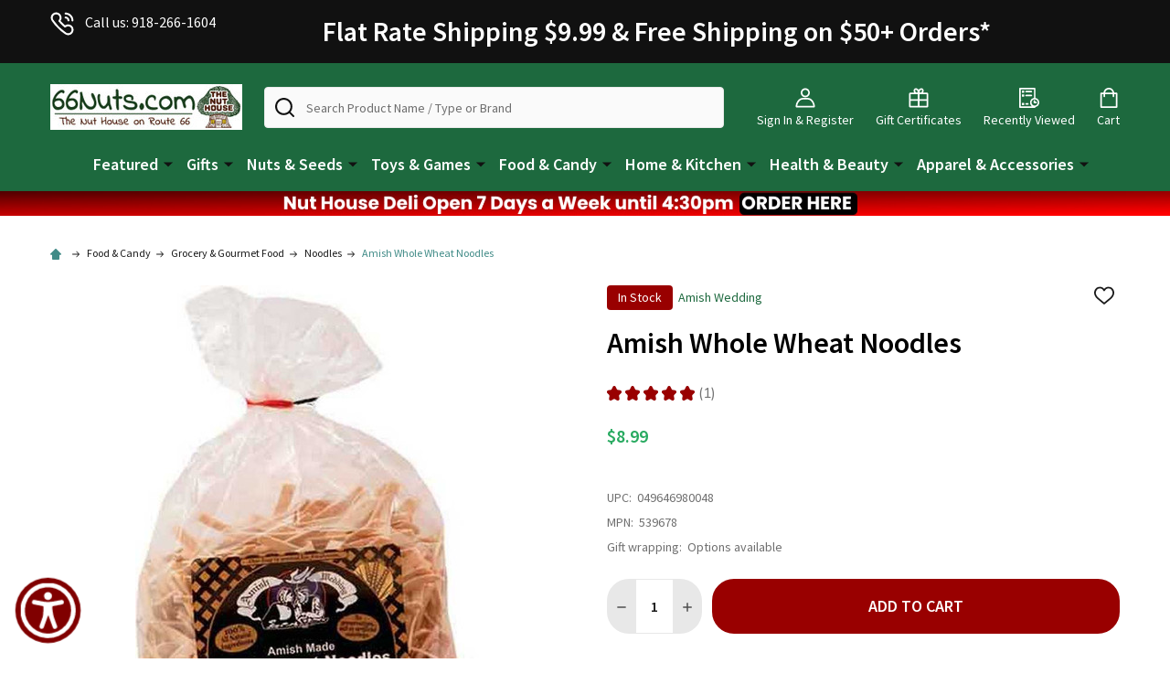

--- FILE ---
content_type: text/html; charset=UTF-8
request_url: https://66nuts.com/Amish-Whole-Wheat-Noodles
body_size: 60018
content:
    <!DOCTYPE html>
<html class="no-js" lang="en">
        <head>
        <title>Amish Whole Wheat Noodles - The Nut House</title>
        <link rel="dns-prefetch preconnect" href="https://cdn11.bigcommerce.com/s-36vh87glm0" crossorigin><link rel="dns-prefetch preconnect" href="https://fonts.googleapis.com/" crossorigin><link rel="dns-prefetch preconnect" href="https://fonts.gstatic.com/" crossorigin>
        <meta property="product:price:amount" content="8.99" /><meta property="product:price:currency" content="USD" /><meta property="og:rating" content="3" /><meta property="og:url" content="https://66nuts.com/Amish-Whole-Wheat-Noodles" /><meta property="og:site_name" content="The Nut House" /><meta name="keywords" content="Amish Whole Wheat Noodles"><meta name="description" content="Experience the wholesome goodness of authentic Amish Whole Wheat Noodles Handcrafted with care, these noodles are perfect for your next meal!"><link rel='canonical' href='https://66nuts.com/Amish-Whole-Wheat-Noodles' /><meta name='platform' content='bigcommerce.stencil' /><meta property="og:type" content="product" />
<meta property="og:title" content="Amish Whole Wheat Noodles" />
<meta property="og:description" content="Experience the wholesome goodness of authentic Amish Whole Wheat Noodles Handcrafted with care, these noodles are perfect for your next meal!" />
<meta property="og:image" content="https://cdn11.bigcommerce.com/s-36vh87glm0/products/10715/images/28861/Amish-Wedding-Amish-Whole-Wheat-Noodles_20753__74703.1738966737.386.513.jpg?c=1" />
<meta property="fb:admins" content="58959953529" />
<meta property="og:availability" content="instock" />
<meta property="pinterest:richpins" content="enabled" />
        
         

        <link href="https://cdn11.bigcommerce.com/s-36vh87glm0/product_images/Nut-House-Logo-Cleaned-August-2019-USE-THIS-ONE%2048x48.png?t=1586141191" rel="shortcut icon">
        <meta name="viewport" content="width=device-width, initial-scale=1">

        <script nonce="">
            document.documentElement.className = document.documentElement.className.replace('no-js', 'js');
        </script>

        <script nonce="">
    function browserSupportsAllFeatures() {
        return window.Promise
            && window.fetch
            && window.URL
            && window.URLSearchParams
            && window.WeakMap
            // object-fit support
            && ('objectFit' in document.documentElement.style);
    }

    function loadScript(src) {
        var js = document.createElement('script');
        js.nonce = '';
        js.src = src;
        js.onerror = function () {
            console.error('Failed to load polyfill script ' + src);
        };
        document.head.appendChild(js);
    }

    if (!browserSupportsAllFeatures()) {
        loadScript('https://cdn11.bigcommerce.com/s-36vh87glm0/stencil/a25781b0-ae9d-013e-ec7c-0a08c82cfd80/e/d8e0b170-d334-013e-ea4b-7e3da8c058d4/dist/theme-bundle.polyfills.js');
    }
</script>
<!-- preload polyfill -->
<script nonce="">!function(n){"use strict";n.loadCSS||(n.loadCSS=function(){});var o=loadCSS.relpreload={};if(o.support=function(){var e;try{e=n.document.createElement("link").relList.supports("preload")}catch(t){e=!1}return function(){return e}}(),o.bindMediaToggle=function(t){var e=t.media||"all";function a(){t.addEventListener?t.removeEventListener("load",a):t.attachEvent&&t.detachEvent("onload",a),t.setAttribute("onload",null),t.media=e}t.addEventListener?t.addEventListener("load",a):t.attachEvent&&t.attachEvent("onload",a),setTimeout(function(){t.rel="stylesheet",t.media="only x"}),setTimeout(a,3e3)},o.poly=function(){if(!o.support())for(var t=n.document.getElementsByTagName("link"),e=0;e<t.length;e++){var a=t[e];"preload"!==a.rel||"style"!==a.getAttribute("as")||a.getAttribute("data-loadcss")||(a.setAttribute("data-loadcss",!0),o.bindMediaToggle(a))}},!o.support()){o.poly();var t=n.setInterval(o.poly,500);n.addEventListener?n.addEventListener("load",function(){o.poly(),n.clearInterval(t)}):n.attachEvent&&n.attachEvent("onload",function(){o.poly(),n.clearInterval(t)})}"undefined"!=typeof exports?exports.loadCSS=loadCSS:n.loadCSS=loadCSS}("undefined"!=typeof global?global:this);</script>
        <script nonce="">window.consentManagerTranslations = `{"locale":"en","locales":{"consent_manager.data_collection_warning":"en","consent_manager.accept_all_cookies":"en","consent_manager.gdpr_settings":"en","consent_manager.data_collection_preferences":"en","consent_manager.manage_data_collection_preferences":"en","consent_manager.use_data_by_cookies":"en","consent_manager.data_categories_table":"en","consent_manager.allow":"en","consent_manager.accept":"en","consent_manager.deny":"en","consent_manager.dismiss":"en","consent_manager.reject_all":"en","consent_manager.category":"en","consent_manager.purpose":"en","consent_manager.functional_category":"en","consent_manager.functional_purpose":"en","consent_manager.analytics_category":"en","consent_manager.analytics_purpose":"en","consent_manager.targeting_category":"en","consent_manager.advertising_category":"en","consent_manager.advertising_purpose":"en","consent_manager.essential_category":"en","consent_manager.esential_purpose":"en","consent_manager.yes":"en","consent_manager.no":"en","consent_manager.not_available":"en","consent_manager.cancel":"en","consent_manager.save":"en","consent_manager.back_to_preferences":"en","consent_manager.close_without_changes":"en","consent_manager.unsaved_changes":"en","consent_manager.by_using":"en","consent_manager.agree_on_data_collection":"en","consent_manager.change_preferences":"en","consent_manager.cancel_dialog_title":"en","consent_manager.privacy_policy":"en","consent_manager.allow_category_tracking":"en","consent_manager.disallow_category_tracking":"en"},"translations":{"consent_manager.data_collection_warning":"We use cookies (and other similar technologies) to collect data to improve your shopping experience.","consent_manager.accept_all_cookies":"Accept All Cookies","consent_manager.gdpr_settings":"Settings","consent_manager.data_collection_preferences":"Website Data Collection Preferences","consent_manager.manage_data_collection_preferences":"Manage Website Data Collection Preferences","consent_manager.use_data_by_cookies":" uses data collected by cookies and JavaScript libraries to improve your shopping experience.","consent_manager.data_categories_table":"The table below outlines how we use this data by category. To opt out of a category of data collection, select 'No' and save your preferences.","consent_manager.allow":"Allow","consent_manager.accept":"Accept","consent_manager.deny":"Deny","consent_manager.dismiss":"Dismiss","consent_manager.reject_all":"Reject all","consent_manager.category":"Category","consent_manager.purpose":"Purpose","consent_manager.functional_category":"Functional","consent_manager.functional_purpose":"Enables enhanced functionality, such as videos and live chat. If you do not allow these, then some or all of these functions may not work properly.","consent_manager.analytics_category":"Analytics","consent_manager.analytics_purpose":"Provide statistical information on site usage, e.g., web analytics so we can improve this website over time.","consent_manager.targeting_category":"Targeting","consent_manager.advertising_category":"Advertising","consent_manager.advertising_purpose":"Used to create profiles or personalize content to enhance your shopping experience.","consent_manager.essential_category":"Essential","consent_manager.esential_purpose":"Essential for the site and any requested services to work, but do not perform any additional or secondary function.","consent_manager.yes":"Yes","consent_manager.no":"No","consent_manager.not_available":"N/A","consent_manager.cancel":"Cancel","consent_manager.save":"Save","consent_manager.back_to_preferences":"Back to Preferences","consent_manager.close_without_changes":"You have unsaved changes to your data collection preferences. Are you sure you want to close without saving?","consent_manager.unsaved_changes":"You have unsaved changes","consent_manager.by_using":"By using our website, you're agreeing to our","consent_manager.agree_on_data_collection":"By using our website, you're agreeing to the collection of data as described in our ","consent_manager.change_preferences":"You can change your preferences at any time","consent_manager.cancel_dialog_title":"Are you sure you want to cancel?","consent_manager.privacy_policy":"Privacy Policy","consent_manager.allow_category_tracking":"Allow [CATEGORY_NAME] tracking","consent_manager.disallow_category_tracking":"Disallow [CATEGORY_NAME] tracking"}}`;</script>

        <script nonce="">
            window.lazySizesConfig = window.lazySizesConfig || {};
            window.lazySizesConfig.loadMode = 1;
        </script>
        <script async src="https://cdn11.bigcommerce.com/s-36vh87glm0/stencil/a25781b0-ae9d-013e-ec7c-0a08c82cfd80/e/d8e0b170-d334-013e-ea4b-7e3da8c058d4/dist/theme-bundle.head_async.js" nonce=""></script>

            <link href="https://fonts.googleapis.com/css?family=Source+Sans+Pro:600,400,300&display=block" rel="stylesheet">
            <script async src="https://cdn11.bigcommerce.com/s-36vh87glm0/stencil/a25781b0-ae9d-013e-ec7c-0a08c82cfd80/e/d8e0b170-d334-013e-ea4b-7e3da8c058d4/dist/theme-bundle.font.js" nonce=""></script>
            <link data-stencil-stylesheet href="https://cdn11.bigcommerce.com/s-36vh87glm0/stencil/a25781b0-ae9d-013e-ec7c-0a08c82cfd80/e/d8e0b170-d334-013e-ea4b-7e3da8c058d4/css/theme-5a366830-d3a7-013e-c148-1e6a410aeef2.css" rel="stylesheet">
            <!-- Start Tracking Code for analytics_facebook -->

<script>
!function(f,b,e,v,n,t,s){if(f.fbq)return;n=f.fbq=function(){n.callMethod?n.callMethod.apply(n,arguments):n.queue.push(arguments)};if(!f._fbq)f._fbq=n;n.push=n;n.loaded=!0;n.version='2.0';n.queue=[];t=b.createElement(e);t.async=!0;t.src=v;s=b.getElementsByTagName(e)[0];s.parentNode.insertBefore(t,s)}(window,document,'script','https://connect.facebook.net/en_US/fbevents.js');

fbq('set', 'autoConfig', 'false', '1581728428518995');
fbq('dataProcessingOptions', ['LDU'], 0, 0);
fbq('init', '1581728428518995', {"external_id":"8814a42c-f1ea-47b6-9c15-1b800f251484"});
fbq('set', 'agent', 'bigcommerce', '1581728428518995');

function trackEvents() {
    var pathName = window.location.pathname;

    fbq('track', 'PageView', {}, "");

    // Search events start -- only fire if the shopper lands on the /search.php page
    if (pathName.indexOf('/search.php') === 0 && getUrlParameter('search_query')) {
        fbq('track', 'Search', {
            content_type: 'product_group',
            content_ids: [],
            search_string: getUrlParameter('search_query')
        });
    }
    // Search events end

    // Wishlist events start -- only fire if the shopper attempts to add an item to their wishlist
    if (pathName.indexOf('/wishlist.php') === 0 && getUrlParameter('added_product_id')) {
        fbq('track', 'AddToWishlist', {
            content_type: 'product_group',
            content_ids: []
        });
    }
    // Wishlist events end

    // Lead events start -- only fire if the shopper subscribes to newsletter
    if (pathName.indexOf('/subscribe.php') === 0 && getUrlParameter('result') === 'success') {
        fbq('track', 'Lead', {});
    }
    // Lead events end

    // Registration events start -- only fire if the shopper registers an account
    if (pathName.indexOf('/login.php') === 0 && getUrlParameter('action') === 'account_created') {
        fbq('track', 'CompleteRegistration', {}, "");
    }
    // Registration events end

    

    function getUrlParameter(name) {
        var cleanName = name.replace(/[\[]/, '\[').replace(/[\]]/, '\]');
        var regex = new RegExp('[\?&]' + cleanName + '=([^&#]*)');
        var results = regex.exec(window.location.search);
        return results === null ? '' : decodeURIComponent(results[1].replace(/\+/g, ' '));
    }
}

if (window.addEventListener) {
    window.addEventListener("load", trackEvents, false)
}
</script>
<noscript><img height="1" width="1" style="display:none" alt="null" src="https://www.facebook.com/tr?id=1581728428518995&ev=PageView&noscript=1&a=plbigcommerce1.2&eid="/></noscript>

<!-- End Tracking Code for analytics_facebook -->

<!-- Start Tracking Code for analytics_siteverification -->

<script async src="https://www.googletagmanager.com/gtag/js?id=UA-88753574-1"></script>
<script>
window.dataLayer = window.dataLayer || [];
function gtag(){dataLayer.push(arguments);}
gtag('js', new Date());

gtag('config', 'AW-830879830');

function trackEcommerce() {
    function gaAddTrans(orderID, store, total, tax, shipping, city, state, country, currency, channelInfo) {
        var transaction = {
            id: orderID,
            affiliation: store,
            revenue: total,
            tax: tax,
            shipping: shipping,
            city: city,
            state: state,
            country: country
        };

        if (currency) {
            transaction.currency = currency;
        }

        ga('ecommerce:addTransaction', transaction);
    }
    
    function gaAddItems(orderID, sku, product, variation, price, qty) {
        ga('ecommerce:addItem', {
            id: orderID,
            sku: sku,
            name: product,
            category: variation,
            price: price,
            quantity: qty
        });
    }

    function gaTrackTrans() {
        ga('ecommerce:send');
    }

    function gtagAddTrans(orderID, store, total, tax, shipping, city, state, country, currency, channelInfo) {
        this.transaction = {
            transaction_id: orderID,
            affiliation: store,
            value: total,
            tax: tax,
            shipping: shipping,
            items: []
        };

        if (currency) {
            this.transaction.currency = currency;
        }
    }

    function gtagAddItem(orderID, sku, product, variation, price, qty) {
        this.transaction.items.push({
            id: sku,
            name: product,
            category: variation,
            price: price,
            quantity: qty
        });
    }

    function gtagTrackTrans() {
        gtag('event', 'purchase', this.transaction);
        gtag('event', 'conversion', {
            'send_to': 'AW-830879830/r6okCNjFrYsCENbwmIwD',
            'value': this.transaction.value,
            'transaction_id': this.transaction.transaction_id,
        });
        this.transaction = null;
    }

    if (typeof gtag === 'function') {
        this._addTrans = gtagAddTrans;
        this._addItem = gtagAddItem;
        this._trackTrans = gtagTrackTrans;
    } else if (typeof ga === 'function') {
        this._addTrans = gaAddTrans;
        this._addItem = gaAddItems;
        this._trackTrans = gaTrackTrans;
    }
}

var pageTracker = new trackEcommerce();

</script>  



<!-- End Tracking Code for analytics_siteverification -->


<script type="text/javascript" src="https://checkout-sdk.bigcommerce.com/v1/loader.js" defer></script>
<script src="https://www.google.com/recaptcha/api.js" async defer></script>
<script type="text/javascript">
var BCData = {"product_attributes":{"sku":null,"upc":"049646980048","mpn":"539678","gtin":"049646980048","weight":null,"base":true,"image":null,"price":{"without_tax":{"formatted":"$8.99","value":8.99,"currency":"USD"},"tax_label":"Sales Tax"},"stock":null,"instock":true,"stock_message":null,"purchasable":true,"purchasing_message":null,"call_for_price_message":null}};
</script>
<script src='https://cdn.judge.me/widget_preloader.js' defer></script><script src='https://searchserverapi1.com/widgets/bigcommerce/init.js?api_key=5t9M2U0I0B' async ></script><script async>(function(w,d,t,r,u){var f,n,i;w[u]=w[u]||[],f=function(){var o={ti:"20264145"};o.q=w[u],w[u]=new UET(o),w[u].push("pageLoad")},n=d.createElement(t),n.src=r,n.async=1,n.onload=n.onreadystatechange=function(){var s=this.readyState;s&&s!=="loaded"&&s!=="complete"||(f(),n.onload=n.onreadystatechange=null)},i=d.getElementsByTagName(t)[0],i.parentNode.insertBefore(n,i)})(window,document,"script","//bat.bing.com/bat.js","uetq");</script><script type="text/javascript">
!function(e){if(!window.pintrk){window.pintrk=function()
{window.pintrk.queue.push(Array.prototype.slice.call(arguments))};var
n=window.pintrk;n.queue=[],n.version="3.0";var
t=document.createElement("script");t.async=true,t.src=e;var
r=document.getElementsByTagName("script")[0];r.parentNode.insertBefore(t,r)}}
("https://s.pinimg.com/ct/core.js");

pintrk('load','2613157252033', { em: '%%GLOBAL_BillingEmail%%', });
pintrk('page');
</script>
<script src="https://appdevelopergroup.co/apps/bc_smartbar/js/smartbar.js?shop=b755edccaefad68ec1797f973d73e3d4"></script>
<script data-cfasync="false" data-dd-sm-ignore="true" data-cookieconsent="ignore" id="wsa-tag-manager-tags" nonce="">
</script >

</script>
<script data-cfasync="false" data-dd-sm-ignore="true" data-cookieconsent="ignore" id="wsa-tag-manager-javascript-h-test" nonce="">!function(w,d){if(d.location.href.indexOf('showHidden=true')<0&&d.location.href.indexOf('shogun.page/previews')<0){w.TagRocket=w.TagRocket||{};var T=w.TagRocket;T.teh=[];w.onerror=function(m,s,l,c,e){T.teh.push((l?(l+' '):'')+(c?(c+' '):'')+m+(m.colno?(':'+m.colno):'')+(s?(' '+s):''));};function a(s){var e=d.createElement('script'),h=d.getElementsByTagName('head')[0];e.appendChild(d.createTextNode(s));h.insertBefore(e,h.firstChild)}a('()=>{};window.arrowFunctions=1');a('async function a(){};window.asyncFunctions=1');var m=new Date().toISOString(),q='wsa-tag-manager-javascript-',z;T.tah=function(s){w.dataLayer=w.dataLayer||[];if(!w.gtag){w.gtag=function(){dataLayer.push(arguments)};gtag('js',new Date);t=d.createElement('script');t.async=!0;t.setAttribute('src','https://www.googletagmanager.com/gtag/js?id=G-7XTJM93TLW');d.head.appendChild(t)};if(!w.wsa_tre){var n='denied';gtag('consent',{functionality_storage:n,ad_storage:n,analytics_storage:n,ad_user_data:n,ad_personalization:n,personalization_storage:n,security_storage:n});gtag('config',"G-7XTJM93TLW",{groups:'TagRocketErrorTracking',send_page_view:false});;gtag('config',"G-ER5MC48XEK",{groups:'TagRocketErrorTracking',send_page_view:false});gtag('event','tag_rocket_error',{send_to:["G-ER5MC48XEK"],description:'Script Failure',app_version:'3.46.42',tag_rocket_version:'1.94',ua:navigator.userAgent});};w.wsa_tre=1;if(w.console)console.error('Tag Rocket (h): '+s,T.teh);T.teh.forEach(function(e){gtag('event','app_error',{send_to:'G-7XTJM93TLW',scope:s,description:s+' 3.46.42 h '+e,message:'h '+e,app_version:'3.46.42',automatic:1,tag_rocket_version:'1.94',pagedatetime:m,datetime:m,ua:navigator.userAgent,tags:"unknown",environment:'Production'})})};p=function(){if(!T.ts&&!d.getElementById(q+'second'))T.tah('Header Script Missing');else if(!T.tss)T.tah('Header Script Failure1');else if(!T.ts)T.tah('Header Script Failure2');if(!T.tm&&!d.getElementById(q+'main'))T.tah('Footer Script Missing');else if(!T.tm)T.tah('Footer Script Failure')};if(w.addEventListener)w.addEventListener('DOMContentLoaded',p);else w.attachEvent('onDOMContentLoaded',p)}}(window,document)</script>               
<script data-cfasync="false" data-dd-sm-ignore="true" data-cookieconsent="ignore" id="wsa-tag-manager-javascript-second" nonce="">
/*
    Web Site Advantage: Tag Rocket App 1 of 2 Head [1.94.79749]
    https://bigcommerce.websiteadvantage.com.au/tag-rocket/
    Copyright (C) 2020 - 2025 Web Site Advantage
*/

!function(w,d){if(d.location.href.indexOf('showHidden=true')<0&&d.location.href.indexOf('shogun.page/previews')<0){w.TagRocket=w.TagRocket||{};var T=w.TagRocket;T.tss=1;T.tags='gads|ga4|bing|pinterest|facebook';T.scc='US-OH';T.seu='false';T.l='';var eet=new Date,eei=0,eer=0,eea='G-7XTJM93TLW';T.ec=function(){gtag.apply(null,arguments)};T.a=function(s,e,c,o){try{if(!eei){eei=1;if(!w.gtag){w.gtag=function(){dataLayer.push(arguments)}}T.ec('config',eea,{groups:'TagRocketErrorTracking',send_page_view:false})}if(!eer){eer=1;T.ct=c;if(w.console)console.error('Tag Rocket: '+s+': '+e,o||'');T.ct=1;var z = e?e.substring(0,255):'-missing-';T.ec('event','app_error',{send_to:eea,scope:s,description:s+' 3.46.42 '+z,message:z,app_version:'3.46.42',automatic:1,tag_rocket_version:'1.94',pagedatetime:eet.toISOString(),datetime:new Date().toISOString(),ua:navigator.userAgent,tags:T.tags,timesinceload:new Date-eet,environment:'Production'});eer=0}}catch(x){try{T.ec('event','app_error',{send_to:eea,scope:'AppErrorError',description:'3.46.42 '+x,message:''+x,app_version:'3.46.42',tag_rocket_version:'1.94',pagedatetime:eet.toISOString(),datetime:new Date().toISOString(),ua:navigator.userAgent,tags:T.tags,timesinceload:new Date-eet,environment:'Production'});}catch(y){}}};T.eq=T.eq||[];if(w.addEventListener){w.addEventListener('error',function(){T.ef.apply(T,arguments)},{passive:!0,capture:!0});}else if(w.attachEvent){w.attachEvent('onerror',function(){T.ef.apply(T,arguments)});}if(!T.ef){T.ef=function(){T.eq.push(arguments)}};if(!T.cf){T.cq=T.cq||[];T.cf=function(){T.cq.push(arguments)};if(w.console){T.ce=console.error;console.error=function(){T.ce.apply(console,arguments);T.cf.apply(T,arguments)}}};try{T.dL='NewPromotionsAdded';T.ee=[];T.eg=0;T.cE=function(){T.ed(function(a){a.forEach(function(b){T.e(b.addedNodes,function(c){if(T.bL(c,T.bF)=='promotion'&&T.bK(c,'found')){T.ee.push(c)}T.e(T.ea(c,"["+T.bF+"='promotion']"),function(e){if(T.bK(e,'found')){T.ee.push(e)}})})});if(T.bx(T.ee)&&!T.eg){T.z(function(){T.eg=T.bc(function(){T.eg=0;T.f(T.dL,{elements:T.ee});T.ee=[];},100,'New Promotions Added')})}});};T.dW=[];T.dX=0;T.dY=function(a){T.e(a,function(b){if(T.bL(b,T.bF)=='list'&&T.dZ(b)&&T.bK(b,'found')){T.dW.push(b)}T.e(T.ea(b,"["+T.bF+"='list']"),function(c){if(T.dZ(c)&&T.bK(c,'found')){T.dW.push(c)}})})};T.eb=function(){T.z(function(){if(T.bx(T.dW)){if(T.dX)T.dS(T.dX);T.dX=T.bc(function(){T.f(T.dg,{elements:T.dW});T.dW=[];T.dX=0},500,'New Products Added')}})};T.cD=function(e){T.ed(function(f){f.forEach(function(g){T.dY(g.addedNodes);});T.eb();},e||d.body)};T.dg='NewProductsAdded';T.bg='UserDataUpdated';T.ea=function(a,b){if(!a.querySelectorAll)return[];var c=a.querySelectorAll(b);if(Array.from)return Array.from(c);else return c};T.bE=function(a){return T.ea(d,a)};T.dZ=function(a){var b=T.bL(a,T.bG);return b&&!isNaN(parseInt(b,10))};T.O=function(a){return typeof a!=='undefined'&&a!==null};T.v=function(a){return a===0||(T.O(a)&&a!==''&&!isNaN(a))};T.em=function(a){var b=String.fromCodePoint;if(b){return b(a)}return ''};T.el=function(a,b,c){var e=[].slice.call(a).map(function(f){if(c||typeof(f)==='function')return f;try{return T.D(f)}catch(g){if(Array.isArray(f)){return [].concat(f)}else return f}});if(T.bx(e)){e[0]=T.em(b)+' %cTag Rocket: %c'+e[0];e.splice(1,0,'color:none;');e.splice(1,0,'color:#28a300;')}return e};T.aO=function(){if(w.console)console.warn.apply(console,T.el(arguments,0x1F6A8,1))};T.cO=function(){if(w.console)console.error.apply(console,T.el(arguments,0x26A0,1))};T.af=function(a,b){return a.sort(function(c,e){return e.price*e.quantity-c.price*c.quantity}).slice(0,b)};T.cV=function(a,b,c,e){var f,g=function(h){if(h>=T.bx(a))c&&c();else T.bc(function(){T.t('SB95',function(){f=b(a[h],h);if(typeof f!=='undefined')c&&c(f);else g(h+1)},1)},0,'Yield '+h+' '+e);};g(0)};T.e=function(a,b){var c,e,f=T.bx(a);if(a&&f)for(c=0;c<f;c++){e=b(a[c],c);if(typeof e!=='undefined')return e}};T.do=function(a,b){if(a&&T.bx(a))for(var c=0;c<T.bx(a);c++){if(a[c]===b)return true}};T.ei=function(a,b,c){a.setAttribute(b,c)};T.p=function(a,b,c){if(T.O(c)&&c!=='')a[b]=c};T.bt=function(a,b){if(!b||!a)return a;var c=b.split('.'),e=a[c.shift()];return T.bt(e,c.join('.'))};T.t=function(a,b,c,e){try{c&&b.apply(this,e)}catch(f){T.a(a,''+f,1,f)}};T.bN=function(a,b,c,e){var f=function(){T.t.call(this,'SB24',c,1,arguments)};if(b==T.R&&d.readyState!="loading"){T.bc(f,0,T.R)}else{e=e||{};if(!T.O(e.passive)){e.passive=!0;}a.addEventListener&&a.addEventListener(b,f,e)||a.attachEvent&&a.attachEvent('on'+b,f)}};T.Q=function(a,b){T.bN(w,a,function(a){if(!b.done){b.done=1;b(a)}},{once:!0})};T.bd=function(a,b){try{return JSON.stringify(a,b)}catch(c){throw ''+T.bd.caller+' '+c}};T.cp=function(a){return a&&JSON.parse(a)};T.D=function(a){return T.cp(T.bd(a))};T.ds=function(a){return T.bd(a)=='{}'};T.T=function(a){var b=Object(a),c,e,f,g=arguments;for(c=1;c<g.length;c++){e=g[c];if(e!=null){for(f in e){if(Object.prototype.hasOwnProperty.call(e,f))b[f]=e[f];}}}return b;};T.bx=function(a){return a.length};T.bQ=function(a){try{if(!localStorage||T.ek)return !1;return localStorage.removeItem(a)}catch(b){T.a('SB63','Incognito Safari has blocked localStorage. This stops us tracking things like add to cart events',1,b);T.ek=!0}};T.bO=function(a){try{if(!localStorage||T.ek)return !1;return localStorage.getItem(a)}catch(b){T.a('SB61','Incognito Safari has blocked localStorage. This stops us tracking things like add to cart events',1,b);T.ek=!0}};T.bP=function(a,b){try{if(!localStorage||T.ek)return !1;localStorage.setItem(a,b)}catch(c){T.a('SB60','Incognito Safari has blocked localStorage. This stops us tracking things like add to cart events',1,c);T.ek=!0}};T.ap=function(a){var b=d.cookie.match(new RegExp('(^| )'+a+'=([^;]+)')),c=b&&unescape(b[2])||'';return c=='deleted'?'':c};T.L=function(a){var b=w.performance;return b&&b.getEntriesByType&&b.getEntriesByType(a)};T.K=function(){var a=navigator;return a.connection||a.mozConnection||a.webkitConnection};T.I=function(a,b,c){return (a||'').replace(b,c||'')};T.as=function(a){return (a||'').trim().toLowerCase()};T.bA=function(a){return T.I(T.I(T.as(a),/([^a-z0-9 _])/g),/ +/g,'_')};T.aE=function(a,b){return a.indexOf(b)>=0};T.M=function(a,b){b=b||255;if(!a)return '(missing)';a=T.I((''+a).trim(),/ *(\r\n|\n|\r) */gm,' ');if(T.bx(a)<=b)return a;return a.substring(0,b-3)+'...'};T.cP=function(a,b){var c='',e='';switch(b){case 'AU':c='0011';e='61';break;case 'US':case 'CA':c='011';e='1';break;case 'GB':c='011';e='44';break;case 'IT':c='00';e='39';break;}a=T.I(a,/[^\d+]+/g);if(c)a=T.I(a,new RegExp('^'+c),'+');if(a[0]!='+'&&e){a='+'+T.I(e+a,/^0/);}return a};T.bM=function(a,b){return a.hasAttribute(b)};T.bL=function(a,b){if(a.getAttribute)return T.M(a.getAttribute(b))};T.bK=function(a,b){var c='data-tagrocket-'+b;if(T.bM(a,c))return 0;T.ei(a,c,'1');return 1};T.bT=function(a,b,c,e){var f=setInterval(function(){T.t(a,function(){try{c()}catch(g){if(b)clearInterval(f);throw g}},1)},e);return f};T.cB=function(a,b,c,e){if(a)T.dS(a);return T.bc(b,c,e)};T.dS=function(a){clearTimeout(a)};T.bc=function(a,b,c){return setTimeout(a,b,'Tag Rocket '+(c||''))};T.bZ=function(a,b,c){T.dw('query getCartMetafields{site{cart{metafields(namespace:"bc_storefront" keys:["'+b+'"]){edges{node{entityId}}}}}}',function(e,f){T.t('SB82',function(){if(e>0){var g='createCartMetafield',h='',i=T.bt(f,'data.site.cart.metafields.edges');if (i&&i.length){g='updateCartMetafield';h=' metafieldEntityId:'+i[0].node.entityId}T.dw('mutation '+g+'{cart{'+g+'(input:{cartEntityId:"'+a+'" data:{key:"'+b+'" value:"'+T.bd(c).replace(/"/g,'\\"')+'"}'+h+'}){metafield{id entityId key value}errors{...on Error{message}}}}}',function(e,j){T.t('SB83',function(){if(e>0){}},1)})}},1)})};T.ej=function(a){T.cI.appendChild(a)};T.eh=function(a,b,c){b=b||{};if(b.onvisible&&d.hidden){T.Q('visibilitychange',function(){T.eh(a,b,c)});return};var e=d.createElement(a),f;if(b.id&&d.getElementById(b.id))return;for(var g in b){T.ei(e,g,b[g])}e.onload=e.onreadystatechange=function(){f=e.readyState;if(!f||f=='loaded'||f=='complete'){if(c)c();c=null}};T.ej(e);return e};T.aN=function(a,b,c){b=b||{};b.src=a;if(!T.O(b.async))b.async=!0;if(T.cL)b.nonce=T.cL;if(!T.O(b.onvisible)&&T.pageType!='orderconfirmation')b.onvisible=!0;if(T.pageType!='orderconfirmation'||T.b.updated){T.eh('script',b,c)}else{T.o(T.bg,function(){T.eh('script',b,c)})}};T.dD=function(a){if(T.bM(a,'data-list-name'))return T.bL(a,'data-list-name');if(a.parentElement)return T.dD(a.parentElement)};T.N=function(){var a=d.querySelector('head meta[name="description"]');if(a)return T.bL(a,'content');};T.cN=function(a){var b=w.location.href.match(new RegExp('[?&]'+a+'=([^&]*)'));return decodeURIComponent(b&&b[1]||'')};T.ed=function(a,b,c){if(w.MutationObserver)T.Q(T.R,function(){c=c||{childList:!0,subtree:!0};b=b||d.body;if(!b)throw 'no target';new MutationObserver(a).observe(b,c)})};T.aK=function(a,b){if(a&&a.event_log)a.event_log+=b};T.dL='NewPromotionsAdded';T.ee=[];T.eg=0;T.cE=function(){T.ed(function(a){a.forEach(function(b){T.e(b.addedNodes,function(c){if(T.bL(c,T.bF)=='promotion'&&T.bK(c,'found')){T.ee.push(c)}T.e(T.ea(c,"["+T.bF+"='promotion']"),function(e){if(T.bK(e,'found')){T.ee.push(e)}})})});if(T.bx(T.ee)&&!T.eg){T.z(function(){T.eg=T.bc(function(){T.eg=0;T.f(T.dL,{elements:T.ee});T.ee=[];},100,'New Promotions Added')})}});};T.dW=[];T.dX=0;T.dY=function(a){T.e(a,function(b){if(T.bL(b,T.bF)=='list'&&T.dZ(b)&&T.bK(b,'found')){T.dW.push(b)}T.e(T.ea(b,"["+T.bF+"='list']"),function(c){if(T.dZ(c)&&T.bK(c,'found')){T.dW.push(c)}})})};T.eb=function(){T.z(function(){if(T.bx(T.dW)){if(T.dX)T.dS(T.dX);T.dX=T.bc(function(){T.f(T.dg,{elements:T.dW});T.dW=[];T.dX=0},500,'New Products Added')}})};T.cD=function(e){T.ed(function(f){f.forEach(function(g){T.dY(g.addedNodes);});T.eb();},e||d.body)};T.dg='NewProductsAdded';T.at='PromotionsVisible';T.dK=function(a){T.bC(T.at,a)};T.bB=function(a,b){var c,e=[];T.e(a.infos||a.items||a,function(f){c=f.product||f;if(!c.completed){e.push(c);}});if (T.bx(e)&&T.cN('showHidden')!='true'&&!e[0].name.includes('Package Protection')&&!T.aE(w.location.href,'translate.goog')){T.a('SB55e',''+T.bx(e)+' incomplete products on '+b+' '+e[0].productId+' '+e[0].name,1,e);}};T.dG=function(a,b){var c="["+T.bF+"='list']["+T.bG+"='"+a+"']";if(b)c="[data-list-name='"+T.I(b,/['"\\]/g,'\\$&')+"'] "+c;return d.querySelector(c)};T.m='ProductsVisible';T.dI=function(a,b){if(T.aY||T.aZ)a.search=T.aY||T.aZ;T.bB(a,T.m);T.cZ(T.m,a,b)};T.dT=function(a){T.t('SB19b',function(){var b,c={},e;T.e(a,function(f){if(!f.seen){f.seen=1;b=f.callback.name+f.id;if(!c[b])c[b]=[];c[b].push(f)}});for(var g in c){e=c[g][0];e.callback({infos:c[g],list:e.list})}},1)};T.dV=0;T.dU=[];T.dO=function(a){a.visibleTime=0;if(!T.O(a.minVisibleTime))a.minVisibleTime=2e3;var b,c=new IntersectionObserver(function(e){T.e(e,function(f){if(f.isIntersecting){a.lastVisible=new Date;a.trigger='visible';b=T.bc(function(){c.disconnect();T.dU.push(a);if(T.dV)return;T.dV=T.bc(function(){T.dV=0;if(T.bx(T.dU)){T.dT(T.dU);T.dU=[];}},1e3,'Visible Ticking')},a.minVisibleTime-a.visibleTime,'On First Visible')}else{if(b)T.dS(b);if(a.lastVisible){a.visibleTime+=new Date-a.lastVisible;a.lastVisible=0}}})},{threshold:[0.5]});c.observe(a.e)};T.dQ=[];T.dR=0;T.dP=function(a){T.dQ.push(a)};T.cF=function(){T.t('SB18',function(){var b,c,e=0,f=1,g=function(a){if(a.seen)return false;if(a.e&&a.e.getBoundingClientRect){try{b=a.e.getBoundingClientRect()}catch(h){}if(b){return b.top>-b.height/2&&b.left>-b.width/2&&b.bottom-b.height/2<=(w.innerHeight||d.documentElement.clientHeight)&&b.right-b.width/2<=(w.innerWidth||d.documentElement.clientWidth)}}return a.percent<T.dR},i=function(j,k){if(!k&&c)return;T.dS(c);c=T.bc(function(){c=0;T.t('SB18a',function(){l()},1)},j,'Scroll Tick '+k)} ,l=function(){var m=[],n=1,o,p,q,r=d.body,s=d.documentElement;q=w.pageYOffset,p=w.innerHeight;if(r&&r.scrollHeight){if(f==1)f=r.scrollHeight;if(s.clientHeight)n=s.clientHeight;if(q&&p)n=q+p;}o=n/f;if(o>T.dR){T.dR=o;e=n;T.t('SB18b',function(){T.e(T.dQ,function(a){a.trigger='scroll '+o;if(g(a)&&T.bx(m)<=5)m.push(a)});if(T.bx(m)){T.dT(m);i(6e3,1)}},1);}};T.bN(d,'scroll',function(){i(1e3,0);});T.Q('load',function(){l()})},1);};T.dJ=function(a){if(a.e&&('IntersectionObserver' in window)){T.dO(a)}else{T.dP(a)}};T.dN=function(a,b,c,e){if(!w._bcCsrfProtectionPatched&&e<10){T.bc(function(){T.dN(a,b,c,e+1)},100,'XMLHttpRequest Wait '+e)}else{var f=new XMLHttpRequest();e=e||1;f.onreadystatechange=function(){if(this.readyState==4){if(this.status!=200){if(e<12){T.bc(function(){T.dN(a,b,c,e+1)},1e3,'XMLHttpRequest Retry '+e)}else{T.a('SB36','Request Failed after '+e+' attempts : '+a+' '+this.status,1,f);b(0,this.status)}}else{b(1,f.responseText?T.cp(f.responseText):'-missing-')}}};f.open(c?'POST':'GET',a,true);f.withCredentials=true;f.setRequestHeader('Content-type','application/json');if(c){f.setRequestHeader('Authorization','Bearer '+T.cM);f.send(T.bd({query:c}))}else{f.send()}}};T.dM=function(a,b,c,e){if(T.aE(w.location.href,'googleusercontent.com')){c(0,'googleusercontent.com')}else{e=e||1;b=b||{};if(!w._bcCsrfProtectionPatched&&e<10){T.bc(function(){T.dM(a,b,c,e+1)},100,'Fetch Wait '+e)}else{w.fetch(a,b).then(function(f){if(f.ok){f.text().then(function(g){var h;try{h=T.cp(g)}catch(i){throw 'JSON parse error '+i+' '+a}try{c(h?1:0,h||'-empty-')}catch(i){throw 'onComplete error '+i+' '+a}})}else{if(e<12){T.bc(function(){T.dM(a,b,c,e+1)},1e3*e,'Fetch '+e)}else{T.a('SB30','Fetch '+e+' Last Fail '+a+' '+f.status,1,f);try{c(0,f.status)}catch(i){T.a('SB30b','Fetch '+a+' onComplete '+(j.message||j),1,j)}}}}).catch(function(j){if(!j.message||!j.message.match(/^(cancel|annul|brochen|NetworkError when|Failed to fetch|취소됨)/)){if(e<12){T.bc(function(){T.dM(a,b,c,e+1)},1e3,'Fetch Error '+e+1)}else{T.a('SB29','Fetch '+e+' Last Error '+a+' '+(j.message||j),1,j);c(0,j.message||j)}}else c(-1,j.message||j)})}}};T.dw=function(a,b){var c='/graphql';if(w.fetch){T.dM(c,{method:'POST',credentials:'same-origin',headers:{'Content-Type':'application/json',Authorization:'Bearer '+T.cM},body:T.bd({query:a})},b)}else{T.dN(c,b,a)}};T.bW=function(a,b){if(w.fetch){T.dM(a,{credentials:'include'},b)}else{T.dN(a,b)}};T.bJ=function(){T.o(T.dL,function(a){T.bH(T.bI(a.elements))})};T.bH=function(a){T.e(a,function(b){if(!b.e)b.e=d.querySelector("["+T.bF+"='promotion']["+T.bG+"='"+b.id+"']");var c=b.location=='top'?0.1:0.9;if(b.e){if(T.bK(b.e,'registered')){T.dJ({se: T.dH,id:'',e:b.e,promotion:b,percent:c,callback:T.dK});T.bN(b.e,'click',function(){T.bC(T.av,b)})}}else{T.dJ({se: T.dH,id:'',e:b.e,promotion:b,percent:c,callback:T.dK})}})};T.av='PromotionClicked';T.dF=0;T.bz=function(a,b){T.dF++;T.e(a.items,function(c,e){if(!b||T.do(b,c)){c.e=c.e||T.dG(c.productId,a.listName);var f={se: T.dH,id:T.dF,e:c.e,product:c,list:a};if(c.e){if(T.bK(c.e,'registered')){f.callback=T.dI;f.percent=e/T.bx(a.items);T.dJ(f);T.bN(c.e,'click',function(){if(!f.seen)T.dI({infos:[f],list:a});T.bC(T.aa,f);})}}else{f.callback=T.dI;f.percent=e/T.bx(a.items);T.dJ(f);}}})};T.aa='ProductClicked';T.bI=function(a){var b,c,e,f,g=[];if(!a)a=T.bE("["+T.bF+"='promotion']["+T.bG+"]");T.e(a,function(h){b=T.bL(h,T.bG);c=T.bL(h,'data-name');e=T.bL(h,'data-position');f={e:h};if(b)f.id=parseInt(b,10);if(c)f.name=c;if(e)f.location=e;g.push(f)});return g};T.bD=function(a){var b,c,e=[],f=T.dC(e,a);if(T.bx(e)){T.by({reason:'List',items:e},function(g){for(b in f){c=f[b];if(T.cG)c.category=T.cG;T.bz(c,g.items)}})}};T.dB=[];T.dC=function(a,b){var c,e,f,g,h,i={},j,k,l,m,n,o,p=['{','blogid','pageid','categoryid','ssib'],q='data-tagrocket-searchprovider';T.e(b,function(r){j=T.dD(r)||'Page: '+T.cH;c=j.split(':')[0].trim();m=j;if(T.aE(m,':'))m=m.split(':')[1].trim();i[j]=i[j]||{id:T.bA(j),type:c,listName:j,name:m,items:[]};n=T.dB[j]||0;f=T.bL(r,T.bG);e=T.bL(r,'data-product-price');l=T.bL(r,'data-product-category');g=T.bL(r,'data-name');h=T.bL(r,'data-product-brand');o=T.bL(r,'data-position');k={e:r,index:n};if(f)k.productId=parseInt(f,10);if(isNaN(k.productId)){if(!T.dE&&f&&p.some&&p.some(function(m){f.indexOf(m)!=0})){T.dE=1;T.a('SB43','Page contains invalid '+T.bG+' value: '+f,1,r)}}else{T.bK(r,'found');if(T.v(e))k.price=parseFloat(e);if(l)k.category={path:l,breadcrumbs:[l]};if(T.bM(r,q))k.searchprovider=T.bL(r,q);if(T.h)k.currency=T.h;if(!isNaN(o))k.index=parseInt(o,10)-1;T.dB[j]=n+1;a.push(k);i[j].items.push(k)}});return i};T.cm=function(a){var b='(unknown)';if(a&&a.nodeName){b=T.as(a.nodeName);if(b=='body')return 'html>body';if(b=='head')return 'html>head';if(a.id)return b+'#'+a.id;if(a.className&&T.bx(a.className))b+='.'+a.className.split(/[ ,]+/).join('.');if(a.parentElement)b=T.cm(a.parentElement)+'>'+b;return b}};T.r=function(a,b){if(isNaN(a))return a;if(!b)b=0;var c=Math.pow(10,b),e=Number.EPSILON||2.220446049250313e-16;return Math.round((a+e)*c)/c};T.dA='GetValue';T.getProductId=function(a,b,c,e,f){if(c.type=='giftCertificate')return c.type;var g=(c.isVariant&&f?f:e);if(g.length<1)return;return T.I(T.I(T.I(T.I(T.I(T.I(T.I(T.I(T.I(T.I(T.I((T.e(g.split('||'),function(h){if((!T.aE(h,'[[psku]]')||c.productSku)&&(!T.aE(h,'[[pmpn]]')||c.productMpn)&&(!T.aE(h,'[[pupc]]')||c.productUpc)&&(!T.aE(h,'[[pgtin]]')||c.productGtin)&&(!T.aE(h,'[[vname]]')||c.variantName)&&(!T.aE(h,'[[vid]]')||c.variantId)&&(!T.aE(h,'[[vsku]]')||c.variantSku)&&(!T.aE(h,'[[vmpn]]')||c.variantMpn)&&(!T.aE(h,'[[vupc]]')||c.variantUpc)&&(!T.aE(h,'[[vgtin]]')||c.variantGtin))return h})||'[[pid]]'),/\[\[pid\]\]/ig,c.productId),/\[\[pmpn\]\]/ig,c.productMpn),/\[\[pupc\]\]/ig,c.productUpc),/\[\[pgtin\]\]/ig,c.productGtin),/\[\[psku\]\]/ig,c.productSku),/\[\[vname\]\]/ig,c.variantName),/\[\[vid\]\]/ig,c.variantId),/\[\[vsku\]\]/ig,c.variantSku),/\[\[vmpn\]\]/ig,c.variantMpn),/\[\[vupc\]\]/ig,c.variantUpc),/\[\[vgtin\]\]/ig,c.variantGtin)};T.cd=function(a){T.b.updated=!0;try{var b=a.billingAddress;T.p(b,'phone',T.cP(b.phone,b.countryCode));T.p(T.b,'email',T.as(b.email));T.p(T.b,'phone',b.phone);T.p(T.b,'first_name',b.firstName);T.p(T.b,'last_name',b.lastName);T.p(T.b,'street',b.address1);T.p(T.b,'city',b.city);T.p(T.b,'state',b.stateOrProvince);T.p(T.b,'postal_code',b.postalCode);T.p(T.b,'country_code',b.countryCode);if(b.address2)T.b.street=(T.b.street?T.b.street+', ':'')+b.address2;}catch(c){T.a('SB56','Failed to update user data',1,c);}T.bC(T.bg,T.b);};T.bg='UserDataUpdated';T.dx=function(a,b){if(a.variants.edges){return T.e(a.variants.edges,function(c){if(c.node.entityId==b)return c.node})}};T.dy=function(a){var b='',c;T.e(a.options.edges,function(e,f){c=e.node;if(f)b+=', ';b+=c.displayName+':';T.e(c.values.edges,function(g){b+=' '+g.node.label})});return b};T.du='ProductDataGathered';T.dv='CartDataGathered';T.by=function(a,b){T.t('SB26c',function(){var c=a.cart,e,f,g,h,i=[],j=[],k=T.cN('showHidden')=='true',l=function(i){a.requests++;var m=i.slice(0,25),n=j.filter(function(o){return T.do(m,o.p)&&!T.do(n,o.v)}).map(function(o){return o.v});f='query Products{site{';if(h){f+='id:product(entityId:'+e[0].productId+'){entityId sku mpn upc gtin} product(sku:'+T.bd(h)+'){'}else{f+='products(first:25 entityIds:'+T.bd(m)+'){edges{node{'}f+='entityId sku name path defaultImage {url (width: 1000)}mpn upc gtin brand {name} categories{edges{node{name entityId breadcrumbs(depth:10 first:50){edges{node{name}}}}}}';if(c&&T.bx(n)){if(T.bx(n)>250)T.a('SB26','Can only get 250 variants. There are '+T.bx(n),1,n);f+='variants(first:250 entityIds:'+T.bd(n.slice(0,250))+'){edges{node{entityId mpn upc gtin options(first:50){edges{node{displayName values(first:50){edges{node{label}}}}}}}}}';}f+='twoVariants:variants(first:2){edges{node{entityId sku}}}';if(!h)f+='}}';f+='}}}';T.dw(f,function(p,q){T.t('SB32',function(){if(p>0){if(q.errors&&T.bx(q.errors))throw 'graphql '+q.errors[0].message;T.e(e,function(o){var r,s,t,u,v,x,y,z,aa,ab,ac,ad;if(h){x=T.bt(q,'data.site.product');y=T.bt(q,'data.site.id.sku');z=T.bt(q,'data.site.id.mpn');aa=T.bt(q,'data.site.id.upc');ab=T.bt(q,'data.site.id.gtin');delete o.productSku}else{ac=T.bt(q,'data.site.products.edges');if(!ac)T.a('SB32x',T.bd(q),1,q);x=T.e(ac,function(ae){if(!ae||!ae.node)T.a('SB32z',T.bd(q),1,q);if(ae&&ae.node&&ae.node.entityId==o.productId)return ae.node});if(x)y=x.sku}if(x){o.completed=!0;var af,ag=[],ah=o.sku,ai=x.name,aj=x.path,ak=x.defaultImage,al=x.mpn,am=x.upc,an=x.gtin,ao=x.brand,ap=o.variantId;ah=ah||h;if(y)o.productSku=y;if(ah&&y!=ah)o.variantSku=ah;if(ai)o.name=ai;if(ak){o.defaultImage=ak;if(ak.url)ak.data=T.I(ak.url,'/1000w/','/{:size}/')};if(aj)o.url=T.cJ+aj;if(h){if(z)o.productMpn=z;else delete o.productMpn;if(aa)o.productUpc=aa;else delete o.productUpc;if(ab)o.productGtin=ab;else delete o.productGtin;if(al&&z!=al)o.variantMpn=al;if(am&&aa!=am)o.variantUpc=am;if(an&&ab!=an)o.variantGtin=an;}else{if(al)o.productMpn=al;if(am)o.productUpc=am;if(an)o.productGtin=an;}if(ao&&ao.name)o.brand=ao.name;if(ap&&c){ad=T.dx(x,ap);if(ad){if(ad.options)o.variantName=T.dy(ad);if(ad.mpn)o.variantMpn=ad.mpn;if(ad.upc)o.variantUpc=ad.upc;if(ad.gtin)o.variantGtin=ad.gtin}else{T.a('SB27','Failed to get extra variant information for variant: '+ap,1,x);o.variantName='(id='+ap+')'}};o.isVariant=(ah&&(!y||y!=ah))==!0;v=T.bt(x,'twoVariants.edges');if(T.bx(v)>0){af=v[0].node;if(!o.isVariant)o.hasVariants=T.bx(v)>1||!(o.productSku==af.sku||af.sku=='');if(T.bx(v)<2&&!o.variantId)o.variantId=af.entityId};o.categories=ag;t=T.bt(x,'categories.edges');T.e(t,function(aq){if(!aq||!aq.node){T.a('SB32c',T.bd(t),1,t)}else{s={id:aq.node.entityId,name:aq.node.name,breadcrumbs:[]};ag.push(s);u=T.bt(aq,'node.breadcrumbs.edges');if(!u){T.a('SB32b',T.bd(t),1,t)}else{T.e(u,function(ar){s.breadcrumbs.push(ar.node.name);});s.path=s.breadcrumbs.join("/");if(!r||r.id>s.id)r=s}}});o.category=r}})}else{if(T.pageType!='orderconfirmation'&&p==0)T.a(a.reason,'Failed to get extra information for '+T.bx(m)+',ok='+p+',status='+q,1,m)}if(T.bx(i)>25){l(i.slice(25))}else{if(p>0&&!c&&!T.aE(w.location.href,'translate.goog')){var as=[];T.e(e,function(o){if(!o.completed)as.push(o)});if(T.bx(as)&&!k){if(g)T.a('SB55d','Could not get extra product data for URL sku '+g,1,{issues:as,items:e});else if(h)T.a('SB55a','Could not get extra product data for sku '+h,1,{issues:as,items:e});else T.a('SB55b',a.reason+' '+a.requests+' Could not get extra product data for '+T.bx(as)+' out of '+T.bx(e)+' items. '+as[0].productId,1,{issues:as,items:e});T.a('SB55c',T.bd(q),1,q)}}if(a.reason==T.u&&T.bx(e)&&!e[0].variantId&&T.dz)e[0].variantId=T.dz;b(a)}},1)})};if(a.reason==T.u){g=T.cN('sku');h=a.items[0].sku||g;}if(c){c.items=[];var at=c.lineItems;if(at)T.e([].concat(at.physicalItems,at.digitalItems,at.giftCertificates),function(au){if(c.currency&&c.currency.code)au.currency=c.currency.code;if(!T.v(au.price))au.price=au.salePrice;if(!T.v(au.price))au.price=au.list_price;if(au.type=='giftCertificate'){au.price=au.amount;au.productId='giftCertificate';au.quantity=1;au.isTaxable=au.taxable;au.completed=!0}if(au&&!au.parentId)c.items.push(au)});else{T.a('SB26b','Missing lineItems '+a.reason+' '+T.bd(a.response||c),1,c);return}}e=a.items||c.items;a.items=e;if(c)c.items=e;T.products=T.products||[];T.products.push(e);var av=0;if(c){if(T.h&&!c.currency)c.currency={code:T.h};var aw,ax=c.baseAmount,ay=c.cartAmount,az=c.coupons;if(ax&&ay)c.totalDiscount=ax-ay;if(az)c.couponCodes=az.map(function(ba){return ba.code}).join(', ')}T.e(e,function(o){var bb=o.discountAmount,bc=o.couponAmount;if(!o.productId&&o.product_id)o.productId=o.product_id;if(!o.variantId&&o.variant_id)o.variantId=o.variant_id;aw=0;if(bb)aw+=bb;if(bc){aw+=bc;if(c&&c.couponCodes)o.couponCodes=c.couponCodes}if(aw){o.totalDiscount=aw;av+=aw}if(o.type!='giftCertificate'&&o.productId&&!T.do(i,o.productId))i.push(o.productId);if(o.variantId)j.push({p:o.productId,v:o.variantId});});if(c&&c.orderAmount)c.totalDiscount=(c.discountAmount||0)+av;if(!T.bx(i)){T.z(function(){b(a)})}else{a.requests=0;l(i);}},1)};T.t('SB33',function(){var a=T.bt(w,'prototype'),b=T.bt(a,'send'),c=T.bt(a,'open'),e=w.fetch;if(!T.xe){if(c){a.open=function(f,g){this.rurl=g;return c.apply(this,arguments)}}if(b&&b.apply){a.send=function(){var h=this;T.bN(h,'readystatechange',function(){if(h.readyState==4&&(h.status>399||h.status==0)){T.xe(h)}});return b.apply(this,arguments)}}}T.xq=T.xq||[];T.xe=function(i){T.xq.push(i)};if(!T.fe){if(e&&e.apply){w.fetch=function(g){/*This detects fetch errors.Please look up the stack for the real cause of the error*/return e.apply(this,arguments).then(function(j){if(j.status>399)T.fe({type:'status',url:j.url,message:j.status});return j}).catch(function(k){T.fe({type:T.ay,url:g.url||g,message:k.stack||k.message||k});throw k})}}}T.fq=T.fq||[];T.fe=function(l){T.fq.push(l)};},1);T.cC=function(){var a=0,b=0;T.aD='XMLHttpRequestResponseError';T.o(T.aD,function(a){var b=a.responseURL||a.rurl,c=a.status,e='XMLHttpRequest Response '+c,f=e+': '+b;if(b&&T.aE(b,'/g/collect'))T.aF=1;if(b&&(T.aE(b,'/api/storefront/carts/')||T.aE(b,'/customer/current.jwt'))){}else{T.U(T.ay,{description:T.M(f),error_type:'network',error_message:T.M(e),error_filename:T.M(b),fatal:false})}},'GF30',1&&!T.aF);T.xe=function(c){a++;if(T.cI){T.cI.dataset.xhrErrors=a;T.cI.dataset.xhrErrorsInfo=(T.cI.dataset.xhrErrorsInfo||'')+' '+(c.responseURL||c.rurl)+' '+c.status+' '+c.statusText+' '+c.readyState;};if(d.visibilityState!='hidden'&&a<6)T.bC(T.aD,c)};if(T.xq){T.e(T.xq,function(c){T.xe(c)})}T.aG='FetchResponseError';T.o(T.aG,function(a){var b='Fetch Response '+d.visibilityState+' '+a.message;T.U(T.ay,{description:T.M(b+': '+a.url),error_type:'network',error_message:T.M(b),error_filename:T.M(a.url),fatal:false})},'GF34',1);T.fe=function(e){if(T.cI){T.cI.dataset.fetchErrors=b;T.cI.dataset.fetchErrorsInfo=(T.cI.dataset.fetchErrorsInfo||'')+' '+e.url+' '+T.M(e.message,30);};if(!(e.type==T.ay&&d.visibilityState=='hidden')){b++;if(b<6)T.bC(T.aG,e)}};if(T.fq){T.e(T.fq,function(e){T.fe(e)})}};T.bw=function(){return T.bE("["+T.bF+"]["+T.bG+"]").length>0};T.bX=function(a){if(!localStorage)return;T.z(function(){var b,c,e,f=T.cp(T.bO('wsa-c')),g=f||{version:'n/a'},h,i,j={};T.ci=0;T.e(a.items,function(k){var l=k.productSku,m=k.variantName,n=k.brand,o=k.sku,p=k.quantity;if(T.ci<3){b='id.'+k.id+'.p'+k.productId;if(k.variantId)b+='.v'+k.variantId;c={productId:k.productId,quantity:p,price:k.price,name:k.name,category:k.category};if(l)c.productSku=l;if(m)c.variantName=m;if(n)c.brand=n;if(o)c.sku=o;e=p;i=g[b];if(i)e-=i.quantity;e&&T.ch(e,k,a);j[b]=c}g[b]=null});j.version='1.0';T.bP('wsa-c',T.bd(j));for(h in g){i=g[h];i&&i.quantity&&T.ch(-i.quantity,i,a)}});};T.bN(w,'visibilitychange',function(){if(T.bx(T.dU)){T.dT(T.dU);T.dU=[]}});T.cQ=[];T.o=function(a,b,c,e){if(!a){T.a('On event missing event text: '+c,'');return};if(!c)c=a;if(T.bx(arguments)<4)e=!0;if(!a||(!e&&e!=false)||!c||!b){T.a('OnEvent bad data',a,b,c,e)}T.cQ.push({r:new RegExp(a),c:b,s:c,p:e})};T.cR=[];T.on=function(a,b){if(!a)T.a('On event missing eventRegexText');if(!b)T.a('On event missing callback');T.cR.push({r:new RegExp(a),c:b,s:'C'+T.bx(T.cR),p:!0})};T.cS=function(f,g,h){T.e(f,function(i){if(i.r.test(g))T.t(i.s,i.c,i.p,[h,g])})};T.cT=function(f,g,h){T.e(f,function(i){if(i.r.test(g))T.t(i.s,i.c,i.p,[h,g])})};T.cU=function(f,g,h,b){T.cV(f.filter(function(i){return i.r.test(g)}),function(i){T.t(i.s,i.c,i.p,[h,g])},b,g)};T.cW=function(g,h){T.cS(T.cR,g,h);if(!h.cancelBuiltInEvents)T.cS(T.cQ,g,h);return h};T.cX=function(g,h,b){T.cU(T.cR,g+' custom events',h,function(){if(!h.cancelBuiltInEvents)T.cU(T.cQ,g+' built in events',h,function(){b&&b(h)});else{b&&b(h)}});};T.cY=function(g,h){T.cT(T.cR,g,h);if(!h.cancelBuiltInEvents)T.cT(T.cQ,g,h);return h};T.f=function(g,h){h.cancelBuiltInEvents=!1;return T.cW(g,h)};T.bC=function(g,h){T.z(function(){T.f(g,h)})};T.cZ=function(g,h,b){h.cancelBuiltInEvents=!1;T.cX(g,h,function(j){b&&b(j)})};T.da=function(g,h){h.cancelBuiltInEvents=!1;return T.cY(g,h)};T.aJ=function(g,h){h.cancel=!1;T.cW(g,h);return !h.cancel};T.db=function(g,h){h.cancel=!1;T.cY(g,h);return !h.cancel};T.b={};T.userData=T.b;T.userDataUpdated=function(){T.bC(T.bg,T.b)};T.cG='';T.app={a:'3.46.42',v:'1.94.79749',d:'2025/12/06 02:21'};T.h='USD';T.ai='USD';T.cH="Amish Whole Wheat Noodles - The Nut House";T.cI=d.getElementsByTagName('head')[0];T.bF='data-event-type';T.bG='data-entity-id';T.R='DOMContentLoaded';T.ay='exception';T.instantLoad='false';T.dataTagEnabled='false';T.k='page_view';T.g='config';T.H='event';T.pageType='product';T.cJ='https://66nuts.com';T.cK=false;T.cL="";T.cM="eyJ0eXAiOiJKV1QiLCJhbGciOiJFUzI1NiJ9.eyJjaWQiOlsxXSwiY29ycyI6WyJodHRwczovLzY2bnV0cy5jb20iXSwiZWF0IjoxNzY5MTY5MDE3LCJpYXQiOjE3Njg5OTYyMTcsImlzcyI6IkJDIiwic2lkIjoxMDAxMDUxNzg2LCJzdWIiOiJCQyIsInN1Yl90eXBlIjowLCJ0b2tlbl90eXBlIjoxfQ.vMsZmljGQgkhlVfQIHaMn-yg82JU8OLp0f1nGArQulD_5Le4Veu-pVTToZSYiSR27IrbDConD5Mr04w-06HVFg";T.aY=T.cN('search_query');if(!T.aY)T.aY=T.cN('search_query_adv');if(T.aY)T.pageType=T.pageType+'_search';T.P=T.O(d.hidden)?''+d.hidden:'unknown';w.dataLayer=w.dataLayer||[];T.dc=[];T.gq=[];T.gp=[];T.G=function(){if(!T.dd&&T.de){T.dd=!0;try{while(T.bx(T.dc)){var a=T.dc[0];T.dc.splice(0, 1);gtag.apply(null,a)}while(T.bx(T.gq)){var a=T.gq[0];T.gq.splice(0, 1);gtag.apply(null,a)}if(T.df){while(T.bx(T.gp)){var a=T.gp[0];T.gp.splice(0, 1);gtag.apply(null,a)}}}finally{T.dd=!1;}}};T.F=function(b){if(!w.gtag||!w.gtag.tagrocket){w.gtag=function(c,e,f){var a=arguments;if(T.de){var g=f&&f.send_to||[],h=Array.isArray(g)?g:[g],i=["g-er5mc48xek","tagrocket","googleanalyticsfour"];if(c==T.g&&e&&i.includes(e.toLowerCase())&&(f&&f.send_page_view===!1)!=!0){T.df=!0;}if(c==T.H){if(e==T.k){if(h.some(function(j){return i.includes(j.toLowerCase())})){T.df=!0;}}else if(!T.df&&(h.some(function(j){return i.includes(j.toLowerCase())}))){T.aK(f,'v');T.gp.push(a);return;}}try{if(TextEncoder){var s=new TextEncoder().encode(T.bd(k)).byteLength;if(s>16e3)T.a('GT5','Gtag Payload Too Large '+s,1,arguments)}}catch(l){}T.aK(f,'e');dataLayer.push(a)}else{if(c=='consent')dataLayer.push(a);else{T.aK(f,'p');T.dc.push(a)}}};w.gtag.tagrocket=!0;return !0;}};T.F('Start');dataLayer.splice(0).forEach(function(a){gtag.apply(null,a)});T.o(T.m,function(a){var b=[];T.e(a.infos,function(c){b.push(T.n({id:T.q(c.product)}))});T.j(a.search?'view_search_results':'view_item_list',{items:b})},'GA4',1);T.o(T.m,function(a){var b=[],c=a.list,e=c.listName,f={items:b},g;T.p(f,'currency',T.h);T.e(a.infos,function(h){g=T.ab(h.product,(h.e?'element':'stencil')+' '+h.trigger+' '+(h.product.searchprovider?h.product.searchprovider:''));if(g)b.push(g)});if(c.category&&c.type!=c.category)e=c.type+': '+c.category;T.U('view_item_list',T.ac(f,e,c.id))},'GF3d',1);T.o(T.m,function(a){var b='view_item_list',c=[],e=[],f=a.list,g=f.category,h=g||f.name,i={ecomm_prodid:c,ecomm_pagetype:'category',ecomm_category:h,event_category:f.type,event_label:h,items:e};if(T.h)i.currency=T.h;if(T.aY||T.aZ){b='view_search_results';i.event_label=T.aY||T.aZ;i.ecomm_pagetype='searchresults'};T.ba(a.infos.map(function(j){return j.product}),c,e);T.aT(b,i)},'BA7j',1);T.o(T.m,function(a){T.bb=1;var b=[],c=[],e={ecomm_prodid:b,items:c,ecomm_pagetype:'other'};T.ba(a.infos.map(function(f){return f.product}),b,c);if(a.search){e.ecomm_pagetype='searchresults';e.ecomm_query=a.search};T.aT('',e)},'BA8',1);T.o(T.m,function(a){var b=[],c=[],e,f,g,h,i,j='viewcontent',k={product_ids:b,line_items:c};if(a.search){k.search_query=a.search;j='search'}T.e(a.infos,function(l){f=l.product;h=f.category;i=f.brand;e=T.bk(f);b.push(e);g={product_id:e,product_price:f.listPrice,product_name:f.name};if(h)g.product_category=h.path;if(i)g.product_brand=i;c.push(g)});if(T.h)k.currency=T.h;T.bj(j,k)},'PI5',1);T.o(T.m,function(a){var b=[],c=a.list,e,f=c.type,g='ViewContent';if(c.category)f=c.category;T.e(a.infos,function(h){b.push(T.br(h.product));});e={content_ids:b,content_type:'product_group',content_category:f,content_name:c.name};if(a.search){e.search_string=a.search;g='Search'}T.bp(g,e,g=='ViewCategory'?'trackCustom':'track')},'FA8',1);T.o(T.at,function(a){T.e(a.infos,function(b){T.au('view_promotion',b.promotion)})},'GF40',1);T.o(T.aa,function(a){var b=T.ab(a.product),c={items:[b]};T.p(c,'currency',T.h);if(b)T.U('select_item',T.ac(c,a.list.listName,a.list.id))},'GF3c',1);T.o(T.av,function(a){T.au('select_promotion',a)},'GF41',1);T.o(T.dg,function(a){T.bD(a.elements)});T.bo='consent';T.dh='default';T.di='update';T.dj='denied';T.dk='granted';T.aQ='ConsentChanged';T.A={gtagConsentModeV2:'advanced',consentSource:'bc',bcEnabled:T.cK,enabled:T.cK};T.consent=T.A;T.gtmConsent=function(a,b){T.dl(b||'gtm',a)};T.t('SB7',function(){var a,b,c=function(a){var e=!0;T.dm=T.dn=T.aP=e;T.A.analytics=T.dm;T.A.functional=T.dn;T.A.targetingAdvertising=T.aP;};a=T.ap('bc_consent');c(a);T.bT('SB7b',1,function(){b=T.ap('bc_consent');if(a!=b){a=b;c(b);T.f(T.aQ,T.A)}},500)},1);T.dp='ConsentEstablished';T.Q(T.R,function(){T.A.established='bc';T.de=!0;T.cZ(T.dp,T.A)});T.z=function(a){if(T.de)a(!0);else T.o(T.dp,a)};T.t('SB18',function(){T.dl=function(a,b){var c='[US-OH] external Consent Mode '+a+" command detected while Tag Rocket is set to using the BC Banner. Possibly because BigCommerce's BODL GA4 solution is enabled.",e=T.D({o:b,c:T.A}),f=T.A.trLast;if(f&&!T.A.errorSent&&(f.ad_storage!=b.ad_storage||f.analytics_storage!=b.analytics_storage||f.functionality_storage!=b.functionality_storage)){T.A.errorSent=!0;if(T.bO('wsa-cme'))T.aO(c,e);else T.a('SB91',c,1,e);T.bP('wsa-cme','-')}}},1);T.dq=!0;T.dr=function(){var a=w.google_tag_data,b=T.dh,c=a&&a.ics&&a.ics.entries,e={},f,g;if(c){for(f in c){g=c[f];if(T.O(g.update)){e[f]=g.update?T.dk:T.dj;b=T.di}else if(T.O(g.default))e[f]=g.default?T.dk:T.dj}if(!T.ds(e)){a=T.A.googleTagData;if(!a||T.bd(e)!=T.bd(a)||(b==T.di&&T.dq)){T.dq=!1;T.A.googleTagData=T.D(e);T.dl('google_tag_data_'+b,e)}}}};T.bT('SB81',0,T.dr,500);T.z(function(){T.F('WhenConsentEstablished');T.G()});T.dt=0;T.t('SB15',function(){var a,b=w.dataLayer,c=b.push,e=function(f,g){if(f&&f.length>2&&f[0]==T.bo)T.dl('dl_'+f[1]+'_'+g,f[2])};for(a=0;a<b.length;a++){e(b[a],'before')};b.push=function(){var h=[].slice.call(arguments,0);T.F('dataLayer.push');c.apply(b,h);h.forEach(function(i){e(i,'push')});T.G()};},1);T.init=function(){T.cO('The Tag Rocket API needs to be enabled to use it. Global Tag Values > Settings.')};T.Q(T.R,function(){if(T.i)T.e(T.i,function(){T.init()});});T.d=function(){T.F('GtagAdvertisingConsent2');gtag.apply(null,arguments);T.G()};T.j=function(a,b,c){if(!b.send_to)b.send_to="AW-830879830";b['developer_id.dODEzZj']=true;T.z(function(){T.t('GA91',function(){var e=''+d.location;if(c)gtag('set','page_location',c);T.d(T.H,a,b);if(c)gtag('set','page_location',e)},1)})};T.S=function(a,b,c){var e=T.F('GtagAnalyticsConsent2');T.aK(c,e?'a':'t');T.aK(c,'g');gtag.apply(null,arguments);T.G()};T.aL=0;T.aM=0;T.aC=Date.now();T.U=function(f,c){try{if(f==T.ay){T.aM++;if(T.aM>15)return};var g=T.T({},T.J,c);T.aL++;g['developer_id.dODEzZj']=true;if(!gtag)T.a('GF43',f+': No gtag',1,g);T.z(function(h){T.t('GF91',function(){g.send_to="G-ER5MC48XEK";T.aK(g,h?'y':'n');T.S(T.H,f,g)},1)});}catch(i){T.a('GF42',f+': '+i,1,i);throw i}};T.bp=function(a,b,c,e){b=b||{};b.app='TagRocket';c=c||'track';if(b.value||b.value===0){b.currency=b.currency||T.h}if(e){fbq(c,a,b,{eventID:e})}else{fbq(c,a,b)}};gtag('set','developer_id.dODEzZj',true);T.o(T.aQ,function(){T.A.trLast={analytics_storage:T.dm?T.dk:T.dj,functionality_storage:T.dn?T.dk:T.dj,ad_storage:T.aP?T.dk:T.dj};T.F('ConsentChanged1');gtag(T.bo,T.di,T.A.trLast);dataLayer.push({event:'bc_consent_update'});T.G()});if(T.cK){T.A.trLast={functionality_storage:T.dn?T.dk:T.dj,ad_storage:T.aP?T.dk:T.dj,analytics_storage:T.dm?T.dk:T.dj};gtag(T.bo,T.dh,T.A.trLast);};T.bQ('wsa-cm');gtag('js',new Date);T.t('BA1c',function(a){w[a]=w[a]||[]},1,['uetq']);T.t('PI1c',function(){T.be=[];T.bf=1;w.pintrk=function(){var a=0,b=arguments;if(T.bf)T.be.push(b);else{try{w.pintrk.queue.push([].slice.call(b));a=1}catch(c){T.a('PAX','Pinterest Ads error: '+c,1,b)}}};pintrk.queue=[];pintrk.version='3.0';var e={fp_cookie:true};var f=function(){T.p(e,'em',T.b.email);T.p(e,'external_id',T.b.id);T.p(e,'ph',T.I(T.b.phone,/^\+/));T.p(e,'fn',T.as(T.b.first_name));T.p(e,'ln',T.as(T.b.last_name));T.p(e,'ct',T.as(T.I(T.b.city,/\s+/g)));T.p(e,'st',T.as(T.b.state));T.p(e,'zp',T.as(T.I(T.b.postal_code,/\s+/g)));T.p(e,'country',T.as(T.b.country_code));};f();T.o(T.bg,function(){f()});pintrk('load',"2613157252033",e);},1);T.t('FA1c',function(){T.bl=[];T.bm=1;var a;if(w.fbq){T.aO('Meta pixel already existed. Probable implementation duplication');T.bn=1}else{a=w.fbq=function(){var b=arguments;if(T.bm)T.bl.push(b);else{a.callMethod?a.callMethod.apply(a,b):a.queue.push(b)}};if(!w._fbq)w._fbq=a;a.push=a;a.loaded=!0;a.version='2.0';a.queue=[]}},1);T.bv='https://www.googletagmanager.com/gtag/js?id=G-ER5MC48XEK';T.t('FA1a',function(){if(!T.bn)T.aN('https://connect.facebook.net/en_US/fbevents.js')},1);T.t('GT2b',function(){T.aN(T.bv);},1);T.z(function(){T.t('GA2',function(){var a={groups:["TagRocket","GoogleAds"]},b={page_type:T.pageType};T.p(b,'customer_group_name',T.b.customer_group_name);T.p(b,'customer_group_id',T.b.customer_group_id);T.p(a,'user_id',T.b.id);T.d(T.g,"AW-830879830",a);T.p(b,'currency_code',T.h);T.j(T.k,b);},1);T.t('GF1',function(){var a={},b={},c={send_page_view:false,groups:['TagRocket','GoogleAnalyticsFour']};T.J=a;var e={};T.p(e,'customer_id',T.b.id);T.p(e,'customer_group_name',T.b.customer_group_name);T.p(e,'customer_group_id',T.b.customer_group_id);T.p(e,'user_currency_code',T.h);gtag('set','user_properties',e);var f='deliveryType',g='',h=T.K(),i=T.L("resource"),j=T.L("navigation"),k=j&&j[0];b.meta_description=T.M(T.N());b.content_group=T.pageType;a.page_type=T.pageType;if(!w.arrowFunctions)g+='arrowFunctions ';if(!w.asyncFunctions)g+='asyncFunctions ';if(!w.fetch)g+='fetch ';if(!w.MutationObserver)g+='MutationObserver ';if(!w.addEventListener)g+='addEventListener ';b.missing_features=g.trim()||'(none)';if(i)a.early_hints=i.filter(function(l){return l.initiatorType=='early-hints'}).length;a.effective_connection_type=h&&h.effectiveType||'unknown';a.save_data=(h&&T.O(h.saveData))?''+h.saveData:'unknown';a.prerendered=T.O(d.prerendering)?''+d.prerendering:'not yet supported';a.delivery_type=k?(T.O(k[f])?k[f]||'normal':'not supported'):'unknown';a.initially_hidden=T.P;var m=d.documentElement,n=d.body;a.width=w.innerWidth||(m&&m.clientWidth);a.height=w.innerHeight||(m&&m.clientHeight);a.pixel_ratio=w.devicePixelRatio;if(!a.width)T.Q(T.R,function(){a.width=n&&n.clientWidth;a.height=n&&n.clientHeight});T.p(a,'active_currency_code',T.h);T.p(a,'user_id',T.b.id);T.S(T.g,"G-ER5MC48XEK",T.T(c,a));b=T.T(b,a);T.U(T.k,b)},1);T.t('PI1b',function(){pintrk('page');if(T.bf){T.bf=0;T.e(T.be,function(a){w.pintrk.apply(w.pintrk,a)})}},1);T.t('FA1e',function(){var a={},b=function(){T.p(a,'em',T.b.email);T.p(a,'external_id',T.b.id);T.p(a,'ph',T.I(T.b.phone,/^\+/));T.p(a,'fn',T.as(T.b.first_name));T.p(a,'ln',T.as(T.b.last_name));T.p(a,'ct',T.as(T.I(T.b.city,/\s+/g)));T.p(a,'st',T.as(T.b.state));T.p(a,'zp',T.as(T.I(T.b.postal_code,/\s+/g)));T.p(a,'country',T.as(T.b.country_code));};b();T.o(T.bg,function(){b()});var c=function(){if(T.O(T.aP)){fbq(T.bo,T.aP?'grant':'revoke')}};c();T.o(T.aQ,c);fbq('init',"1581728428518995",a);T.bp('PageView');T.bm=0;T.e(T.bl,function(e){w.fbq.apply(w.fbq,e)})},1);});}catch(e){T.teh=T.teh||[];T.teh.push(e);if(T.a)T.a('HEAD',''+e,1,e);else if(T.tah)T.tah('Head Script ISSUE');}T.ts=1}}(window,document)

</script>
<script id="wsa-rich-snippets-1-intro" nonce="">
/*
    Web Site Advantage: SEO Rich Snippets App 1 [2.58.64244]
    https://bigcommerce.websiteadvantage.com.au/rich-snippets/
    Copyright (C) 2019 - 2025 Web Site Advantage
*/
</script>
<script type="application/ld+json" id="wsa-rich-snippets-jsonld-graph" nonce="">{"@context":"https://schema.org","@graph":[{"isPartOf":{"@id":"https://66nuts.com/#WebSite"},"publisher":{"@id":"https://66nuts.com/#Business"},"breadcrumb":{"@type":"BreadcrumbList","@id":"#BreadcrumbList","name":"Breadcrumbs (SEO Rich Snippets App)","itemListElement":[{"@type":"ListItem","position":1,"item":"https://66nuts.com/food-candy/","name":"Food & Candy" },{"@type":"ListItem","position":2,"item":"https://66nuts.com/food-candy/grocery-gourmet-food/","name":"Grocery & Gourmet Food" },{"@type":"ListItem","position":3,"item":"https://66nuts.com/food-candy/grocery-gourmet-food/noodles/","name":"Noodles" },{"@type":"ListItem","position":4,"name":"Amish Whole Wheat Noodles" }] },"@id":"https://66nuts.com/Amish-Whole-Wheat-Noodles#WebPage","url":"https://66nuts.com/Amish-Whole-Wheat-Noodles","name":"Amish Whole Wheat Noodles","primaryImageOfPage":{"@type":"ImageObject","contentUrl":"https://cdn11.bigcommerce.com/s-36vh87glm0/images/stencil/original/products/10715/28861/Amish-Wedding-Amish-Whole-Wheat-Noodles_20753__74703.1738966737.jpg?c=1" },"@type":"ItemPage" },{"@id":"https://66nuts.com/#WebSite","url":"https://66nuts.com/","name":"The Nut House","publisher":{"@id":"https://66nuts.com/#Business"},"@type":"WebSite"},{"url":"https://66nuts.com/","name":"The Nut House","hasMerchantReturnPolicy":[{"@id":"/#MerchantReturnPolicy1","returnPolicyCategory":"https://schema.org/MerchantReturnFiniteReturnWindow","applicableCountry":["US"],"merchantReturnDays":30,"returnMethod":["https://schema.org/ReturnByMail"],"@type":"MerchantReturnPolicy"}],"@type":"Organization","@id":"https://66nuts.com/#Business"},{"shippingDestination":[{"addressCountry":"US","addressRegion":["AL","AZ","AR","CA","CO","CT","DE","DC","FL","GA","ID","IL","IN","IA","KS","KY","LA","ME","MD","MA","MI","MN","MS","MO","MT","NE","NV","NH","NJ","NM","NY","NC","ND","OH","OK","OR","PA","RI","SC","SD","TN","TX","UT","VT","VI","VA","WA","WV","WI","WY"],"@type":"DefinedRegion"}],"shippingRate":{"@type":"MonetaryAmount","value":8.0,"currency":"USD"},"deliveryTime":{"handlingTime":{"@type":"QuantitativeValue","minValue":0,"maxValue":3,"unitCode":"DAY"},"transitTime":{"@type":"QuantitativeValue","minValue":1,"maxValue":5,"unitCode":"DAY"},"@type":"ShippingDeliveryTime"},"@type":"OfferShippingDetails","@id":"/#OfferShippingDetails1"}] }</script>
<script data-cfasync="false" data-dd-sm-ignore="true" id="wsa-rich-snippets-javascript" nonce="">var webSiteAdvantage=webSiteAdvantage||{};webSiteAdvantage.momentnow='2026-01-21T19:24:58+00:00';function wsa_error(m){console.error('SEO Rich Snippets: '+m,arguments)};function wsa_tryCatch(m,f){try{f()}catch(e){wsa_error(m,e)}};var wsa_jsonLdIdPostfix="";"use strict";webSiteAdvantage._offerPropertiesCount=0,webSiteAdvantage.addOfferExtras=function(e,t,i,a,r){wsa_tryCatch("addOfferExtras",(function(){var n=document.querySelector(".wsa-offer-pricevaliduntil"),o=null,d=new Date;if(i){var c=new Date(i);o=[c.getFullYear(),("0"+(c.getMonth()+1)).slice(-2),("0"+c.getDate()).slice(-2)].join("-")}else if(n)o=n.getAttribute("data-content");else if(a)if(a.ProductPriceValidUntilFixedDate)o=a.ProductPriceValidUntilFixedDate;else if(a.ProductPriceValidUntilDays){var l=new Date(d.getFullYear(),d.getMonth(),d.getDate()+a.ProductPriceValidUntilDays);o=[l.getFullYear(),("0"+(l.getMonth()+1)).slice(-2),("0"+l.getDate()).slice(-2)].join("-")}if(o&&new Date(o)>d){var s=[];if(s.push({"@context":"https://schema.org","@id":e+t,priceValidUntil:o}),r.forEach((function(i){s.push({"@context":"https://schema.org","@id":e+"?sku="+i+t,priceValidUntil:o})})),webSiteAdvantage._offerPropertiesCount++,!webSiteAdvantage.excludeProduct){var u=document.createElement("script");u.type="application/ld+json",u.id="wsa-rich-snippets-jsonld-product-offer-extras-"+webSiteAdvantage._offerPropertiesCount+window.wsa_jsonLdIdPostfix.toLowerCase(),u.text=JSON.stringify(s),document.querySelector("head").appendChild(u)}}}))};window.addEventListener('load',function(){webSiteAdvantage.addOfferExtras("https://66nuts.com/Amish-Whole-Wheat-Noodles","#Offer",'',null,[])});var wsa_removeMicrodata=true;var wsa_removeRemoveDynamicJsonLd=false;var wsa_productUrl="https://66nuts.com/Amish-Whole-Wheat-Noodles";var wsa_productId="10715";var wsa_productReviewCounts="both";var wsa_productReviewMinAggregateRating=0;var wsa_log=function(t){performance.mark(t);console.log(''+performance.now()+': '+t)};var wsa_headLog=function(t){var ds=document.getElementsByTagName('head')[0].dataset;ds.reviewLog=(ds.reviewLog||'')+' '+t;if (window.htmlLog)window.htmlLog('headLog: '+t);};"use strict";wsa_tryCatch("jdgm",(function(){!function(e,t){e.judgemeOpts=e.judgemeOpts||{},e.judgemeOpts.jldDisable=!0;var a=e.wsa_productId,r=e.wsa_productUrl,s=!1,n=t.createElement("link");function createSd(a){try{if(e.wsa_headLog("createSd "+s),!a||s)return;s=!0;var n=(new DOMParser).parseFromString(a,"text/html").querySelector(".jdgm-prev-badge");if(!n)return;var i=n.getAttribute("data-average-rating");if(!i)return;var o=n.getAttribute("data-number-of-reviews");if(!o)return;var d=parseFloat(i),g=parseInt(o);if(g>0&&d>=e.wsa_productReviewMinAggregateRating){var u={"@context":"https://schema.org/","@id":r+"#Product"+e.wsa_jsonLdIdPostfix,aggregateRating:{"@type":"AggregateRating",worstRating:"1",bestRating:"5",ratingValue:d}};switch(e.wsa_productReviewCounts){case"reviewCount":u.aggregateRating.reviewCount=g;break;case"ratingCount":u.aggregateRating.ratingCount=g;break;default:u.aggregateRating.reviewCount=g,u.aggregateRating.ratingCount=g}if(!webSiteAdvantage.excludeProduct){var c=t.createElement("script");c.type="application/ld+json",c.setAttribute("id","wsa-rich-snippets-jsonld-jdgm-product"+e.wsa_jsonLdIdPostfix.toLowerCase());var p=t.createTextNode(JSON.stringify(u));c.appendChild(p),t.querySelector("head").appendChild(c)}}e.wsa_headLog("Processed")}catch(t){e.wsa_headLog("createSd "+t)}}function tryAlternateApi(t){var r="https://judge.me/api/v1/widgets/preview_badge?external_id="+a+"&api_token="+jdgm.PUBLIC_TOKEN+"&shop_domain="+jdgm.SHOP_DOMAIN;r+="&caller=seo_rich_snippets&reason="+t,e.wsa_headLog("tryAlternateApi "+t),fetch(r,{method:"GET"}).then((function(t){return e.wsa_headLog("response 2 "+t.ok+" "+t.status),t.ok?t.json():Promise.reject("response status not ok "+t.status)})).then((function(t){e.wsa_headLog("result"),createSd(t.badge)})).catch((function(t){e.wsa_headLog("request error 2 "+t)}))}function getReviews(t){e.wsa_headLog("getReviews "+t);var r="https://cache.judge.me/widgets/"+jdgm.PLATFORM+"/"+jdgm.SHOP_DOMAIN+"?public_token="+jdgm.PUBLIC_TOKEN;r+="&preview_badge_product_ids="+a,r+="&caller=seo_rich_snippets&reason="+t,fetch(r,{method:"GET"}).then((function(t){return e.wsa_headLog("response "+t.ok+" "+t.status),t.ok?t.json():Promise.reject("response status not ok "+t.status)})).then((function(t){e.wsa_headLog("result"),createSd(t.preview_badges[""+a])})).catch((function(t){e.wsa_headLog("request error 1 "+t),tryAlternateApi("failure")}))}n.rel="preload",n.href="https://cdn.judge.me/judgeme_widget_v2.js",n.as="script",t.head.appendChild(n),(n=t.createElement("link")).rel="preload",n.href="https://cdn.judge.me/judgeme_widget_v2.css",n.as="style",t.head.appendChild(n),window.jdgm?getReviews("early"):setTimeout((function(){getReviews("timeout0")}),0),setTimeout((function(){s||tryAlternateApi("timeout2000")}),2e3)}(window,document)}));webSiteAdvantage.richSnippetsApp=["36vh87glm0","66nuts.com",830,"36vh87glm0",""];webSiteAdvantage.bcReviews=false;webSiteAdvantage.classyUnicode=webSiteAdvantage.classyUnicode||{};webSiteAdvantage.classyUnicode.options={querySelector:'.classyunicode,title,h1,h2,h3,h4,h5,.breadcrumb-label,.navPages-action,.footer-info-list,script[type="application/ld+json"]',processMetaTags:true};window.classySchemaOptions=window.classySchemaOptions||{};window.classySchemaOptions.scriptIdBase='wsa-rich-snippets-jsonld-classyschema-';window.classySchemaOptions.classNamePrefixes=["classyschema-","wsa-"];window.classySchemaOptions.customCssSelectors={"howto-name":"h1.page-heading"};webSiteAdvantage.classyCleanUp=webSiteAdvantage.classyCleanUp||{};webSiteAdvantage.classyCleanUp.options={removeMicrodata:true,removeJsonLd:true,removeDynamicJsonLd:false,removeJsonLdRegexExcludeIdPatterns:['^wsa-rich-snippets-.*$','reviewsWidgetProductSnippets'],removeJsonLdRegexExcludeClassPatterns:['^jdgm-.*$']};!function(d){var s=d.createElement('script');s.src='https://classyschema.org/2_15/faq_video_howto_unicode_cleanup.min.js';s.async=true;s.setAttribute('fetchpriority','high');d.getElementsByTagName('head')[0].appendChild(s)}(document);</script>
<script id="wsa-rich-snippets-meta-tags" nonce=""></script ><meta property="og:brand" content="Amish Wedding"/><meta property="product:brand" content="Amish Wedding"/>
<meta property="og:availability" content="instock">
<meta property="product:availability" content="in stock">
<meta property="product:condition" content="new">
<meta property="product:price:amount" content="8.99">
<meta property="product:price:currency" content="USD">
<meta name="twitter:card" content="summary">
</script>

<script> 
  jdgm = window.jdgm || {}; 
  jdgm.PLATFORM = 'bigcommerce'; 
  jdgm.SHOP_DOMAIN = 'store-36vh87glm0.mybigcommerce.com'; 
  jdgm.PUBLIC_TOKEN = 'koqrzcPC3Du-zRqyIZjAJGlv27s'; 
</script><!-- Google Tag Manager -->
            <script>
            (function(w,d,s,l,i){
                w[l]=w[l]||[];w[l].push({'gtm.start':new Date().getTime(),event:'gtm.js'});
                var f=d.getElementsByTagName(s)[0],j=d.createElement(s),dl=l!='dataLayer'?'&l='+l:'';
                j.async=true;
                j.src='https://www.googletagmanager.com/gtm.js?id='+i+dl;
                f.parentNode.insertBefore(j,f);
            })(window,document,'script','dataLayer','GTM-P92M7D37');
            </script>
            <!-- End Google Tag Manager --><script id="wsa-rich-snippets-2-intro" nonce="">
/*
    Web Site Advantage: SEO Rich Snippets App 2 [2.58.64245]
    https://bigcommerce.websiteadvantage.com.au/rich-snippets/
    Copyright (C) 2019 - 2025 Web Site Advantage
*/
</script>
<script type="application/ld+json" id="wsa-rich-snippets-jsonld-product" nonce="">{"@context":"https://schema.org","@type":"Product","@id":"https://66nuts.com/Amish-Whole-Wheat-Noodles#Product","url":"https://66nuts.com/Amish-Whole-Wheat-Noodles","mainEntityOfPage":{"@id":"https://66nuts.com/Amish-Whole-Wheat-Noodles#WebPage"},"name":"Amish Whole Wheat Noodles","image":["https://cdn11.bigcommerce.com/s-36vh87glm0/images/stencil/original/products/10715/28861/Amish-Wedding-Amish-Whole-Wheat-Noodles_20753__74703.1738966737.jpg?c=1"],"mpn":"539678","gtin":"049646980048","gtin12":"049646980048","category":["Food & Candy/Grocery & Gourmet Food/Noodles"],"brand":{"@type":"Brand","@id":"https://66nuts.com/amish-wedding/#Brand","url":"https://66nuts.com/amish-wedding/","name":"Amish Wedding" },"height":"3.99 inch","width":"6.99 inch","depth":"4.99 inch","audience":{ "suggestedAge":{"@type": "QuantitativeValue","unitCode":"ANN"},"@type":"PeopleAudience"},"offers":{"@id":"https://66nuts.com/Amish-Whole-Wheat-Noodles#Offer","url":"https://66nuts.com/Amish-Whole-Wheat-Noodles","offeredBy":{"@id":"/#Business"}            ,"availability":"InStock","itemCondition":"NewCondition","price":8.99,"priceCurrency":"USD","priceSpecification":[{"@type":"UnitPriceSpecification","name":"price  without tax, unit price 8.99, min quantity 1  ","priceCurrency":"USD","price":8.99,"valueAddedTaxIncluded":"False"}],"hasMerchantReturnPolicy":[{"@id": "/#MerchantReturnPolicy1"}],"shippingDetails":[{"@id":"/#OfferShippingDetails1"}],"@type":"Offer"},"description":"Amish whole wheat noodles are a delicious and nutritious addition to any meal. Made from a simple blend of whole wheat flour, eggs, and water, these noodles are a staple of Amish cuisine.These noodles are an excellent source of fiber and protein, thanks to the whole wheat flour used to make them. They make a great side dish with meat and vegetables, or can be added to soups and stews for added flavor and nutrition.At our website, we offer a wide selection of Amish whole wheat noodles, ranging from classic egg noodles to hearty lasagna noodles. Our noodles are made using traditional techniques and high-quality ingredients, ensuring that each bite is as delicious as it is nutritious.&nbsp;Whether you're looking for a quick weeknight meal or a hearty family dinner, our Amish whole wheat noodles are the perfect choice!"}</script>
<script type="text/javascript">
    (function(c,l,a,r,i,t,y){
        c[a]=c[a]||function(){(c[a].q=c[a].q||[]).push(arguments)};
        t=l.createElement(r);t.async=1;t.src="https://www.clarity.ms/tag/"+i;
        y=l.getElementsByTagName(r)[0];y.parentNode.insertBefore(t,y);
    })(window, document, "clarity", "script", "a9934xbtoh");
</script>
 <script data-cfasync="false" src="https://microapps.bigcommerce.com/bodl-events/1.9.4/index.js" integrity="sha256-Y0tDj1qsyiKBRibKllwV0ZJ1aFlGYaHHGl/oUFoXJ7Y=" nonce="" crossorigin="anonymous"></script>
 <script data-cfasync="false" nonce="">

 (function() {
    function decodeBase64(base64) {
       const text = atob(base64);
       const length = text.length;
       const bytes = new Uint8Array(length);
       for (let i = 0; i < length; i++) {
          bytes[i] = text.charCodeAt(i);
       }
       const decoder = new TextDecoder();
       return decoder.decode(bytes);
    }
    window.bodl = JSON.parse(decodeBase64("[base64]"));
 })()

 </script>

<script nonce="">
(function () {
    var xmlHttp = new XMLHttpRequest();

    xmlHttp.open('POST', 'https://bes.gcp.data.bigcommerce.com/nobot');
    xmlHttp.setRequestHeader('Content-Type', 'application/json');
    xmlHttp.send('{"store_id":"1001051786","timezone_offset":"-5.0","timestamp":"2026-01-21T19:24:58.08498400Z","visit_id":"59d42e8a-c137-4230-bf4e-8849728f7656","channel_id":1}');
})();
</script>

        


        
        
        
            
            
            
            
            
            
            
            
            
            
            
            
        
        <!-- snippet location htmlhead -->

         
    </head>
    <body class="csscolumns supermarket-layout--default
        supermarket-style--
        
        supermarket-pageType--product
        supermarket-page--pages-product
        supermarket--hideContentNav
        
        
        
        
        
        " id="topOfPage">

        <!-- snippet location header -->

        <svg data-src="https://cdn11.bigcommerce.com/s-36vh87glm0/stencil/a25781b0-ae9d-013e-ec7c-0a08c82cfd80/e/d8e0b170-d334-013e-ea4b-7e3da8c058d4/img/icon-sprite.svg" class="icons-svg-sprite"></svg>

        <header class="header" role="banner" >

    <div class="beautify__topHeader">
        <div class="container">
            <div class="_contact">
                    <a href="tel:918-266-1604"><svg class="icon"><use xlink:href="#icon-phone"></use></svg>Call us: 918-266-1604</a>
            </div>
            <div class="_announce">
                <div data-content-region="header_top_announcement--global"><div data-layout-id="82fd4d68-7fae-4e0d-b0a8-2c82fda806c0"><div data-sub-layout-container="af02225c-61f7-4bab-9336-f5d5a7d962eb" data-layout-name="Layout">
  <style data-container-styling="af02225c-61f7-4bab-9336-f5d5a7d962eb">
    [data-sub-layout-container="af02225c-61f7-4bab-9336-f5d5a7d962eb"] {
      box-sizing: border-box;
      display: flex;
      flex-wrap: wrap;
      z-index: 0;
      position: relative;
    }
    [data-sub-layout-container="af02225c-61f7-4bab-9336-f5d5a7d962eb"]:after {
      background-position: center center;
      background-size: cover;
      z-index: auto;
      display: block;
      position: absolute;
      top: 0;
      left: 0;
      bottom: 0;
      right: 0;
    }
  </style>
  <div data-sub-layout="0a4a1175-08d3-4aca-9730-3c0509d47f58">
    <style data-column-styling="0a4a1175-08d3-4aca-9730-3c0509d47f58">
      [data-sub-layout="0a4a1175-08d3-4aca-9730-3c0509d47f58"] {
        display: flex;
        flex-direction: column;
        box-sizing: border-box;
        flex-basis: 100%;
        max-width: 100%;
        z-index: 0;
        justify-content: center;
        padding-right: 10.5px;
        padding-left: 10.5px;
        position: relative;
      }
      [data-sub-layout="0a4a1175-08d3-4aca-9730-3c0509d47f58"]:after {
        background-position: center center;
        background-size: cover;
        z-index: auto;
        display: block;
        position: absolute;
        top: 0;
        left: 0;
        bottom: 0;
        right: 0;
      }
      @media only screen and (max-width: 700px) {
        [data-sub-layout="0a4a1175-08d3-4aca-9730-3c0509d47f58"] {
          flex-basis: 100%;
          max-width: 100%;
        }
      }
    </style>
    <div data-widget-id="9347082f-86c4-4526-bcfc-94f0ad08cdfc" data-placement-id="e08d64a0-3f9f-4902-b36a-84aed7c02802" data-placement-status="ACTIVE"><style>
    .sd-simple-text-9347082f-86c4-4526-bcfc-94f0ad08cdfc {
      padding-top: 0px;
      padding-right: 0px;
      padding-bottom: 0px;
      padding-left: 0px;

      margin-top: 0px;
      margin-right: 0px;
      margin-bottom: 0px;
      margin-left: 0px;

    }

    .sd-simple-text-9347082f-86c4-4526-bcfc-94f0ad08cdfc * {
      margin: 0;
      padding: 0;

        color: rgba(255,255,255,1);
        font-family: inherit;
        font-weight: 800;
        font-size: 30px;
        min-height: 30px;

    }

    .sd-simple-text-9347082f-86c4-4526-bcfc-94f0ad08cdfc {
        text-align: center;
    }

    #sd-simple-text-editable-9347082f-86c4-4526-bcfc-94f0ad08cdfc {
      min-width: 14px;
      line-height: 1.5;
      display: inline-block;
    }

    #sd-simple-text-editable-9347082f-86c4-4526-bcfc-94f0ad08cdfc[data-edit-mode="true"]:hover,
    #sd-simple-text-editable-9347082f-86c4-4526-bcfc-94f0ad08cdfc[data-edit-mode="true"]:active,
    #sd-simple-text-editable-9347082f-86c4-4526-bcfc-94f0ad08cdfc[data-edit-mode="true"]:focus {
      outline: 1px dashed #3C64F4;
    }

    #sd-simple-text-editable-9347082f-86c4-4526-bcfc-94f0ad08cdfc strong,
    #sd-simple-text-editable-9347082f-86c4-4526-bcfc-94f0ad08cdfc strong * {
      font-weight: bold;
    }

    #sd-simple-text-editable-9347082f-86c4-4526-bcfc-94f0ad08cdfc a {
      color: inherit;
    }

    @supports (color: color-mix(in srgb, #000 50%, #fff 50%)) {
      #sd-simple-text-editable-9347082f-86c4-4526-bcfc-94f0ad08cdfc a:hover,
      #sd-simple-text-editable-9347082f-86c4-4526-bcfc-94f0ad08cdfc a:active,
      #sd-simple-text-editable-9347082f-86c4-4526-bcfc-94f0ad08cdfc a:focus {
        color: color-mix(in srgb, currentColor 68%, white 32%);
      }
    }

    @supports not (color: color-mix(in srgb, #000 50%, #fff 50%)) {
      #sd-simple-text-editable-9347082f-86c4-4526-bcfc-94f0ad08cdfc a:hover,
      #sd-simple-text-editable-9347082f-86c4-4526-bcfc-94f0ad08cdfc a:active,
      #sd-simple-text-editable-9347082f-86c4-4526-bcfc-94f0ad08cdfc a:focus {
        filter: brightness(2);
      }
    }
</style>

<div class="sd-simple-text-9347082f-86c4-4526-bcfc-94f0ad08cdfc ">
  <div id="sd-simple-text-editable-9347082f-86c4-4526-bcfc-94f0ad08cdfc" data-edit-mode="">
    <p>Flat Rate Shipping $9.99 &amp; Free Shipping on $50+ Orders<a href="../../../shipping-returns/">*</a> &nbsp; &nbsp;</p>
  </div>
</div>

</div>
  </div>
</div></div></div>
            </div>
            <div class="_user">
            </div>
        </div>
    </div>
    <div class="beautify__mainHeader _hasImg _left">
        <div class="container">
                <div class="header-logo _isImg">
                    <a href="https://66nuts.com/" data-instantload='{"page":"home"}'>
            <div class="header-logo-image-container">
                <img class="header-logo-image" src="https://cdn11.bigcommerce.com/s-36vh87glm0/images/stencil/210x65/66nuts_logo_tree_520_1768367632__29587.original.jpg" srcset="https://cdn11.bigcommerce.com/s-36vh87glm0/images/stencil/210x65/66nuts_logo_tree_520_1768367632__29587.original.jpg 1x, https://cdn11.bigcommerce.com/s-36vh87glm0/images/stencil/420w/66nuts_logo_tree_520_1768367632__29587.original.jpg 2x" alt="The Nut House" title="The Nut House">
            </div>
</a>
                </div>

            <ul class="navUser-section">
                <li class="navUser-item navUser-item--phone">
                    <a class="navUser-action" href="tel:918-266-1604" title="Call us: 918-266-1604">
                        <svg class="icon"><use xlink:href="#icon-phone" /></svg>
                        <span class="_label">Call us: 918-266-1604</span>
                    </a>
                </li>

                <li class="navUser-item navUser-item--account">
                        <a class="navUser-action" href="/login.php" title="Sign In&amp; Register">
                            <svg class="icon"><use xlink:href="#icon-account" /></svg>
                            <span class="_label">
                                Sign In
                                    &amp; Register
                            </span>
                        </a>
                </li>
            
            
                <li class="navUser-item navUser-item--compare">
                    <a class="navUser-action navUser-action--compare" href="/compare" title="Compare" data-compare-nav>
                        <svg class="icon"><use xlink:href="#icon-compare" /></svg>
                        <span class="_label">Compare <span class="countPill countPill--positive countPill--alt"></span></span>
                        
                    </a>
                </li>
                
                    <li class="navUser-item navUser-item--giftCert">
                        <a class="navUser-action navUser-action--giftCert" href="/giftcertificates.php" title="Gift Certificates">
                            <svg class="icon"><use xlink:href="#icon-gift" /></svg>
                            <span class="_label">Gift Certificates</span>
                        </a>
                    </li>

                <li class="navUser-item navUser-item--recentlyViewed">
                    <a class="navUser-action navUser-action--recentlyViewed" href="#recently-viewed" data-dropdown="recently-viewed-dropdown" data-options="align:right" title="Recently Viewed" style="display:none">
                        <svg class="icon"><use xlink:href="#icon-recent-list" /></svg>
                        <span class="_label">Recently Viewed</span>
                    </a>
                    <div class="dropdown-menu" id="recently-viewed-dropdown" data-dropdown-content aria-hidden="true"></div>
                </li>
            
                <li class="navUser-item navUser-item--cart">
                    <a
                        class="navUser-action navUser-action--cart"
                        data-cart-preview
                        data-dropdown="cart-preview-dropdown"
                        data-options="align:right"
                        href="/cart.php"
                        title="Cart">
                        <svg class="icon"><use xlink:href="#icon-cart" /></svg>
                        <span class="_label">Cart</span> <span class="countPill cart-quantity"></span>
                    </a>
                    <div class="dropdown-menu" id="cart-preview-dropdown" data-dropdown-content aria-hidden="true"></div>
                </li>
            </ul>

            <div class="_searchBar">
                <a href="#" class="mobileMenu-toggle" data-mobile-menu-toggle="menu">
                    <span class="mobileMenu-toggleIcon"><span class="_icon"></span></span>
                    <span class="_label">Menu</span>
                </a>
                <div class="beautify__quickSearch is-open" data-prevent-quick-search-close>
    <!-- snippet location forms_search -->
    <form class="form" action="/search.php">
        <fieldset class="form-fieldset">
            <div class="form-field">
                <label class="is-srOnly" for="search_query">Search</label>
                <div class="form-prefixPostfix">
                    <input class="form-input" data-search-quick name="search_query" id="search_query" data-error-message="Search field cannot be empty." placeholder="Search Product Name / Type or Brand" autocomplete="off">
                    <button type="button" class="button _close" data-quick-search-close><svg class="icon"><use xlink:href="#icon-close"></use></svg><span class="sr-only">Close</span></button>
                    <svg class="icon _searchIcon"><use xlink:href="#icon-bs-search"></use></svg>
                </div>
            </div>
        </fieldset>
    </form>
</div>
            </div>

        </div>
    </div>

    <div class="navPages-container-overlay"></div>
    <div class="navPages-container" id="menu" data-menu>
        <div class="navPages-container-header">
            <span class="_heading">Menu</span>
            <a href="#" class="mobileMenu-toggle" data-mobile-menu-toggle="menu" title="Close"><span class="mobileMenu-toggleIcon"><span class="_icon"></span></span></a>
        </div>
        <div class="container" id="bf-fix-menu-mobile">
            <nav class="navPages">

        <ul class="beautify__welcome">
            <li class="_item">
                <a class="_action" href="/login.php">Sign In</a>
                    <a class="_action" href="/login.php?action=create_account">Register</a>
            </li>
        </ul>


    <ul class="navPages-list">
                <li class="navPages-item navPages-item--standard">
                    <a class="navPages-action-toggle" href="#"
    data-collapsible="navPages-1944">
    <span class="_more">More <svg class="icon"><use xlink:href="#icon-add"></use></svg></span>
    <span class="_less">Less <svg class="icon"><use xlink:href="#icon-remove"></use></svg></span>
</a>
<a class="navPages-action has-subMenu " href="https://66nuts.com/featured/"
    href="https://66nuts.com/featured/"
    data-instantload
    
>Featured</a>
<a class="navPages-action-toggle-desktop" href="#" data-collapsible="navPages-1944" title="More"><svg class="icon"><use xlink:href="#icon-caret-down"></use></svg></a>
<div class="navPage-subMenu
            navPage-subMenu--standard
            " id="navPages-1944">
    <ul class="navPage-subMenu-list">
            <!-- 0 -->
            <li class="navPage-subMenu-item">
                    <a class="navPage-subMenu-action" href="https://66nuts.com/autumn-essentials/" data-instantload >Autumn Essentials</a>
            </li>
            <!-- 1 -->
            <li class="navPage-subMenu-item">
                    <a class="navPage-subMenu-action" href="https://66nuts.com/new-market-finds/" data-instantload >New Market Finds</a>
            </li>
            <!-- 2 -->
            <li class="navPage-subMenu-item">
                    <a class="navPage-subMenu-action" href="https://66nuts.com/featured/bigfoot/" data-instantload >Bigfoot</a>
            </li>
            <!-- 3 -->
            <li class="navPage-subMenu-item">
                    <a class="navPage-subMenu-action" href="https://66nuts.com/featured/back-to-school/" data-instantload >Back to School</a>
            </li>
            <!-- 4 -->
            <li class="navPage-subMenu-item">
                    <a class="navPage-subMenu-action" href="https://66nuts.com/featured/family-fun-games-and-activities/" data-instantload >Family Fun Games and Activities</a>
            </li>
            <!-- 5 -->
            <li class="navPage-subMenu-item">
                    <a class="navPage-subMenu-action" href="https://66nuts.com/featured/no-melt-treats/" data-instantload >No-Melt Treats</a>
            </li>
            <!-- 6 -->
            <li class="navPage-subMenu-item">
                    <a class="navPage-subMenu-action" href="https://66nuts.com/featured/jigsaw-puzzles/" data-instantload >Jigsaw Puzzles</a>
            </li>
            <!-- 7 -->
            <li class="navPage-subMenu-item">
                    <a class="navPages-action-toggle" href="#"
                        data-collapsible="navPages-694">
                        <span class="_more">More <svg class="icon"><use xlink:href="#icon-add"></use></svg></span>
                        <span class="_less">Less <svg class="icon"><use xlink:href="#icon-remove"></use></svg></span>
                    </a>
                    <a
                        class="navPage-subMenu-action has-subMenu"
                        href="https://66nuts.com/featured/seasonal-and-holiday/"
                        data-instantload
                        
                    >Seasonal And Holiday</a>
                    <a class="navPages-action-toggle-desktop" href="#" data-collapsible="navPages-694" title="More"><svg class="icon"><use xlink:href="#icon-caret-down"></use></svg></a>
                    <ul class="navPage-childList" id="navPages-694">
                            <!-- 8 -->
                            <li class="navPage-childList-item">
                                    <a class="navPage-childList-action" data-instantload href="https://66nuts.com/featured/everything-christmas/" >Everything Christmas</a>
                            </li>
                            <!-- 9 -->
                            <li class="navPage-childList-item">
                                    <a class="navPage-childList-action" data-instantload href="https://66nuts.com/featured/seasonal-holiday/independence-day/" >Independence Day Fun</a>
                            </li>
                            <!-- 10 -->
                            <li class="navPage-childList-item">
                                    <a class="navPage-childList-action" data-instantload href="https://66nuts.com/seasonal-holiday/easter/" >Easter</a>
                            </li>
                            <!-- 11 -->
                            <li class="navPage-childList-item">
                                    <a class="navPage-childList-action" data-instantload href="https://66nuts.com/seasonal-holiday/halloween/" >Halloween</a>
                            </li>
                            <!-- 12 -->
                            <li class="navPage-childList-item">
                                    <a class="navPage-childList-action" data-instantload href="https://66nuts.com/seasonal-holiday/thanksgiving/" >Thanksgiving</a>
                            </li>
                            <!-- 13 -->
                            <li class="navPage-childList-item">
                                    <a class="navPage-childList-action" data-instantload href="https://66nuts.com/seasonal-holiday/christmas/" >Christmas</a>
                            </li>
                            <!-- 14 -->
                            <li class="navPage-childList-item">
                                    <a class="navPage-childList-action" data-instantload href="https://66nuts.com/seasonal-holiday/valentine/" >Valentine</a>
                            </li>
                    </ul>
            </li>
            <!-- 15 -->
            <li class="navPage-subMenu-item">
                    <a class="navPage-subMenu-action" href="https://66nuts.com/featured/bbq-essentials/" data-instantload >BBQ Essentials</a>
            </li>
            <!-- 16 -->
            <li class="navPage-subMenu-item">
                    <a class="navPages-action-toggle" href="#"
                        data-collapsible="navPages-1782">
                        <span class="_more">More <svg class="icon"><use xlink:href="#icon-add"></use></svg></span>
                        <span class="_less">Less <svg class="icon"><use xlink:href="#icon-remove"></use></svg></span>
                    </a>
                    <a
                        class="navPage-subMenu-action has-subMenu"
                        href="https://66nuts.com/featured/naked-nuts/"
                        data-instantload
                        
                    >Naked Nuts</a>
                    <a class="navPages-action-toggle-desktop" href="#" data-collapsible="navPages-1782" title="More"><svg class="icon"><use xlink:href="#icon-caret-down"></use></svg></a>
                    <ul class="navPage-childList" id="navPages-1782">
                            <!-- 17 -->
                            <li class="navPage-childList-item">
                                    <a class="navPage-childList-action" data-instantload href="https://66nuts.com/featured/naked-nuts/oklahoma-pecans/" >Oklahoma Pecans</a>
                            </li>
                    </ul>
            </li>
            <!-- 18 -->
            <li class="navPage-subMenu-item">
                    <a class="navPage-subMenu-action" href="https://66nuts.com/featured/homemade-fudge/" data-instantload >Homemade Fudge</a>
            </li>
            <!-- 19 -->
            <li class="navPage-subMenu-item">
                    <a class="navPage-subMenu-action" href="https://66nuts.com/featured/gourmet-coffee/" data-instantload >Gourmet Coffee</a>
            </li>
            <!-- 20 -->
            <li class="navPage-subMenu-item">
                    <a class="navPage-subMenu-action" href="https://66nuts.com/featured/made-in-oklahoma/" data-instantload >Made in Oklahoma</a>
            </li>
    </ul>
</div>
                </li>
                <li class="navPages-item navPages-item--standard">
                    <a class="navPages-action-toggle" href="#"
    data-collapsible="navPages-697">
    <span class="_more">More <svg class="icon"><use xlink:href="#icon-add"></use></svg></span>
    <span class="_less">Less <svg class="icon"><use xlink:href="#icon-remove"></use></svg></span>
</a>
<a class="navPages-action has-subMenu " href="https://66nuts.com/home-garden/gifts/"
    href="https://66nuts.com/home-garden/gifts/"
    data-instantload
    
>Gifts</a>
<a class="navPages-action-toggle-desktop" href="#" data-collapsible="navPages-697" title="More"><svg class="icon"><use xlink:href="#icon-caret-down"></use></svg></a>
<div class="navPage-subMenu
            navPage-subMenu--standard
            " id="navPages-697">
    <ul class="navPage-subMenu-list">
            <!-- 21 -->
            <li class="navPage-subMenu-item">
                    <a class="navPages-action-toggle" href="#"
                        data-collapsible="navPages-743">
                        <span class="_more">More <svg class="icon"><use xlink:href="#icon-add"></use></svg></span>
                        <span class="_less">Less <svg class="icon"><use xlink:href="#icon-remove"></use></svg></span>
                    </a>
                    <a
                        class="navPage-subMenu-action has-subMenu"
                        href="https://66nuts.com/apparel-accessories/sports/"
                        data-instantload
                        
                    >Sports</a>
                    <a class="navPages-action-toggle-desktop" href="#" data-collapsible="navPages-743" title="More"><svg class="icon"><use xlink:href="#icon-caret-down"></use></svg></a>
                    <ul class="navPage-childList" id="navPages-743">
                            <!-- 22 -->
                            <li class="navPage-childList-item">
                                    <a class="navPage-childList-action" data-instantload href="https://66nuts.com/apparel-accessories/sports/collegiate/" >Collegiate</a>
                            </li>
                    </ul>
            </li>
            <!-- 23 -->
            <li class="navPage-subMenu-item">
                    <a class="navPage-subMenu-action" href="https://66nuts.com/gifts/mothers-day-gift-ideas/gifts-for-pet-parents/" data-instantload >Gifts for Pet Parents</a>
            </li>
            <!-- 24 -->
            <li class="navPage-subMenu-item">
                    <a class="navPages-action-toggle" href="#"
                        data-collapsible="navPages-2065">
                        <span class="_more">More <svg class="icon"><use xlink:href="#icon-add"></use></svg></span>
                        <span class="_less">Less <svg class="icon"><use xlink:href="#icon-remove"></use></svg></span>
                    </a>
                    <a
                        class="navPage-subMenu-action has-subMenu"
                        href="https://66nuts.com/gifts/custom-and-corporate-gifts/"
                        data-instantload
                        
                    >Custom and Corporate Gifts</a>
                    <a class="navPages-action-toggle-desktop" href="#" data-collapsible="navPages-2065" title="More"><svg class="icon"><use xlink:href="#icon-caret-down"></use></svg></a>
                    <ul class="navPage-childList" id="navPages-2065">
                            <!-- 25 -->
                            <li class="navPage-childList-item">
                                    <a class="navPage-childList-action" data-instantload href="https://66nuts.com/gifts/custom-and-corporate-gifts/custom-corporate-gifts/" >Custom Corporate Gifts</a>
                            </li>
                            <!-- 26 -->
                            <li class="navPage-childList-item">
                                    <a class="navPage-childList-action" data-instantload href="https://66nuts.com/gifts/custom-and-corporate-gifts/custom-gift-tins/" >Custom Gift Tins</a>
                            </li>
                    </ul>
            </li>
            <!-- 27 -->
            <li class="navPage-subMenu-item">
                    <a class="navPage-subMenu-action" href="https://66nuts.com/home-garden/gifts/oklahoma-gifts/" data-instantload >Oklahoma Gifts</a>
            </li>
            <!-- 28 -->
            <li class="navPage-subMenu-item">
                    <a class="navPage-subMenu-action" href="https://66nuts.com/gifts/valentine-gift-ideas/" data-instantload >Valentine Gift Ideas</a>
            </li>
            <!-- 29 -->
            <li class="navPage-subMenu-item">
                    <a class="navPage-subMenu-action" href="https://66nuts.com/home-garden/gifts/route-66-gifts/" data-instantload >Route 66 Gifts</a>
            </li>
            <!-- 30 -->
            <li class="navPage-subMenu-item">
                    <a class="navPage-subMenu-action" href="https://66nuts.com/Novelty-Gifts" data-instantload >Novelty Gifts</a>
            </li>
            <!-- 31 -->
            <li class="navPage-subMenu-item">
                    <a class="navPage-subMenu-action" href="https://66nuts.com/holiday-gift-tins/" data-instantload >Gift Tins</a>
            </li>
            <!-- 32 -->
            <li class="navPage-subMenu-item">
                    <a class="navPage-subMenu-action" href="https://66nuts.com/gifts/charms-pocket-tokens/" data-instantload >Charms &amp; Pocket Tokens</a>
            </li>
    </ul>
</div>
                </li>
                <li class="navPages-item navPages-item--standard">
                    <a class="navPages-action-toggle" href="#"
    data-collapsible="navPages-690">
    <span class="_more">More <svg class="icon"><use xlink:href="#icon-add"></use></svg></span>
    <span class="_less">Less <svg class="icon"><use xlink:href="#icon-remove"></use></svg></span>
</a>
<a class="navPages-action has-subMenu " href="https://66nuts.com/nuts-seeds/"
    href="https://66nuts.com/nuts-seeds/"
    data-instantload
    
>Nuts &amp; Seeds</a>
<a class="navPages-action-toggle-desktop" href="#" data-collapsible="navPages-690" title="More"><svg class="icon"><use xlink:href="#icon-caret-down"></use></svg></a>
<div class="navPage-subMenu
            navPage-subMenu--standard
            " id="navPages-690">
    <ul class="navPage-subMenu-list">
            <!-- 33 -->
            <li class="navPage-subMenu-item">
                    <a class="navPages-action-toggle" href="#"
                        data-collapsible="navPages-404">
                        <span class="_more">More <svg class="icon"><use xlink:href="#icon-add"></use></svg></span>
                        <span class="_less">Less <svg class="icon"><use xlink:href="#icon-remove"></use></svg></span>
                    </a>
                    <a
                        class="navPage-subMenu-action has-subMenu"
                        href="https://66nuts.com/almonds/"
                        data-instantload
                        
                    >Almonds</a>
                    <a class="navPages-action-toggle-desktop" href="#" data-collapsible="navPages-404" title="More"><svg class="icon"><use xlink:href="#icon-caret-down"></use></svg></a>
                    <ul class="navPage-childList" id="navPages-404">
                            <!-- 34 -->
                            <li class="navPage-childList-item">
                                    <a class="navPage-childList-action" data-instantload href="https://66nuts.com/candied-almonds/" >Candied Almonds</a>
                            </li>
                            <!-- 35 -->
                            <li class="navPage-childList-item">
                                    <a class="navPage-childList-action" data-instantload href="https://66nuts.com/naked-almonds/" >Naked Almonds</a>
                            </li>
                            <!-- 36 -->
                            <li class="navPage-childList-item">
                                    <a class="navPage-childList-action" data-instantload href="https://66nuts.com/nuts-seeds/nuts/almonds/salted-spiced-almonds/" >Salted &amp; Spiced Almonds</a>
                            </li>
                    </ul>
            </li>
            <!-- 37 -->
            <li class="navPage-subMenu-item">
                    <a class="navPages-action-toggle" href="#"
                        data-collapsible="navPages-421">
                        <span class="_more">More <svg class="icon"><use xlink:href="#icon-add"></use></svg></span>
                        <span class="_less">Less <svg class="icon"><use xlink:href="#icon-remove"></use></svg></span>
                    </a>
                    <a
                        class="navPage-subMenu-action has-subMenu"
                        href="https://66nuts.com/cashews/"
                        data-instantload
                        
                    >Cashews</a>
                    <a class="navPages-action-toggle-desktop" href="#" data-collapsible="navPages-421" title="More"><svg class="icon"><use xlink:href="#icon-caret-down"></use></svg></a>
                    <ul class="navPage-childList" id="navPages-421">
                            <!-- 38 -->
                            <li class="navPage-childList-item">
                                    <a class="navPage-childList-action" data-instantload href="https://66nuts.com/candied-cashews/" >Candied Cashews</a>
                            </li>
                            <!-- 39 -->
                            <li class="navPage-childList-item">
                                    <a class="navPage-childList-action" data-instantload href="https://66nuts.com/salted-spiced-cashews/" >Salted &amp; Spiced Cashews</a>
                            </li>
                    </ul>
            </li>
            <!-- 40 -->
            <li class="navPage-subMenu-item">
                    <a class="navPages-action-toggle" href="#"
                        data-collapsible="navPages-408">
                        <span class="_more">More <svg class="icon"><use xlink:href="#icon-add"></use></svg></span>
                        <span class="_less">Less <svg class="icon"><use xlink:href="#icon-remove"></use></svg></span>
                    </a>
                    <a
                        class="navPage-subMenu-action has-subMenu"
                        href="https://66nuts.com/peanuts/"
                        data-instantload
                        
                    >Peanuts</a>
                    <a class="navPages-action-toggle-desktop" href="#" data-collapsible="navPages-408" title="More"><svg class="icon"><use xlink:href="#icon-caret-down"></use></svg></a>
                    <ul class="navPage-childList" id="navPages-408">
                            <!-- 41 -->
                            <li class="navPage-childList-item">
                                    <a class="navPage-childList-action" data-instantload href="https://66nuts.com/candied-peanuts/" >Candied Peanuts</a>
                            </li>
                            <!-- 42 -->
                            <li class="navPage-childList-item">
                                    <a class="navPage-childList-action" data-instantload href="https://66nuts.com/raw-peanuts/" >Raw Peanuts</a>
                            </li>
                            <!-- 43 -->
                            <li class="navPage-childList-item">
                                    <a class="navPage-childList-action" data-instantload href="https://66nuts.com/salted-spiced-peanuts/" >Salted &amp; Spiced Peanuts</a>
                            </li>
                    </ul>
            </li>
            <!-- 44 -->
            <li class="navPage-subMenu-item">
                    <a class="navPages-action-toggle" href="#"
                        data-collapsible="navPages-886">
                        <span class="_more">More <svg class="icon"><use xlink:href="#icon-add"></use></svg></span>
                        <span class="_less">Less <svg class="icon"><use xlink:href="#icon-remove"></use></svg></span>
                    </a>
                    <a
                        class="navPage-subMenu-action has-subMenu"
                        href="https://66nuts.com/nuts-seeds/pecans/"
                        data-instantload
                        
                    >Pecans</a>
                    <a class="navPages-action-toggle-desktop" href="#" data-collapsible="navPages-886" title="More"><svg class="icon"><use xlink:href="#icon-caret-down"></use></svg></a>
                    <ul class="navPage-childList" id="navPages-886">
                            <!-- 45 -->
                            <li class="navPage-childList-item">
                                    <a class="navPage-childList-action" data-instantload href="https://66nuts.com/nuts-seeds/pecans/candied-pecans/" >Candied Pecans</a>
                            </li>
                            <!-- 46 -->
                            <li class="navPage-childList-item">
                                    <a class="navPage-childList-action" data-instantload href="https://66nuts.com/nuts-seeds/pecans/naked-pecans/" >Naked Pecans</a>
                            </li>
                            <!-- 47 -->
                            <li class="navPage-childList-item">
                                    <a class="navPage-childList-action" data-instantload href="https://66nuts.com/nuts-seeds/pecans/salted-spiced-pecans/" >Salted &amp; Spiced Pecans</a>
                            </li>
                    </ul>
            </li>
            <!-- 48 -->
            <li class="navPage-subMenu-item">
                    <a class="navPages-action-toggle" href="#"
                        data-collapsible="navPages-440">
                        <span class="_more">More <svg class="icon"><use xlink:href="#icon-add"></use></svg></span>
                        <span class="_less">Less <svg class="icon"><use xlink:href="#icon-remove"></use></svg></span>
                    </a>
                    <a
                        class="navPage-subMenu-action has-subMenu"
                        href="https://66nuts.com/walnuts/"
                        data-instantload
                        
                    >Walnuts</a>
                    <a class="navPages-action-toggle-desktop" href="#" data-collapsible="navPages-440" title="More"><svg class="icon"><use xlink:href="#icon-caret-down"></use></svg></a>
                    <ul class="navPage-childList" id="navPages-440">
                            <!-- 49 -->
                            <li class="navPage-childList-item">
                                    <a class="navPage-childList-action" data-instantload href="https://66nuts.com/nuts-seeds/nuts/walnuts/raw-walnuts/" >Raw Walnuts</a>
                            </li>
                    </ul>
            </li>
            <!-- 50 -->
            <li class="navPage-subMenu-item">
                    <a class="navPages-action-toggle" href="#"
                        data-collapsible="navPages-486">
                        <span class="_more">More <svg class="icon"><use xlink:href="#icon-add"></use></svg></span>
                        <span class="_less">Less <svg class="icon"><use xlink:href="#icon-remove"></use></svg></span>
                    </a>
                    <a
                        class="navPage-subMenu-action has-subMenu"
                        href="https://66nuts.com/nuts-seeds/nuts/"
                        data-instantload
                        
                    >More Nuts</a>
                    <a class="navPages-action-toggle-desktop" href="#" data-collapsible="navPages-486" title="More"><svg class="icon"><use xlink:href="#icon-caret-down"></use></svg></a>
                    <ul class="navPage-childList" id="navPages-486">
                            <!-- 51 -->
                            <li class="navPage-childList-item">
                                    <a class="navPage-childList-action" data-instantload href="https://66nuts.com/brazil-nuts/" >Brazil Nuts</a>
                            </li>
                            <!-- 52 -->
                            <li class="navPage-childList-item">
                                    <a class="navPage-childList-action" data-instantload href="https://66nuts.com/hazelnuts/" >Hazelnuts</a>
                            </li>
                            <!-- 53 -->
                            <li class="navPage-childList-item">
                                    <a class="navPage-childList-action" data-instantload href="https://66nuts.com/macadamia-nuts/" >Macadamia Nuts</a>
                            </li>
                            <!-- 54 -->
                            <li class="navPage-childList-item">
                                    <a class="navPage-childList-action" data-instantload href="https://66nuts.com/mixed-nuts/" >Mixed Nuts</a>
                            </li>
                            <!-- 55 -->
                            <li class="navPage-childList-item">
                                    <a class="navPage-childList-action" data-instantload href="https://66nuts.com/pistachios/" >Pistachios</a>
                            </li>
                    </ul>
            </li>
    </ul>
</div>
                </li>
                <li class="navPages-item navPages-item--standard">
                    <a class="navPages-action-toggle" href="#"
    data-collapsible="navPages-466">
    <span class="_more">More <svg class="icon"><use xlink:href="#icon-add"></use></svg></span>
    <span class="_less">Less <svg class="icon"><use xlink:href="#icon-remove"></use></svg></span>
</a>
<a class="navPages-action has-subMenu " href="https://66nuts.com/toys-games/"
    href="https://66nuts.com/toys-games/"
    data-instantload
    
>Toys &amp; Games</a>
<a class="navPages-action-toggle-desktop" href="#" data-collapsible="navPages-466" title="More"><svg class="icon"><use xlink:href="#icon-caret-down"></use></svg></a>
<div class="navPage-subMenu
            navPage-subMenu--standard
            " id="navPages-466">
    <ul class="navPage-subMenu-list">
            <!-- 56 -->
            <li class="navPage-subMenu-item">
                    <a class="navPages-action-toggle" href="#"
                        data-collapsible="navPages-804">
                        <span class="_more">More <svg class="icon"><use xlink:href="#icon-add"></use></svg></span>
                        <span class="_less">Less <svg class="icon"><use xlink:href="#icon-remove"></use></svg></span>
                    </a>
                    <a
                        class="navPage-subMenu-action has-subMenu"
                        href="https://66nuts.com/toys-games/dolls/"
                        data-instantload
                        
                    >Dolls</a>
                    <a class="navPages-action-toggle-desktop" href="#" data-collapsible="navPages-804" title="More"><svg class="icon"><use xlink:href="#icon-caret-down"></use></svg></a>
                    <ul class="navPage-childList" id="navPages-804">
                            <!-- 57 -->
                            <li class="navPage-childList-item">
                                    <a class="navPage-childList-action" data-instantload href="https://66nuts.com/toys-games/dolls/novelty-gifts/" >Novelty Gifts</a>
                            </li>
                    </ul>
            </li>
            <!-- 58 -->
            <li class="navPage-subMenu-item">
                    <a class="navPages-action-toggle" href="#"
                        data-collapsible="navPages-710">
                        <span class="_more">More <svg class="icon"><use xlink:href="#icon-add"></use></svg></span>
                        <span class="_less">Less <svg class="icon"><use xlink:href="#icon-remove"></use></svg></span>
                    </a>
                    <a
                        class="navPage-subMenu-action has-subMenu"
                        href="https://66nuts.com/toys-games/toys/"
                        data-instantload
                        
                    >Toys</a>
                    <a class="navPages-action-toggle-desktop" href="#" data-collapsible="navPages-710" title="More"><svg class="icon"><use xlink:href="#icon-caret-down"></use></svg></a>
                    <ul class="navPage-childList" id="navPages-710">
                            <!-- 59 -->
                            <li class="navPage-childList-item">
                                    <a class="navPage-childList-action" data-instantload href="https://66nuts.com/toys-games/toys/active-and-outdoor-toys/" >Active and Outdoor Toys</a>
                            </li>
                            <!-- 60 -->
                            <li class="navPage-childList-item">
                                    <a class="navPage-childList-action" data-instantload href="https://66nuts.com/toys-games/toys/novelty-toys/" >Novelty Toys</a>
                            </li>
                            <!-- 61 -->
                            <li class="navPage-childList-item">
                                    <a class="navPage-childList-action" data-instantload href="https://66nuts.com/toys-games/toys/plush/" >Plush</a>
                            </li>
                            <!-- 62 -->
                            <li class="navPage-childList-item">
                                    <a class="navPage-childList-action" data-instantload href="https://66nuts.com/toys-games/toys/toys/" >Toys</a>
                            </li>
                    </ul>
            </li>
            <!-- 63 -->
            <li class="navPage-subMenu-item">
                    <a class="navPages-action-toggle" href="#"
                        data-collapsible="navPages-438">
                        <span class="_more">More <svg class="icon"><use xlink:href="#icon-add"></use></svg></span>
                        <span class="_less">Less <svg class="icon"><use xlink:href="#icon-remove"></use></svg></span>
                    </a>
                    <a
                        class="navPage-subMenu-action has-subMenu"
                        href="https://66nuts.com/games/"
                        data-instantload
                        
                    >Games</a>
                    <a class="navPages-action-toggle-desktop" href="#" data-collapsible="navPages-438" title="More"><svg class="icon"><use xlink:href="#icon-caret-down"></use></svg></a>
                    <ul class="navPage-childList" id="navPages-438">
                            <!-- 64 -->
                            <li class="navPage-childList-item">
                                    <a class="navPage-childList-action" data-instantload href="https://66nuts.com/toys-games/games/playing-cards/" >Playing Cards</a>
                            </li>
                    </ul>
            </li>
            <!-- 65 -->
            <li class="navPage-subMenu-item">
                    <a class="navPages-action-toggle" href="#"
                        data-collapsible="navPages-385">
                        <span class="_more">More <svg class="icon"><use xlink:href="#icon-add"></use></svg></span>
                        <span class="_less">Less <svg class="icon"><use xlink:href="#icon-remove"></use></svg></span>
                    </a>
                    <a
                        class="navPage-subMenu-action has-subMenu"
                        href="https://66nuts.com/puzzles/"
                        data-instantload
                        
                    >Puzzles</a>
                    <a class="navPages-action-toggle-desktop" href="#" data-collapsible="navPages-385" title="More"><svg class="icon"><use xlink:href="#icon-caret-down"></use></svg></a>
                    <ul class="navPage-childList" id="navPages-385">
                            <!-- 66 -->
                            <li class="navPage-childList-item">
                                    <a class="navPage-childList-action" data-instantload href="https://66nuts.com/toys-games/puzzles/dimensional-puzzles/" >Dimensional Puzzles</a>
                            </li>
                            <!-- 67 -->
                            <li class="navPage-childList-item">
                                    <a class="navPage-childList-action" data-instantload href="https://66nuts.com/toys-games/puzzles/jigsaw-puzzles/" >Jigsaw Puzzles</a>
                            </li>
                            <!-- 68 -->
                            <li class="navPage-childList-item">
                                    <a class="navPage-childList-action" data-instantload href="https://66nuts.com/toys-games/puzzles/jigsaw-puzzels/" >Puzzle Accessories</a>
                            </li>
                    </ul>
            </li>
    </ul>
</div>
                </li>
                <li class="navPages-item navPages-item--standard">
                    <a class="navPages-action-toggle" href="#"
    data-collapsible="navPages-691">
    <span class="_more">More <svg class="icon"><use xlink:href="#icon-add"></use></svg></span>
    <span class="_less">Less <svg class="icon"><use xlink:href="#icon-remove"></use></svg></span>
</a>
<a class="navPages-action has-subMenu " href="https://66nuts.com/food-candy/"
    href="https://66nuts.com/food-candy/"
    data-instantload
    
>Food &amp; Candy</a>
<a class="navPages-action-toggle-desktop" href="#" data-collapsible="navPages-691" title="More"><svg class="icon"><use xlink:href="#icon-caret-down"></use></svg></a>
<div class="navPage-subMenu
            navPage-subMenu--standard
            " id="navPages-691">
    <ul class="navPage-subMenu-list">
            <!-- 69 -->
            <li class="navPage-subMenu-item">
                    <a class="navPages-action-toggle" href="#"
                        data-collapsible="navPages-893">
                        <span class="_more">More <svg class="icon"><use xlink:href="#icon-add"></use></svg></span>
                        <span class="_less">Less <svg class="icon"><use xlink:href="#icon-remove"></use></svg></span>
                    </a>
                    <a
                        class="navPage-subMenu-action has-subMenu"
                        href="https://66nuts.com/food-candy/baked-goods/"
                        data-instantload
                        
                    >Baked Goods</a>
                    <a class="navPages-action-toggle-desktop" href="#" data-collapsible="navPages-893" title="More"><svg class="icon"><use xlink:href="#icon-caret-down"></use></svg></a>
                    <ul class="navPage-childList" id="navPages-893">
                            <!-- 70 -->
                            <li class="navPage-childList-item">
                                    <a class="navPage-childList-action" data-instantload href="https://66nuts.com/food-candy/baked-goods/cakes/" >Cakes</a>
                            </li>
                            <!-- 71 -->
                            <li class="navPage-childList-item">
                                    <a class="navPage-childList-action" data-instantload href="https://66nuts.com/food-candy/baked-goods/homemade-pies/" >Homemade Pies</a>
                            </li>
                    </ul>
            </li>
            <!-- 72 -->
            <li class="navPage-subMenu-item">
                    <a class="navPage-subMenu-action" href="https://66nuts.com/food-candy/nut-house-private-label/" data-instantload >Nut House Private Label</a>
            </li>
            <!-- 73 -->
            <li class="navPage-subMenu-item">
                    <a class="navPage-subMenu-action" href="https://66nuts.com/food-and-candy/homemade-fudge/" data-instantload >Homemade Fudge</a>
            </li>
            <!-- 74 -->
            <li class="navPage-subMenu-item">
                    <a class="navPages-action-toggle" href="#"
                        data-collapsible="navPages-699">
                        <span class="_more">More <svg class="icon"><use xlink:href="#icon-add"></use></svg></span>
                        <span class="_less">Less <svg class="icon"><use xlink:href="#icon-remove"></use></svg></span>
                    </a>
                    <a
                        class="navPage-subMenu-action has-subMenu"
                        href="https://66nuts.com/food-candy/beverages/"
                        data-instantload
                        
                    >Beverages</a>
                    <a class="navPages-action-toggle-desktop" href="#" data-collapsible="navPages-699" title="More"><svg class="icon"><use xlink:href="#icon-caret-down"></use></svg></a>
                    <ul class="navPage-childList" id="navPages-699">
                            <!-- 75 -->
                            <li class="navPage-childList-item">
                                    <a class="navPage-childList-action" data-instantload href="https://66nuts.com/food-candy/beverages/hot-chocolate/" >Hot Chocolate</a>
                            </li>
                            <!-- 76 -->
                            <li class="navPage-childList-item">
                                    <a class="navPage-childList-action" data-instantload href="https://66nuts.com/food-candy/beverages/packaged-tea/" >Packaged Tea</a>
                            </li>
                            <!-- 77 -->
                            <li class="navPage-childList-item">
                                    <a class="navPage-childList-action" data-instantload href="https://66nuts.com/food-candy/beverages/coffee/" >Coffee</a>
                            </li>
                    </ul>
            </li>
            <!-- 78 -->
            <li class="navPage-subMenu-item">
                    <a class="navPages-action-toggle" href="#"
                        data-collapsible="navPages-736">
                        <span class="_more">More <svg class="icon"><use xlink:href="#icon-add"></use></svg></span>
                        <span class="_less">Less <svg class="icon"><use xlink:href="#icon-remove"></use></svg></span>
                    </a>
                    <a
                        class="navPage-subMenu-action has-subMenu"
                        href="https://66nuts.com/food-candy/candy-chocolate/"
                        data-instantload
                        
                    >Candy &amp; Chocolate</a>
                    <a class="navPages-action-toggle-desktop" href="#" data-collapsible="navPages-736" title="More"><svg class="icon"><use xlink:href="#icon-caret-down"></use></svg></a>
                    <ul class="navPage-childList" id="navPages-736">
                            <!-- 79 -->
                            <li class="navPage-childList-item">
                                    <a class="navPage-childList-action" data-instantload href="https://66nuts.com/food-candy/candy-chocolate/brittles/" >Barks &amp; Brittles</a>
                            </li>
                            <!-- 80 -->
                            <li class="navPage-childList-item">
                                    <a class="navPage-childList-action" data-instantload href="https://66nuts.com/food-candy/candy-chocolate/candied-fruit/" >Candied Fruit</a>
                            </li>
                            <!-- 81 -->
                            <li class="navPage-childList-item">
                                    <a class="navPage-childList-action" data-instantload href="https://66nuts.com/food-candy/candy-chocolate/candy/" >Candy</a>
                            </li>
                            <!-- 82 -->
                            <li class="navPage-childList-item">
                                    <a class="navPage-childList-action" data-instantload href="https://66nuts.com/food-candy/candy-chocolate/gummis-frogs-worms/" >Gummis-Frogs-Worms</a>
                            </li>
                            <!-- 83 -->
                            <li class="navPage-childList-item">
                                    <a class="navPage-childList-action" data-instantload href="https://66nuts.com/food-candy/candy-chocolate/turtles-praline-myrtles/" >Turtles-Praline-Myrtles</a>
                            </li>
                            <!-- 84 -->
                            <li class="navPage-childList-item">
                                    <a class="navPage-childList-action" data-instantload href="https://66nuts.com/food-candy/candy-chocolate/twists/" >Twists</a>
                            </li>
                    </ul>
            </li>
            <!-- 85 -->
            <li class="navPage-subMenu-item">
                    <a class="navPages-action-toggle" href="#"
                        data-collapsible="navPages-750">
                        <span class="_more">More <svg class="icon"><use xlink:href="#icon-add"></use></svg></span>
                        <span class="_less">Less <svg class="icon"><use xlink:href="#icon-remove"></use></svg></span>
                    </a>
                    <a
                        class="navPage-subMenu-action has-subMenu"
                        href="https://66nuts.com/food-candy/condiments-sauces/"
                        data-instantload
                        
                    >Condiments &amp; Sauces</a>
                    <a class="navPages-action-toggle-desktop" href="#" data-collapsible="navPages-750" title="More"><svg class="icon"><use xlink:href="#icon-caret-down"></use></svg></a>
                    <ul class="navPage-childList" id="navPages-750">
                            <!-- 86 -->
                            <li class="navPage-childList-item">
                                    <a class="navPage-childList-action" data-instantload href="https://66nuts.com/food-candy/condiments-sauces/bbq-sauce/" >BBQ Sauce</a>
                            </li>
                            <!-- 87 -->
                            <li class="navPage-childList-item">
                                    <a class="navPage-childList-action" data-instantload href="https://66nuts.com/food-candy/condiments-sauces/hot-sauce/" >Hot Sauce</a>
                            </li>
                            <!-- 88 -->
                            <li class="navPage-childList-item">
                                    <a class="navPage-childList-action" data-instantload href="https://66nuts.com/food-candy/condiments-sauces/mustards-mayos/" >Mustards &amp; Mayos</a>
                            </li>
                            <!-- 89 -->
                            <li class="navPage-childList-item">
                                    <a class="navPage-childList-action" data-instantload href="https://66nuts.com/food-candy/condiments-sauces/pickles-relish/" >Pickles &amp; Relish</a>
                            </li>
                    </ul>
            </li>
            <!-- 90 -->
            <li class="navPage-subMenu-item">
                    <a class="navPages-action-toggle" href="#"
                        data-collapsible="navPages-720">
                        <span class="_more">More <svg class="icon"><use xlink:href="#icon-add"></use></svg></span>
                        <span class="_less">Less <svg class="icon"><use xlink:href="#icon-remove"></use></svg></span>
                    </a>
                    <a
                        class="navPage-subMenu-action has-subMenu"
                        href="https://66nuts.com/food-candy/dips-spreads/"
                        data-instantload
                        
                    >Dips &amp; Spreads</a>
                    <a class="navPages-action-toggle-desktop" href="#" data-collapsible="navPages-720" title="More"><svg class="icon"><use xlink:href="#icon-caret-down"></use></svg></a>
                    <ul class="navPage-childList" id="navPages-720">
                            <!-- 91 -->
                            <li class="navPage-childList-item">
                                    <a class="navPage-childList-action" data-instantload href="https://66nuts.com/food-candy/dips-spreads/dips/" >Dips</a>
                            </li>
                            <!-- 92 -->
                            <li class="navPage-childList-item">
                                    <a class="navPage-childList-action" data-instantload href="https://66nuts.com/food-candy/dips-spreads/jams-and-jellies/" >Jams and Jellies</a>
                            </li>
                            <!-- 93 -->
                            <li class="navPage-childList-item">
                                    <a class="navPage-childList-action" data-instantload href="https://66nuts.com/food-candy/dips-spreads/salsa/" >Salsa</a>
                            </li>
                    </ul>
            </li>
            <!-- 94 -->
            <li class="navPage-subMenu-item">
                    <a class="navPages-action-toggle" href="#"
                        data-collapsible="navPages-728">
                        <span class="_more">More <svg class="icon"><use xlink:href="#icon-add"></use></svg></span>
                        <span class="_less">Less <svg class="icon"><use xlink:href="#icon-remove"></use></svg></span>
                    </a>
                    <a
                        class="navPage-subMenu-action has-subMenu"
                        href="https://66nuts.com/food-candy/grocery-gourmet-food/"
                        data-instantload
                        
                    >Grocery &amp; Gourmet Food</a>
                    <a class="navPages-action-toggle-desktop" href="#" data-collapsible="navPages-728" title="More"><svg class="icon"><use xlink:href="#icon-caret-down"></use></svg></a>
                    <ul class="navPage-childList" id="navPages-728">
                            <!-- 95 -->
                            <li class="navPage-childList-item">
                                    <a class="navPage-childList-action" data-instantload href="https://66nuts.com/food-candy/grocery-gourmet-food/canned-jarred-fruits/" >Canned &amp; Jarred Fruits</a>
                            </li>
                            <!-- 96 -->
                            <li class="navPage-childList-item">
                                    <a class="navPage-childList-action" data-instantload href="https://66nuts.com/food-candy/grocery-gourmet-food/canned-jarred-vegetables/" >Canned &amp; Jarred Vegetables</a>
                            </li>
                            <!-- 97 -->
                            <li class="navPage-childList-item">
                                    <a class="navPage-childList-action" data-instantload href="https://66nuts.com/food-candy/grocery-gourmet-food/cheese/" >Cheese</a>
                            </li>
                            <!-- 98 -->
                            <li class="navPage-childList-item">
                                    <a class="navPage-childList-action" data-instantload href="https://66nuts.com/food-candy/grocery-gourmet-food/chips-crackers/" >Chips &amp; Crackers</a>
                            </li>
                            <!-- 99 -->
                            <li class="navPage-childList-item">
                                    <a class="navPage-childList-action" data-instantload href="https://66nuts.com/food-candy/grocery-gourmet-food/honey-and-syrups/" >Honey and Syrups</a>
                            </li>
                            <!-- 100 -->
                            <li class="navPage-childList-item">
                                    <a class="navPage-childList-action" data-instantload href="https://66nuts.com/food-candy/grocery-gourmet-food/noodles/" >Noodles</a>
                            </li>
                            <!-- 101 -->
                            <li class="navPage-childList-item">
                                    <a class="navPage-childList-action" data-instantload href="https://66nuts.com/food-candy/grocery-gourmet-food/packaged-dry-seasoning-mixes/" >Packaged Dry Seasoning Mixes</a>
                            </li>
                            <!-- 102 -->
                            <li class="navPage-childList-item">
                                    <a class="navPage-childList-action" data-instantload href="https://66nuts.com/food-candy/grocery-gourmet-food/soup/" >Soup</a>
                            </li>
                            <!-- 103 -->
                            <li class="navPage-childList-item">
                                    <a class="navPage-childList-action" data-instantload href="https://66nuts.com/food-candy/grocery-gourmet-food/spices-and-seasonings/" >Spices and Seasonings</a>
                            </li>
                    </ul>
            </li>
            <!-- 104 -->
            <li class="navPage-subMenu-item">
                    <a class="navPages-action-toggle" href="#"
                        data-collapsible="navPages-767">
                        <span class="_more">More <svg class="icon"><use xlink:href="#icon-add"></use></svg></span>
                        <span class="_less">Less <svg class="icon"><use xlink:href="#icon-remove"></use></svg></span>
                    </a>
                    <a
                        class="navPage-subMenu-action has-subMenu"
                        href="https://66nuts.com/food-candy/snack-foods/"
                        data-instantload
                        
                    >Snack Foods</a>
                    <a class="navPages-action-toggle-desktop" href="#" data-collapsible="navPages-767" title="More"><svg class="icon"><use xlink:href="#icon-caret-down"></use></svg></a>
                    <ul class="navPage-childList" id="navPages-767">
                            <!-- 105 -->
                            <li class="navPage-childList-item">
                                    <a class="navPage-childList-action" data-instantload href="https://66nuts.com/food-candy/snack-foods/jerky/" >Beef Jerky</a>
                            </li>
                            <!-- 106 -->
                            <li class="navPage-childList-item">
                                    <a class="navPage-childList-action" data-instantload href="https://66nuts.com/food-candy/snack-foods/popcorn/" >Popcorn</a>
                            </li>
                            <!-- 107 -->
                            <li class="navPage-childList-item">
                                    <a class="navPage-childList-action" data-instantload href="https://66nuts.com/food-candy/snack-foods/pretzels/" >Pretzels</a>
                            </li>
                            <!-- 108 -->
                            <li class="navPage-childList-item">
                                    <a class="navPage-childList-action" data-instantload href="https://66nuts.com/food-candy/snack-foods/sausage-sticks/" >Sausage &amp; Sticks</a>
                            </li>
                            <!-- 109 -->
                            <li class="navPage-childList-item">
                                    <a class="navPage-childList-action" data-instantload href="https://66nuts.com/food-candy/snack-foods/snack-mixes/" >Snack Mixes</a>
                            </li>
                            <!-- 110 -->
                            <li class="navPage-childList-item">
                                    <a class="navPage-childList-action" data-instantload href="https://66nuts.com/food-candy/snack-foods/snacks/" >Snacks</a>
                            </li>
                    </ul>
            </li>
    </ul>
</div>
                </li>
                <li class="navPages-item navPages-item--standard">
                    <a class="navPages-action-toggle" href="#"
    data-collapsible="navPages-689">
    <span class="_more">More <svg class="icon"><use xlink:href="#icon-add"></use></svg></span>
    <span class="_less">Less <svg class="icon"><use xlink:href="#icon-remove"></use></svg></span>
</a>
<a class="navPages-action has-subMenu " href="https://66nuts.com/home-kitchen/"
    href="https://66nuts.com/home-kitchen/"
    data-instantload
    
>Home &amp; Kitchen</a>
<a class="navPages-action-toggle-desktop" href="#" data-collapsible="navPages-689" title="More"><svg class="icon"><use xlink:href="#icon-caret-down"></use></svg></a>
<div class="navPage-subMenu
            navPage-subMenu--standard
            " id="navPages-689">
    <ul class="navPage-subMenu-list">
            <!-- 111 -->
            <li class="navPage-subMenu-item">
                    <a class="navPages-action-toggle" href="#"
                        data-collapsible="navPages-868">
                        <span class="_more">More <svg class="icon"><use xlink:href="#icon-add"></use></svg></span>
                        <span class="_less">Less <svg class="icon"><use xlink:href="#icon-remove"></use></svg></span>
                    </a>
                    <a
                        class="navPage-subMenu-action has-subMenu"
                        href="https://66nuts.com/kitchen-dining/books/"
                        data-instantload
                        
                    >Books</a>
                    <a class="navPages-action-toggle-desktop" href="#" data-collapsible="navPages-868" title="More"><svg class="icon"><use xlink:href="#icon-caret-down"></use></svg></a>
                    <ul class="navPage-childList" id="navPages-868">
                            <!-- 112 -->
                            <li class="navPage-childList-item">
                                    <a class="navPage-childList-action" data-instantload href="https://66nuts.com/home-kitchen/books/blank-notebooks-journals/" >Blank Notebooks &amp; Journals</a>
                            </li>
                            <!-- 113 -->
                            <li class="navPage-childList-item">
                                    <a class="navPage-childList-action" data-instantload href="https://66nuts.com/kitchen-dining/books/cookbooks/" >Cookbooks</a>
                            </li>
                    </ul>
            </li>
            <!-- 114 -->
            <li class="navPage-subMenu-item">
                    <a class="navPages-action-toggle" href="#"
                        data-collapsible="navPages-758">
                        <span class="_more">More <svg class="icon"><use xlink:href="#icon-add"></use></svg></span>
                        <span class="_less">Less <svg class="icon"><use xlink:href="#icon-remove"></use></svg></span>
                    </a>
                    <a
                        class="navPage-subMenu-action has-subMenu"
                        href="https://66nuts.com/home-garden/gift-accessories/"
                        data-instantload
                        
                    >Gift Accessories</a>
                    <a class="navPages-action-toggle-desktop" href="#" data-collapsible="navPages-758" title="More"><svg class="icon"><use xlink:href="#icon-caret-down"></use></svg></a>
                    <ul class="navPage-childList" id="navPages-758">
                            <!-- 115 -->
                            <li class="navPage-childList-item">
                                    <a class="navPage-childList-action" data-instantload href="https://66nuts.com/home-garden/gift-accessories/gift-bags-sacks/" >Gift Bags &amp; Sacks</a>
                            </li>
                            <!-- 116 -->
                            <li class="navPage-childList-item">
                                    <a class="navPage-childList-action" data-instantload href="https://66nuts.com/home-garden/gift-accessories/greeting-cards/" >Greeting Cards</a>
                            </li>
                    </ul>
            </li>
            <!-- 117 -->
            <li class="navPage-subMenu-item">
                    <a class="navPages-action-toggle" href="#"
                        data-collapsible="navPages-704">
                        <span class="_more">More <svg class="icon"><use xlink:href="#icon-add"></use></svg></span>
                        <span class="_less">Less <svg class="icon"><use xlink:href="#icon-remove"></use></svg></span>
                    </a>
                    <a
                        class="navPage-subMenu-action has-subMenu"
                        href="https://66nuts.com/home-garden/decor/"
                        data-instantload
                        
                    >Décor</a>
                    <a class="navPages-action-toggle-desktop" href="#" data-collapsible="navPages-704" title="More"><svg class="icon"><use xlink:href="#icon-caret-down"></use></svg></a>
                    <ul class="navPage-childList" id="navPages-704">
                            <!-- 118 -->
                            <li class="navPage-childList-item">
                                    <a class="navPage-childList-action" data-instantload href="https://66nuts.com/home-garden/decor/artificial-floral/" >Artificial Floral</a>
                            </li>
                            <!-- 119 -->
                            <li class="navPage-childList-item">
                                    <a class="navPage-childList-action" data-instantload href="https://66nuts.com/home-garden/decor/bird-houses-and-bird-feeders/" >Bird Houses and Bird Feeders</a>
                            </li>
                            <!-- 120 -->
                            <li class="navPage-childList-item">
                                    <a class="navPage-childList-action" data-instantload href="https://66nuts.com/home-garden/decor/candles-candle-holders/" >Candles &amp; Candle Holders</a>
                            </li>
                            <!-- 121 -->
                            <li class="navPage-childList-item">
                                    <a class="navPage-childList-action" data-instantload href="https://66nuts.com/home-garden/decor/decorative-containers/" >Decorative Containers</a>
                            </li>
                            <!-- 122 -->
                            <li class="navPage-childList-item">
                                    <a class="navPage-childList-action" data-instantload href="https://66nuts.com/home-garden/decor/decorative-signs-plaques/" >Decorative Signs &amp; Plaques</a>
                            </li>
                            <!-- 123 -->
                            <li class="navPage-childList-item">
                                    <a class="navPage-childList-action" data-instantload href="https://66nuts.com/home-garden/decor/decorative-trays-and-dishes/" >Decorative Trays and Dishes</a>
                            </li>
                            <!-- 124 -->
                            <li class="navPage-childList-item">
                                    <a class="navPage-childList-action" data-instantload href="https://66nuts.com/home-garden/decor/figurines/" >Figurines</a>
                            </li>
                            <!-- 125 -->
                            <li class="navPage-childList-item">
                                    <a class="navPage-childList-action" data-instantload href="https://66nuts.com/home-garden/decor/garden/" >Garden</a>
                            </li>
                            <!-- 126 -->
                            <li class="navPage-childList-item">
                                    <a class="navPage-childList-action" data-instantload href="https://66nuts.com/home-garden/decor/home-fragrances/" >Home Fragrances</a>
                            </li>
                            <!-- 127 -->
                            <li class="navPage-childList-item">
                                    <a class="navPage-childList-action" data-instantload href="https://66nuts.com/home-garden/decor/inspirational/" >Inspirational</a>
                            </li>
                            <!-- 128 -->
                            <li class="navPage-childList-item">
                                    <a class="navPage-childList-action" data-instantload href="https://66nuts.com/home-garden/decor/magnets/" >Magnets</a>
                            </li>
                            <!-- 129 -->
                            <li class="navPage-childList-item">
                                    <a class="navPage-childList-action" data-instantload href="https://66nuts.com/home-garden/decor/ornaments/" >Ornaments</a>
                            </li>
                            <!-- 130 -->
                            <li class="navPage-childList-item">
                                    <a class="navPage-childList-action" data-instantload href="https://66nuts.com/home-garden/decor/pillows/" >Pillows</a>
                            </li>
                            <!-- 131 -->
                            <li class="navPage-childList-item">
                                    <a class="navPage-childList-action" data-instantload href="https://66nuts.com/home-garden/decor/tabletop-decor/" >Tabletop Decor</a>
                            </li>
                            <!-- 132 -->
                            <li class="navPage-childList-item">
                                    <a class="navPage-childList-action" data-instantload href="https://66nuts.com/home-garden/decor/vehicle-decor/" >Vehicle Decor</a>
                            </li>
                            <!-- 133 -->
                            <li class="navPage-childList-item">
                                    <a class="navPage-childList-action" data-instantload href="https://66nuts.com/home-garden/decor/wall-decor/" >Wall Decor</a>
                            </li>
                            <!-- 134 -->
                            <li class="navPage-childList-item">
                                    <a class="navPage-childList-action" data-instantload href="https://66nuts.com/piggy-banks-money-jars/" >Piggy Banks &amp; Money Jars</a>
                            </li>
                            <!-- 135 -->
                            <li class="navPage-childList-item">
                                    <a class="navPage-childList-action" data-instantload href="https://66nuts.com/home-garden/decor/lighting/" >Lighting</a>
                            </li>
                    </ul>
            </li>
            <!-- 136 -->
            <li class="navPage-subMenu-item">
                    <a class="navPages-action-toggle" href="#"
                        data-collapsible="navPages-899">
                        <span class="_more">More <svg class="icon"><use xlink:href="#icon-add"></use></svg></span>
                        <span class="_less">Less <svg class="icon"><use xlink:href="#icon-remove"></use></svg></span>
                    </a>
                    <a
                        class="navPage-subMenu-action has-subMenu"
                        href="https://66nuts.com/home-kitchen/kitchen-tools-utensils/"
                        data-instantload
                        
                    >Kitchen Tools &amp; Utensils</a>
                    <a class="navPages-action-toggle-desktop" href="#" data-collapsible="navPages-899" title="More"><svg class="icon"><use xlink:href="#icon-caret-down"></use></svg></a>
                    <ul class="navPage-childList" id="navPages-899">
                            <!-- 137 -->
                            <li class="navPage-childList-item">
                                    <a class="navPage-childList-action" data-instantload href="https://66nuts.com/kitchen-dining/kitchen-tools-utensils/barware/" >Barware</a>
                            </li>
                            <!-- 138 -->
                            <li class="navPage-childList-item">
                                    <a class="navPage-childList-action" data-instantload href="https://66nuts.com/kitchen-dining/kitchen-tools-utensils/cutting-boards/" >Cutting Boards</a>
                            </li>
                            <!-- 139 -->
                            <li class="navPage-childList-item">
                                    <a class="navPage-childList-action" data-instantload href="https://66nuts.com/kitchen-dining/kitchen-tools-utensils/oven-mitts-pot-holders/" >Oven Mitts &amp; Pot Holders</a>
                            </li>
                            <!-- 140 -->
                            <li class="navPage-childList-item">
                                    <a class="navPage-childList-action" data-instantload href="https://66nuts.com/kitchen-dining/kitchen-tools-utensils/soap-dishes-storage/" >Soap Dishes &amp; Storage</a>
                            </li>
                            <!-- 141 -->
                            <li class="navPage-childList-item">
                                    <a class="navPage-childList-action" data-instantload href="https://66nuts.com/kitchen-dining/kitchen-tools-utensils/tea-strainers-spoons/" >Tea Strainers &amp; Spoons</a>
                            </li>
                            <!-- 142 -->
                            <li class="navPage-childList-item">
                                    <a class="navPage-childList-action" data-instantload href="https://66nuts.com/kitchen-dining/kitchen-tools-utensils/tools-utensils/" >Tools &amp; Utensils</a>
                            </li>
                    </ul>
            </li>
            <!-- 143 -->
            <li class="navPage-subMenu-item">
                    <a class="navPages-action-toggle" href="#"
                        data-collapsible="navPages-1929">
                        <span class="_more">More <svg class="icon"><use xlink:href="#icon-add"></use></svg></span>
                        <span class="_less">Less <svg class="icon"><use xlink:href="#icon-remove"></use></svg></span>
                    </a>
                    <a
                        class="navPage-subMenu-action has-subMenu"
                        href="https://66nuts.com/home-garden/linens/"
                        data-instantload
                        
                    >Linens</a>
                    <a class="navPages-action-toggle-desktop" href="#" data-collapsible="navPages-1929" title="More"><svg class="icon"><use xlink:href="#icon-caret-down"></use></svg></a>
                    <ul class="navPage-childList" id="navPages-1929">
                            <!-- 144 -->
                            <li class="navPage-childList-item">
                                    <a class="navPage-childList-action" data-instantload href="https://66nuts.com/aprons/" >Aprons</a>
                            </li>
                            <!-- 145 -->
                            <li class="navPage-childList-item">
                                    <a class="navPage-childList-action" data-instantload href="https://66nuts.com/home-garden/linens/blankets-and-throws/" >Blankets and Throws</a>
                            </li>
                            <!-- 146 -->
                            <li class="navPage-childList-item">
                                    <a class="navPage-childList-action" data-instantload href="https://66nuts.com/home-kitchen/linens/kitchen-towels/" >Kitchen Towels</a>
                            </li>
                            <!-- 147 -->
                            <li class="navPage-childList-item">
                                    <a class="navPage-childList-action" data-instantload href="https://66nuts.com/home-kitchen/linens/table-linens/" >Table Linens</a>
                            </li>
                    </ul>
            </li>
            <!-- 148 -->
            <li class="navPage-subMenu-item">
                    <a class="navPages-action-toggle" href="#"
                        data-collapsible="navPages-695">
                        <span class="_more">More <svg class="icon"><use xlink:href="#icon-add"></use></svg></span>
                        <span class="_less">Less <svg class="icon"><use xlink:href="#icon-remove"></use></svg></span>
                    </a>
                    <a
                        class="navPage-subMenu-action has-subMenu"
                        href="https://66nuts.com/home-kitchen/tableware/"
                        data-instantload
                        
                    >Tableware</a>
                    <a class="navPages-action-toggle-desktop" href="#" data-collapsible="navPages-695" title="More"><svg class="icon"><use xlink:href="#icon-caret-down"></use></svg></a>
                    <ul class="navPage-childList" id="navPages-695">
                            <!-- 149 -->
                            <li class="navPage-childList-item">
                                    <a class="navPage-childList-action" data-instantload href="https://66nuts.com/kitchen-dining/tableware/mugs-cups/" >Mugs &amp; Cups</a>
                            </li>
                            <!-- 150 -->
                            <li class="navPage-childList-item">
                                    <a class="navPage-childList-action" data-instantload href="https://66nuts.com/kitchen-dining/tableware/dishes-platters/" >Platters &amp; Trays</a>
                            </li>
                            <!-- 151 -->
                            <li class="navPage-childList-item">
                                    <a class="navPage-childList-action" data-instantload href="https://66nuts.com/kitchen-dining/tableware/salt-and-pepper-sets/" >Salt and Pepper Sets</a>
                            </li>
                            <!-- 152 -->
                            <li class="navPage-childList-item">
                                    <a class="navPage-childList-action" data-instantload href="https://66nuts.com/kitchen-dining/tableware/wine-glasses/" >Wine Glasses</a>
                            </li>
                    </ul>
            </li>
    </ul>
</div>
                </li>
                <li class="navPages-item navPages-item--standard">
                    <a class="navPages-action-toggle" href="#"
    data-collapsible="navPages-692">
    <span class="_more">More <svg class="icon"><use xlink:href="#icon-add"></use></svg></span>
    <span class="_less">Less <svg class="icon"><use xlink:href="#icon-remove"></use></svg></span>
</a>
<a class="navPages-action has-subMenu " href="https://66nuts.com/health-beauty/"
    href="https://66nuts.com/health-beauty/"
    data-instantload
    
>Health &amp; Beauty</a>
<a class="navPages-action-toggle-desktop" href="#" data-collapsible="navPages-692" title="More"><svg class="icon"><use xlink:href="#icon-caret-down"></use></svg></a>
<div class="navPage-subMenu
            navPage-subMenu--standard
            " id="navPages-692">
    <ul class="navPage-subMenu-list">
            <!-- 153 -->
            <li class="navPage-subMenu-item">
                    <a class="navPages-action-toggle" href="#"
                        data-collapsible="navPages-777">
                        <span class="_more">More <svg class="icon"><use xlink:href="#icon-add"></use></svg></span>
                        <span class="_less">Less <svg class="icon"><use xlink:href="#icon-remove"></use></svg></span>
                    </a>
                    <a
                        class="navPage-subMenu-action has-subMenu"
                        href="https://66nuts.com/health-beauty/bath-body/"
                        data-instantload
                        
                    >Bath &amp; Body</a>
                    <a class="navPages-action-toggle-desktop" href="#" data-collapsible="navPages-777" title="More"><svg class="icon"><use xlink:href="#icon-caret-down"></use></svg></a>
                    <ul class="navPage-childList" id="navPages-777">
                            <!-- 154 -->
                            <li class="navPage-childList-item">
                                    <a class="navPage-childList-action" data-instantload href="https://66nuts.com/health-beauty/bath-body/bar-soaps/bar-soaps/" >Bar Soap</a>
                            </li>
                            <!-- 155 -->
                            <li class="navPage-childList-item">
                                    <a class="navPage-childList-action" data-instantload href="https://66nuts.com/health-beauty/bath-body/bath-additives-and-body-wash/" >Bath Additives and Body Wash</a>
                            </li>
                            <!-- 156 -->
                            <li class="navPage-childList-item">
                                    <a class="navPage-childList-action" data-instantload href="https://66nuts.com/health-beauty/bath-body/bar-soaps/foam-soaps/" >Liquid &amp; Foaming Soap</a>
                            </li>
                    </ul>
            </li>
            <!-- 157 -->
            <li class="navPage-subMenu-item">
                    <a class="navPage-subMenu-action" href="https://66nuts.com/health-beauty/health-personal-care/cosmetic-tools/" data-instantload >Cosmetic Tools</a>
            </li>
            <!-- 158 -->
            <li class="navPage-subMenu-item">
                    <a class="navPage-subMenu-action" href="https://66nuts.com/health-beauty/health-personal-care/hair-care/" data-instantload >Hair Care</a>
            </li>
            <!-- 159 -->
            <li class="navPage-subMenu-item">
                    <a class="navPages-action-toggle" href="#"
                        data-collapsible="navPages-760">
                        <span class="_more">More <svg class="icon"><use xlink:href="#icon-add"></use></svg></span>
                        <span class="_less">Less <svg class="icon"><use xlink:href="#icon-remove"></use></svg></span>
                    </a>
                    <a
                        class="navPage-subMenu-action has-subMenu"
                        href="https://66nuts.com/health-beauty/skincare/"
                        data-instantload
                        
                    >Skincare</a>
                    <a class="navPages-action-toggle-desktop" href="#" data-collapsible="navPages-760" title="More"><svg class="icon"><use xlink:href="#icon-caret-down"></use></svg></a>
                    <ul class="navPage-childList" id="navPages-760">
                            <!-- 160 -->
                            <li class="navPage-childList-item">
                                    <a class="navPage-childList-action" data-instantload href="https://66nuts.com/health-beauty/skincare/lipsticks-balms/" >Lip Balms &amp; Treatments</a>
                            </li>
                            <!-- 161 -->
                            <li class="navPage-childList-item">
                                    <a class="navPage-childList-action" data-instantload href="https://66nuts.com/health-beauty/skincare/lotions-creams/" >Lotions &amp; Creams</a>
                            </li>
                    </ul>
            </li>
    </ul>
</div>
                </li>
                <li class="navPages-item navPages-item--standard">
                    <a class="navPages-action-toggle" href="#"
    data-collapsible="navPages-687">
    <span class="_more">More <svg class="icon"><use xlink:href="#icon-add"></use></svg></span>
    <span class="_less">Less <svg class="icon"><use xlink:href="#icon-remove"></use></svg></span>
</a>
<a class="navPages-action has-subMenu " href="https://66nuts.com/apparel-accessories/"
    href="https://66nuts.com/apparel-accessories/"
    data-instantload
    
>Apparel &amp; Accessories</a>
<a class="navPages-action-toggle-desktop" href="#" data-collapsible="navPages-687" title="More"><svg class="icon"><use xlink:href="#icon-caret-down"></use></svg></a>
<div class="navPage-subMenu
            navPage-subMenu--standard
            " id="navPages-687">
    <ul class="navPage-subMenu-list">
            <!-- 162 -->
            <li class="navPage-subMenu-item">
                    <a class="navPages-action-toggle" href="#"
                        data-collapsible="navPages-395">
                        <span class="_more">More <svg class="icon"><use xlink:href="#icon-add"></use></svg></span>
                        <span class="_less">Less <svg class="icon"><use xlink:href="#icon-remove"></use></svg></span>
                    </a>
                    <a
                        class="navPage-subMenu-action has-subMenu"
                        href="https://66nuts.com/jewelry/"
                        data-instantload
                        
                    >Jewelry</a>
                    <a class="navPages-action-toggle-desktop" href="#" data-collapsible="navPages-395" title="More"><svg class="icon"><use xlink:href="#icon-caret-down"></use></svg></a>
                    <ul class="navPage-childList" id="navPages-395">
                            <!-- 163 -->
                            <li class="navPage-childList-item">
                                    <a class="navPage-childList-action" data-instantload href="https://66nuts.com/apparel-accessories/jewelry/boxes-trays/" >Boxes &amp; Trays</a>
                            </li>
                            <!-- 164 -->
                            <li class="navPage-childList-item">
                                    <a class="navPage-childList-action" data-instantload href="https://66nuts.com/bracelets/" >Bracelets</a>
                            </li>
                            <!-- 165 -->
                            <li class="navPage-childList-item">
                                    <a class="navPage-childList-action" data-instantload href="https://66nuts.com/apparel-accessories/jewelry/pins/" >Brooches &amp; Lapel Pins</a>
                            </li>
                            <!-- 166 -->
                            <li class="navPage-childList-item">
                                    <a class="navPage-childList-action" data-instantload href="https://66nuts.com/apparel-accessories/jewelry/christmas-jewelry/" >Christmas Jewelry</a>
                            </li>
                            <!-- 167 -->
                            <li class="navPage-childList-item">
                                    <a class="navPage-childList-action" data-instantload href="https://66nuts.com/apparel-accessories/jewelry/necklaces/" >Necklaces</a>
                            </li>
                            <!-- 168 -->
                            <li class="navPage-childList-item">
                                    <a class="navPage-childList-action" data-instantload href="https://66nuts.com/apparel-accessories/jewelry/pocket-charms/" >Pocket Charms</a>
                            </li>
                            <!-- 169 -->
                            <li class="navPage-childList-item">
                                    <a class="navPage-childList-action" data-instantload href="https://66nuts.com/earrings/" >Earrings</a>
                            </li>
                            <!-- 170 -->
                            <li class="navPage-childList-item">
                                    <a class="navPage-childList-action" data-instantload href="https://66nuts.com/apparel-accessories/jewelry/seasonal/" >Jewelry Sets</a>
                            </li>
                            <!-- 171 -->
                            <li class="navPage-childList-item">
                                    <a class="navPage-childList-action" data-instantload href="https://66nuts.com/rings/" >Rings</a>
                            </li>
                    </ul>
            </li>
            <!-- 172 -->
            <li class="navPage-subMenu-item">
                    <a class="navPages-action-toggle" href="#"
                        data-collapsible="navPages-765">
                        <span class="_more">More <svg class="icon"><use xlink:href="#icon-add"></use></svg></span>
                        <span class="_less">Less <svg class="icon"><use xlink:href="#icon-remove"></use></svg></span>
                    </a>
                    <a
                        class="navPage-subMenu-action has-subMenu"
                        href="https://66nuts.com/apparel-accessories/clothing/"
                        data-instantload
                        
                    >Clothing</a>
                    <a class="navPages-action-toggle-desktop" href="#" data-collapsible="navPages-765" title="More"><svg class="icon"><use xlink:href="#icon-caret-down"></use></svg></a>
                    <ul class="navPage-childList" id="navPages-765">
                            <!-- 173 -->
                            <li class="navPage-childList-item">
                                    <a class="navPage-childList-action" data-instantload href="https://66nuts.com/apparel-accessories/clothing/outerwear/" >Outerwear</a>
                            </li>
                            <!-- 174 -->
                            <li class="navPage-childList-item">
                                    <a class="navPage-childList-action" data-instantload href="https://66nuts.com/apparel-accessories/clothing/vests-ruanas-kimonos/" >Vests, Ruanas &amp; Kimonos</a>
                            </li>
                            <!-- 175 -->
                            <li class="navPage-childList-item">
                                    <a class="navPage-childList-action" data-instantload href="https://66nuts.com/apparel-accessories/clothing/t-shirts/" >T-Shirts</a>
                            </li>
                    </ul>
            </li>
            <!-- 176 -->
            <li class="navPage-subMenu-item">
                    <a class="navPages-action-toggle" href="#"
                        data-collapsible="navPages-688">
                        <span class="_more">More <svg class="icon"><use xlink:href="#icon-add"></use></svg></span>
                        <span class="_less">Less <svg class="icon"><use xlink:href="#icon-remove"></use></svg></span>
                    </a>
                    <a
                        class="navPage-subMenu-action has-subMenu"
                        href="https://66nuts.com/apparel-accessories/clothing-accessories/"
                        data-instantload
                        
                    >Clothing Accessories</a>
                    <a class="navPages-action-toggle-desktop" href="#" data-collapsible="navPages-688" title="More"><svg class="icon"><use xlink:href="#icon-caret-down"></use></svg></a>
                    <ul class="navPage-childList" id="navPages-688">
                            <!-- 177 -->
                            <li class="navPage-childList-item">
                                    <a class="navPage-childList-action" data-instantload href="https://66nuts.com/apparel-accessories/clothing-accessories/gloves/" >Gloves</a>
                            </li>
                            <!-- 178 -->
                            <li class="navPage-childList-item">
                                    <a class="navPage-childList-action" data-instantload href="https://66nuts.com/apparel-accessories/clothing-accessories/hair-accessories/" >Hair Accessories</a>
                            </li>
                            <!-- 179 -->
                            <li class="navPage-childList-item">
                                    <a class="navPage-childList-action" data-instantload href="https://66nuts.com/apparel-accessories/clothing-accessories/hats-caps/" >Hats &amp; Caps</a>
                            </li>
                            <!-- 180 -->
                            <li class="navPage-childList-item">
                                    <a class="navPage-childList-action" data-instantload href="https://66nuts.com/apparel-accessories/clothing-accessories/neckties/" >Neckties</a>
                            </li>
                            <!-- 181 -->
                            <li class="navPage-childList-item">
                                    <a class="navPage-childList-action" data-instantload href="https://66nuts.com/apparel-accessories/clothing-accessories/scarves-shawls/" >Scarves &amp; Shawls</a>
                            </li>
                            <!-- 182 -->
                            <li class="navPage-childList-item">
                                    <a class="navPage-childList-action" data-instantload href="https://66nuts.com/apparel-accessories/clothing-accessories/socks/" >Socks</a>
                            </li>
                    </ul>
            </li>
            <!-- 183 -->
            <li class="navPage-subMenu-item">
                    <a class="navPages-action-toggle" href="#"
                        data-collapsible="navPages-827">
                        <span class="_more">More <svg class="icon"><use xlink:href="#icon-add"></use></svg></span>
                        <span class="_less">Less <svg class="icon"><use xlink:href="#icon-remove"></use></svg></span>
                    </a>
                    <a
                        class="navPage-subMenu-action has-subMenu"
                        href="https://66nuts.com/apparel-accessories/handbags-wallets-cases/"
                        data-instantload
                        
                    >Handbags, Wallets &amp; Cases</a>
                    <a class="navPages-action-toggle-desktop" href="#" data-collapsible="navPages-827" title="More"><svg class="icon"><use xlink:href="#icon-caret-down"></use></svg></a>
                    <ul class="navPage-childList" id="navPages-827">
                            <!-- 184 -->
                            <li class="navPage-childList-item">
                                    <a class="navPage-childList-action" data-instantload href="https://66nuts.com/apparel-accessories/handbags-wallets-cases/purses-totes-and-bags/" >Purses Totes and Bags</a>
                            </li>
                            <!-- 185 -->
                            <li class="navPage-childList-item">
                                    <a class="navPage-childList-action" data-instantload href="https://66nuts.com/apparel-accessories/handbags-wallets-cases/wallets/" >Wallets</a>
                            </li>
                    </ul>
            </li>
            <!-- 186 -->
            <li class="navPage-subMenu-item">
                    <a class="navPages-action-toggle" href="#"
                        data-collapsible="navPages-717">
                        <span class="_more">More <svg class="icon"><use xlink:href="#icon-add"></use></svg></span>
                        <span class="_less">Less <svg class="icon"><use xlink:href="#icon-remove"></use></svg></span>
                    </a>
                    <a
                        class="navPage-subMenu-action has-subMenu"
                        href="https://66nuts.com/apparel-accessories/handbag-wallet-accessories/"
                        data-instantload
                        
                    >Handbag &amp; Wallet Accessories</a>
                    <a class="navPages-action-toggle-desktop" href="#" data-collapsible="navPages-717" title="More"><svg class="icon"><use xlink:href="#icon-caret-down"></use></svg></a>
                    <ul class="navPage-childList" id="navPages-717">
                            <!-- 187 -->
                            <li class="navPage-childList-item">
                                    <a class="navPage-childList-action" data-instantload href="https://66nuts.com/apparel-accessories/handbag-wallet-accessories/keychains-keyrings/" >Keychains &amp; Keyrings</a>
                            </li>
                            <!-- 188 -->
                            <li class="navPage-childList-item">
                                    <a class="navPage-childList-action" data-instantload href="https://66nuts.com/apparel-accessories/handbag-wallet-accessories/travel-tools-and-kits/" >Travel Tools and Kits</a>
                            </li>
                            <!-- 189 -->
                            <li class="navPage-childList-item">
                                    <a class="navPage-childList-action" data-instantload href="https://66nuts.com/cell-phone-accessories/" >Cell Phone Accessories</a>
                            </li>
                    </ul>
            </li>
            <!-- 190 -->
            <li class="navPage-subMenu-item">
                    <a class="navPage-subMenu-action" href="https://66nuts.com/home-garden/gifts/parasols-rain-umbrellas/" data-instantload >Parasols &amp; Rain Umbrellas</a>
            </li>
    </ul>
</div>
                </li>
    
    </ul>

    <ul class="navPages-list navPages-list--user">
            <li class="navPages-item">
                <a class="navPages-action" href="/giftcertificates.php">Gift Certificates</a>
            </li>
        <li class="navPages-item navPages-item--cart">
            <a
                class="navPages-action navPages-action--cart"
                data-cart-preview
                data-dropdown="cart-preview-dropdown"
                data-options="align:right"
                href="/cart.php"
                title="Cart">
                <svg class="icon"><use xlink:href="#icon-ih-bag-menu" /></svg>
                <span class="navPages-item-cartLabel">Cart</span> <span class="countPill cart-quantity"></span>
            </a>
            <div class="dropdown-menu" id="cart-preview-dropdown" data-dropdown-content aria-hidden="true"></div>
        </li>
    </ul>
</nav>
        </div>
    </div>

    <div data-content-region="header_navigation_bottom--global"></div>
</header>

<div class="dropdown dropdown--quickSearch" id="quickSearch" aria-hidden="true" tabindex="-1" data-prevent-quick-search-close>
    <div class="container">
        <section class="quickSearchResults" data-bind="html: results"></section>
    </div>
</div>
<div class="papathemes-overlay"></div>

<div data-content-region="header_bottom--global"><div data-layout-id="0ded2340-10ad-4c12-814d-27087167369c"><div data-sub-layout-container="bf9d1ca3-38b3-49db-ae3e-15de4d3c9722" data-layout-name="Layout">
  <style data-container-styling="bf9d1ca3-38b3-49db-ae3e-15de4d3c9722">
    [data-sub-layout-container="bf9d1ca3-38b3-49db-ae3e-15de4d3c9722"] {
      box-sizing: border-box;
      display: flex;
      flex-wrap: wrap;
      z-index: 0;
      position: relative;
    }
    [data-sub-layout-container="bf9d1ca3-38b3-49db-ae3e-15de4d3c9722"]:after {
      background-position: center center;
      background-size: cover;
      z-index: auto;
      display: block;
      position: absolute;
      top: 0;
      left: 0;
      bottom: 0;
      right: 0;
    }
  </style>
  <div data-sub-layout="1c4293b5-ffca-4260-b93b-97ff1343aeed">
    <style data-column-styling="1c4293b5-ffca-4260-b93b-97ff1343aeed">
      [data-sub-layout="1c4293b5-ffca-4260-b93b-97ff1343aeed"] {
        display: flex;
        flex-direction: column;
        box-sizing: border-box;
        flex-basis: 100%;
        max-width: 100%;
        z-index: 0;
        justify-content: center;
        position: relative;
      }
      [data-sub-layout="1c4293b5-ffca-4260-b93b-97ff1343aeed"]:after {
        background-position: center center;
        background-size: cover;
        z-index: auto;
        display: block;
        position: absolute;
        top: 0;
        left: 0;
        bottom: 0;
        right: 0;
      }
      @media only screen and (max-width: 700px) {
        [data-sub-layout="1c4293b5-ffca-4260-b93b-97ff1343aeed"] {
          flex-basis: 100%;
          max-width: 100%;
        }
      }
    </style>
    <div data-widget-id="f272fa9f-4f52-4c3d-85ed-fe3f28b285e7" data-placement-id="b724257a-ebf0-4fa0-96a0-3353c0bc3f26" data-placement-status="ACTIVE"><style>
    #sd-image-f272fa9f-4f52-4c3d-85ed-fe3f28b285e7 {
        display: flex;
        align-items: center;
        background: url('https://cdn11.bigcommerce.com/s-36vh87glm0/images/stencil/original/image-manager/full-width-banner-website-deli-open.jpg?t=1712168818') no-repeat;
        opacity: calc(100 / 100);

            cursor: pointer;

            background-size: cover;

            height: auto;

        background-position:
                center
                center
;


        padding-top: 0px;
        padding-right: 0px;
        padding-bottom: 0px;
        padding-left: 0px;

        margin-top: 0px;
        margin-right: 0px;
        margin-bottom: 0px;
        margin-left: 0px;
    }

    #sd-image-f272fa9f-4f52-4c3d-85ed-fe3f28b285e7 * {
        margin: 0px;
    }

    #sd-image-f272fa9f-4f52-4c3d-85ed-fe3f28b285e7 img {
        width: auto;
        opacity: 0;

            height: auto;
    }

    @media only screen and (max-width: 700px) {
        #sd-image-f272fa9f-4f52-4c3d-85ed-fe3f28b285e7 {
        }
    }
</style>

<div>
    <a href="https://66nuts.com/deli-menu" role="button">
    <div id="sd-image-f272fa9f-4f52-4c3d-85ed-fe3f28b285e7" data-edit-mode="">
        <img src="https://cdn11.bigcommerce.com/s-36vh87glm0/images/stencil/original/image-manager/full-width-banner-website-deli-open.jpg?t=1712168818" alt="Order From the Nut House Deli!">
    </div>
    </a>
</div>


</div>
  </div>
</div>
<div data-sub-layout-container="5d7ff8f0-ef9d-48a7-bed5-2ec4d3dc000b" data-layout-name="Layout">
  <style data-container-styling="5d7ff8f0-ef9d-48a7-bed5-2ec4d3dc000b">
    [data-sub-layout-container="5d7ff8f0-ef9d-48a7-bed5-2ec4d3dc000b"] {
      box-sizing: border-box;
      display: flex;
      flex-wrap: wrap;
      z-index: 0;
      position: relative;
    }
    [data-sub-layout-container="5d7ff8f0-ef9d-48a7-bed5-2ec4d3dc000b"]:after {
      background-position: center center;
      background-size: cover;
      z-index: auto;
      display: block;
      position: absolute;
      top: 0;
      left: 0;
      bottom: 0;
      right: 0;
    }
  </style>
  <div data-sub-layout="6856950e-8e05-49e0-8246-e09a50e845d5">
    <style data-column-styling="6856950e-8e05-49e0-8246-e09a50e845d5">
      [data-sub-layout="6856950e-8e05-49e0-8246-e09a50e845d5"] {
        display: flex;
        flex-direction: column;
        box-sizing: border-box;
        flex-basis: 100%;
        max-width: 100%;
        z-index: 0;
        justify-content: center;
        border: 4px hidden #333333;
        position: relative;
      }
      [data-sub-layout="6856950e-8e05-49e0-8246-e09a50e845d5"]:after {
        background-position: center center;
        background-size: cover;
        z-index: auto;
        display: block;
        position: absolute;
        top: 0;
        left: 0;
        bottom: 0;
        right: 0;
      }
      @media only screen and (max-width: 700px) {
        [data-sub-layout="6856950e-8e05-49e0-8246-e09a50e845d5"] {
          flex-basis: 100%;
          max-width: 100%;
        }
      }
    </style>
  </div>
</div>
<div data-sub-layout-container="38a2e64a-7e7b-4758-a8bd-49099f22ff0d" data-layout-name="Layout">
  <style data-container-styling="38a2e64a-7e7b-4758-a8bd-49099f22ff0d">
    [data-sub-layout-container="38a2e64a-7e7b-4758-a8bd-49099f22ff0d"] {
      box-sizing: border-box;
      display: flex;
      flex-wrap: wrap;
      z-index: 0;
      position: relative;
    }
    [data-sub-layout-container="38a2e64a-7e7b-4758-a8bd-49099f22ff0d"]:after {
      background-position: center center;
      background-size: cover;
      z-index: auto;
      display: block;
      position: absolute;
      top: 0;
      left: 0;
      bottom: 0;
      right: 0;
    }
  </style>
  <div data-sub-layout="e7dc4647-92bb-461b-95ed-f0e36e843db4">
    <style data-column-styling="e7dc4647-92bb-461b-95ed-f0e36e843db4">
      [data-sub-layout="e7dc4647-92bb-461b-95ed-f0e36e843db4"] {
        display: flex;
        flex-direction: column;
        box-sizing: border-box;
        flex-basis: 100%;
        max-width: 100%;
        z-index: 0;
        justify-content: center;
        padding-right: 10.5px;
        padding-left: 10.5px;
        position: relative;
      }
      [data-sub-layout="e7dc4647-92bb-461b-95ed-f0e36e843db4"]:after {
        background-position: center center;
        background-size: cover;
        z-index: auto;
        display: block;
        position: absolute;
        top: 0;
        left: 0;
        bottom: 0;
        right: 0;
      }
      @media only screen and (max-width: 700px) {
        [data-sub-layout="e7dc4647-92bb-461b-95ed-f0e36e843db4"] {
          flex-basis: 100%;
          max-width: 100%;
        }
      }
    </style>
    <div data-widget-id="b227206e-de79-498c-bb5d-85a397594cbc" data-placement-id="e86315e1-3cc7-4e16-b30b-963e7f6a3b02" data-placement-status="ACTIVE"><style>
  .sd-spacer-b227206e-de79-498c-bb5d-85a397594cbc {
    height: 6px;
  }
</style>

<div class="sd-spacer-b227206e-de79-498c-bb5d-85a397594cbc">
</div>
</div>
  </div>
</div>
<div data-sub-layout-container="23d732d5-2d89-45f8-9bbb-861f2f82b2a9" data-layout-name="Layout">
  <style data-container-styling="23d732d5-2d89-45f8-9bbb-861f2f82b2a9">
    [data-sub-layout-container="23d732d5-2d89-45f8-9bbb-861f2f82b2a9"] {
      box-sizing: border-box;
      display: flex;
      flex-wrap: wrap;
      z-index: 0;
      position: relative;
    }
    [data-sub-layout-container="23d732d5-2d89-45f8-9bbb-861f2f82b2a9"]:after {
      background-position: center center;
      background-size: cover;
      z-index: auto;
      display: block;
      position: absolute;
      top: 0;
      left: 0;
      bottom: 0;
      right: 0;
    }
  </style>
  <div data-sub-layout="55ac309f-5d22-4b4d-a4d5-e7e1b2f323dd">
    <style data-column-styling="55ac309f-5d22-4b4d-a4d5-e7e1b2f323dd">
      [data-sub-layout="55ac309f-5d22-4b4d-a4d5-e7e1b2f323dd"] {
        display: flex;
        flex-direction: column;
        box-sizing: border-box;
        flex-basis: 100%;
        max-width: 100%;
        z-index: 0;
        justify-content: center;
        padding-right: 10.5px;
        padding-left: 10.5px;
        position: relative;
      }
      [data-sub-layout="55ac309f-5d22-4b4d-a4d5-e7e1b2f323dd"]:after {
        background-position: center center;
        background-size: cover;
        z-index: auto;
        display: block;
        position: absolute;
        top: 0;
        left: 0;
        bottom: 0;
        right: 0;
      }
      @media only screen and (max-width: 700px) {
        [data-sub-layout="55ac309f-5d22-4b4d-a4d5-e7e1b2f323dd"] {
          flex-basis: 100%;
          max-width: 100%;
        }
      }
    </style>
  </div>
</div></div></div>
<div data-content-region="header_bottom"></div>
        <div class="body" data-currency-code="USD">
     
    <div class="container">
        

    <ul class="breadcrumbs">
            <li class="breadcrumb ">
                <a data-instantload href="https://66nuts.com/" class="breadcrumb-label">
                        <svg class="icon"><use xlink:href="#icon-ih-small-home"></use></svg>
                    <span>Home</span>
                </a>
            </li>
            <li class="breadcrumb ">
                    <svg class="icon"><use xlink:href="#icon-ih-arrow-right"></use></svg>
                <a data-instantload href="https://66nuts.com/food-candy/" class="breadcrumb-label">
                    <span>Food &amp; Candy</span>
                </a>
            </li>
            <li class="breadcrumb ">
                    <svg class="icon"><use xlink:href="#icon-ih-arrow-right"></use></svg>
                <a data-instantload href="https://66nuts.com/food-candy/grocery-gourmet-food/" class="breadcrumb-label">
                    <span>Grocery &amp; Gourmet Food</span>
                </a>
            </li>
            <li class="breadcrumb ">
                    <svg class="icon"><use xlink:href="#icon-ih-arrow-right"></use></svg>
                <a data-instantload href="https://66nuts.com/food-candy/grocery-gourmet-food/noodles/" class="breadcrumb-label">
                    <span>Noodles</span>
                </a>
            </li>
            <li class="breadcrumb is-active">
                    <svg class="icon"><use xlink:href="#icon-ih-arrow-right"></use></svg>
                <a data-instantload href="https://66nuts.com/Amish-Whole-Wheat-Noodles" class="breadcrumb-label">
                    <span>Amish Whole Wheat Noodles</span>
                </a>
            </li>
</ul>

<script type="application/ld+json" nonce="">
{
    "@context": "https://schema.org",
    "@type": "BreadcrumbList",
    "itemListElement":
    [
        {
            "@type": "ListItem",
            "position": 1,
            "item": {
                "@id": "https://66nuts.com/",
                "name": "Home"
            }
        },
        {
            "@type": "ListItem",
            "position": 2,
            "item": {
                "@id": "https://66nuts.com/food-candy/",
                "name": "Food & Candy"
            }
        },
        {
            "@type": "ListItem",
            "position": 3,
            "item": {
                "@id": "https://66nuts.com/food-candy/grocery-gourmet-food/",
                "name": "Grocery & Gourmet Food"
            }
        },
        {
            "@type": "ListItem",
            "position": 4,
            "item": {
                "@id": "https://66nuts.com/food-candy/grocery-gourmet-food/noodles/",
                "name": "Noodles"
            }
        },
        {
            "@type": "ListItem",
            "position": 5,
            "item": {
                "@id": "https://66nuts.com/Amish-Whole-Wheat-Noodles",
                "name": "Amish Whole Wheat Noodles"
            }
        }
    ]
}
</script>

    <div itemscope class="productView-scope">
        

<div class="productView"
>

    <div class="productView-detailsWrapper">
        <div data-also-bought-parent-scope class="productView-beforeAlsoBought">
            <section class="productView-details">
                <div class="productView-product">

                    <div class="productView-stockLabel"
                        data-instock-message="In Stock"
                        data-outstock-message="Sold Out">
                            In Stock
                    </div>

                    <h5 class="productView-brand">
                        <a href="https://66nuts.com/amish-wedding/"><span>Amish Wedding</span></a>
                    </h5>


                        <form action="/wishlist.php?action=add&amp;product_id=10715" class="form form-wishlist form-action" data-wishlist-add method="post">
    <a href="#" aria-controls="wishlist-dropdown" aria-expanded="false" class="button dropdown-menu-button" data-dropdown="wishlist-dropdown" title="Add to Wish List">
        <svg class="icon"><use xlink:href="#icon-heart" /></svg>
        <span class="is-srOnly">Add to Wish List</span>
    </a>
    <ul aria-hidden="true" class="dropdown-menu" data-dropdown-content id="wishlist-dropdown" tabindex="-1">
        
        <li>
            <input class="button" type="submit" value="Add to My Wish List">
        </li>
        <li>
            <a data-wishlist class="button" href="/wishlist.php?action=addwishlist&product_id=10715">Create New Wish List</a>
        </li>
    </ul>
</form>

                    <h1 class="productView-title">Amish Whole Wheat Noodles</h1>
                    <div data-fera-widget='product_detail_rating' data-fera-id='fwid_3BhpVwy' data-product-id='10715'></div>
                    <div class="productView-rating">
                    </div>

                    <div class="productView-price">
                                    
        
            <div class="price-section price-section--withoutTax rrp-price--withoutTax" style="display: none;">
                <span class="price-was-label"></span>
                <span data-product-rrp-price-without-tax class="price price--rrp"> 
                    
                </span>
            </div>
            <div class="price-section price-section--withoutTax non-sale-price--withoutTax" style="display: none;">
                <span class="price-was-label"></span>
                <span data-product-non-sale-price-without-tax class="price price--non-sale">
                    
                </span>
            </div>
            <div class="price-section price-section--withoutTax">
                <span class="price-label" >
                    
                </span>
                <span class="price-now-label" style="display: none;">
                    
                </span>
                <span data-product-price-without-tax class="price price--withoutTax price--main ">$8.99</span>
            </div>
             <div class="price-section price-section--saving" style="display: none;">
                    <span class="price">You save</span>
                    <span data-product-price-saved class="price price--saving">
                        
                    </span>
                    <span class="price"> </span>
             </div>
    
                    </div>
                    <div data-content-region="product_below_price--global"><div data-layout-id="0952850e-6be4-4759-bcd8-048db244a9d3"><div data-sub-layout-container="4bdbb6a2-59ab-4178-8b83-6408ec62ec4e" data-layout-name="Layout">
  <style data-container-styling="4bdbb6a2-59ab-4178-8b83-6408ec62ec4e">
    [data-sub-layout-container="4bdbb6a2-59ab-4178-8b83-6408ec62ec4e"] {
      box-sizing: border-box;
      display: flex;
      flex-wrap: wrap;
      z-index: 0;
      position: relative;
    }
    [data-sub-layout-container="4bdbb6a2-59ab-4178-8b83-6408ec62ec4e"]:after {
      background-position: center center;
      background-size: cover;
      z-index: auto;
      display: block;
      position: absolute;
      top: 0;
      left: 0;
      bottom: 0;
      right: 0;
    }
  </style>
  <div data-sub-layout="31c479ce-7034-435e-bf1b-588074dd6279">
    <style data-column-styling="31c479ce-7034-435e-bf1b-588074dd6279">
      [data-sub-layout="31c479ce-7034-435e-bf1b-588074dd6279"] {
        display: flex;
        flex-direction: column;
        box-sizing: border-box;
        flex-basis: 100%;
        max-width: 100%;
        z-index: 0;
        justify-content: center;
        padding-right: 10.5px;
        padding-left: 10.5px;
        position: relative;
      }
      [data-sub-layout="31c479ce-7034-435e-bf1b-588074dd6279"]:after {
        background-position: center center;
        background-size: cover;
        z-index: auto;
        display: block;
        position: absolute;
        top: 0;
        left: 0;
        bottom: 0;
        right: 0;
      }
      @media only screen and (max-width: 700px) {
        [data-sub-layout="31c479ce-7034-435e-bf1b-588074dd6279"] {
          flex-basis: 100%;
          max-width: 100%;
        }
      }
    </style>
  </div>
</div>
<div data-sub-layout-container="d17a1e87-ee2d-4e2f-86bd-907269fad691" data-layout-name="Layout">
  <style data-container-styling="d17a1e87-ee2d-4e2f-86bd-907269fad691">
    [data-sub-layout-container="d17a1e87-ee2d-4e2f-86bd-907269fad691"] {
      box-sizing: border-box;
      display: flex;
      flex-wrap: wrap;
      z-index: 0;
      position: relative;
    }
    [data-sub-layout-container="d17a1e87-ee2d-4e2f-86bd-907269fad691"]:after {
      background-position: center center;
      background-size: cover;
      z-index: auto;
      display: block;
      position: absolute;
      top: 0;
      left: 0;
      bottom: 0;
      right: 0;
    }
  </style>
  <div data-sub-layout="b4dfc98c-8ee3-433f-a126-5b7af5e01a42">
    <style data-column-styling="b4dfc98c-8ee3-433f-a126-5b7af5e01a42">
      [data-sub-layout="b4dfc98c-8ee3-433f-a126-5b7af5e01a42"] {
        display: flex;
        flex-direction: column;
        box-sizing: border-box;
        flex-basis: 100%;
        max-width: 100%;
        z-index: 0;
        justify-content: center;
        padding-right: 10.5px;
        padding-left: 10.5px;
        position: relative;
      }
      [data-sub-layout="b4dfc98c-8ee3-433f-a126-5b7af5e01a42"]:after {
        background-position: center center;
        background-size: cover;
        z-index: auto;
        display: block;
        position: absolute;
        top: 0;
        left: 0;
        bottom: 0;
        right: 0;
      }
      @media only screen and (max-width: 700px) {
        [data-sub-layout="b4dfc98c-8ee3-433f-a126-5b7af5e01a42"] {
          flex-basis: 100%;
          max-width: 100%;
        }
      }
    </style>
  </div>
</div></div></div>
                    <div data-content-region="product_below_price"><div data-widget-id="2ea35696-40af-45c6-bf66-04ea1a8552e9" data-placement-id="b80f6ff6-a8ed-493e-b757-6889283281f7" data-placement-status="ACTIVE"><style media="screen">
  #banner-region- {
    display: block;
    width: 100%;
    max-width: 545px;
  }
</style>

<div id="banner-region-">
  <div
    data-pp-message
    data-pp-style-logo-position="left"
    data-pp-style-logo-type="inline"
    data-pp-style-text-color="black"
    data-pp-style-text-size="12"
    id="paypal-commerce-proddetails-messaging-banner">
  </div>
  <script defer nonce="">
    (function () {
      // Price container with data-product-price-with-tax has bigger priority for product amount calculations
      const priceContainer = document.querySelector('[data-product-price-with-tax]')?.innerText
        ? document.querySelector('[data-product-price-with-tax]')
        : document.querySelector('[data-product-price-without-tax]');

      if (priceContainer) {
        renderMessageIfPossible();

        const config = {
          childList: true,    // Observe direct child elements
          subtree: true,      // Observe all descendants
          attributes: false,  // Do not observe attribute changes
        };

        const observer = new MutationObserver((mutationsList) => {
          if (mutationsList.length > 0) {
            renderMessageIfPossible();
          }
        });

        observer.observe(priceContainer, config);
      }

      function renderMessageIfPossible() {
        const amount = getPriceAmount(priceContainer.innerText)[0];

        if (amount) {
          renderMessage({ amount });
        }
      }

      function getPriceAmount(text) {
        /*
         INFO:
         - extracts a string from a pattern: [number][separator][number][separator]...
           [separator] - any symbol but a digit, including whitespaces
         */
        const pattern = /\d+(?:[^\d]\d+)+(?!\d)/g;
        const matches = text.match(pattern);
        const results = [];

        // if there are no matches
        if (!matches?.length) {
          const amount = text.replace(/[^\d]/g, '');

          if (!amount) return results;

          results.push(amount);

          return results;
        }

        matches.forEach(str => {
          const sepIndexes = [];

          for (let i = 0; i < str.length; i++) {
            // find separator index and push to array
            if (!/\d/.test(str[i])) {
              sepIndexes.push(i);
            }
          }
          if (sepIndexes.length === 0) return;
          // assume the last separator is the decimal
          const decIndex = sepIndexes[sepIndexes.length - 1];

          // cut the substr to the separator with replacing non-digit chars
          const intSubstr = str.slice(0, decIndex).replace(/[^\d]/g, '');
          // cut the substr after the separator with replacing non-digit chars
          const decSubstr = str.slice(decIndex + 1).replace(/[^\d]/g, '');

          if (!intSubstr) return;

          const amount = decSubstr ? `${intSubstr}.${decSubstr}` : intSubstr;
          // to get floating point number
          const number = parseFloat(amount);

          if (!isNaN(number)) {
            results.push(String(number));
          }
        });

        return results;
      }

      function loadScript(src, attributes) {
        return new Promise((resolve, reject) => {
          const scriptTag = document.createElement('script');

          if (attributes) {
            Object.keys(attributes)
                    .forEach(key => {
                      scriptTag.setAttribute(key, attributes[key]);
                    });
          }

          scriptTag.type = 'text/javascript';
          scriptTag.src = src;

          scriptTag.onload = () => resolve();
          scriptTag.onerror = event => {
            reject(event);
          };

          document.head.appendChild(scriptTag);
        });
      }

      function renderMessage(objectParams) {
        const paypalSdkScriptConfig = getPayPalSdkScriptConfig();

        const options = transformConfig(paypalSdkScriptConfig.options);
        const attributes = transformConfig(paypalSdkScriptConfig.attributes);

        const messageProps = { placement: 'product', ...objectParams };

        const renderPayPalMessagesComponent = (paypal) => {
          paypal.Messages(messageProps).render('#paypal-commerce-proddetails-messaging-banner');
        };

        if (options['client-id'] && options['merchant-id']) {
          if (!window.paypalMessages) {
            const paypalSdkUrl = 'https://www.paypal.com/sdk/js';
            const scriptQuery = new URLSearchParams(options).toString();
            const scriptSrc = `${paypalSdkUrl}?${scriptQuery}`;

            loadScript(scriptSrc, attributes).then(() => {
              renderPayPalMessagesComponent(window.paypalMessages);
            });
          } else {
            renderPayPalMessagesComponent(window.paypalMessages)
          }
        }
      }

      function transformConfig(config) {
        let transformedConfig = {};

        const keys = Object.keys(config);

        keys.forEach((key) => {
          const value = config[key];

          if (
                  value === undefined ||
                  value === null ||
                  value === '' ||
                  (Array.isArray(value) && value.length === 0)
          ) {
            return;
          }

          transformedConfig = {
            ...transformedConfig,
            [key]: Array.isArray(value) ? value.join(',') : value,
          };
        });

        return transformedConfig;
      }

      function getPayPalSdkScriptConfig() {
        const attributionId = '';
        const currencyCode = 'USD';
        const clientId = 'AQ3RkiNHQ53oodRlTz7z-9ETC9xQNUgOLHjVDII9sgnF19qLXJzOwShAxcFW7OT7pVEF5B9bwjIArOvE';
        const merchantId = 'KF3NB4HHSQCPJ';
        const isDeveloperModeApplicable = ''.indexOf('true') !== -1;
        const buyerCountry = '';

        return {
          options: {
            'client-id': clientId,
            'merchant-id': merchantId,
            components: ['messages'],
            currency: currencyCode,
            ...(isDeveloperModeApplicable && { 'buyer-country': buyerCountry }),
          },
          attributes: {
            'data-namespace': 'paypalMessages',
            'data-partner-attribution-id': attributionId,
          },
        };
      }
    })();
  </script>
</div>
</div></div>
                </div>
            </section>

            <section class="productView-images productView-images--bottom" data-image-gallery 
                    data-sidebar-sticky
            >
                
                    

                    <div class="productView-imageCarousel-main" id="productView-imageCarousel-main-10715" data-image-gallery-main>
                                <div class="productView-imageCarousel-main-item slick-current">
                                    <a href="https://cdn11.bigcommerce.com/s-36vh87glm0/images/stencil/1280x1280/products/10715/28861/Amish-Wedding-Amish-Whole-Wheat-Noodles_20753__74703.1738966737.jpg?c=1?imbypass=on"
                                        data-original-zoom="https://cdn11.bigcommerce.com/s-36vh87glm0/images/stencil/1280x1280/products/10715/28861/Amish-Wedding-Amish-Whole-Wheat-Noodles_20753__74703.1738966737.jpg?c=1?imbypass=on"
                                        data-original-img="https://cdn11.bigcommerce.com/s-36vh87glm0/images/stencil/608x608/products/10715/28861/Amish-Wedding-Amish-Whole-Wheat-Noodles_20753__74703.1738966737.jpg?c=1"
                                        data-original-srcset="">
                                            <img src="https://cdn11.bigcommerce.com/s-36vh87glm0/images/stencil/608x608/products/10715/28861/Amish-Wedding-Amish-Whole-Wheat-Noodles_20753__74703.1738966737.jpg?c=1" alt="Amish Wedding Amish Whole Wheat Noodles" title="Amish Wedding Amish Whole Wheat Noodles" width=608 height=608>
                                    </a>
                                </div>
                    </div>





                    
    
    <div class="addthis_toolbox">
            <ul class="socialLinks socialLinks--alt">
                    <li class="socialLinks-item socialLinks-item--facebook">
                        <a class="socialLinks__link icon icon--facebook"
                        title="Facebook"
                        href="https://facebook.com/sharer/sharer.php?u=https%3A%2F%2F66nuts.com%2FAmish-Whole-Wheat-Noodles"
                        target="_blank"
                        rel="noopener"
                        
                        >
                            <span class="aria-description--hidden">Facebook</span>
                            <svg>
                                <use href="#icon-facebook"/>
                            </svg>
                        </a>
                    </li>
                    <li class="socialLinks-item socialLinks-item--email">
                        <a class="socialLinks__link icon icon--email"
                        title="Email"
                        href="mailto:?subject=Amish%20Whole%20Wheat%20Noodles%20-%20The%20Nut%20House&amp;body=https%3A%2F%2F66nuts.com%2FAmish-Whole-Wheat-Noodles"
                        target="_self"
                        rel="noopener"
                        
                        >
                            <span class="aria-description--hidden">Email</span>
                            <svg>
                                <use href="#icon-envelope"/>
                            </svg>
                        </a>
                    </li>
                    <li class="socialLinks-item socialLinks-item--print">
                        <a class="socialLinks__link icon icon--print"
                        title="Print"
                        onclick="window.print();return false;"
                        
                        >
                            <span class="aria-description--hidden">Print</span>
                            <svg>
                                <use href="#icon-print"/>
                            </svg>
                        </a>
                    </li>
                    <li class="socialLinks-item socialLinks-item--twitter">
                        <a class="socialLinks__link icon icon--x"
                        href="https://x.com/intent/tweet/?text=Amish%20Whole%20Wheat%20Noodles%20-%20The%20Nut%20House&amp;url=https%3A%2F%2F66nuts.com%2FAmish-Whole-Wheat-Noodles"
                        target="_blank"
                        rel="noopener"
                        title="X"
                        
                        >
                            <span class="aria-description--hidden">X</span>
                            <svg>
                                <use href="#icon-x"/>
                            </svg>
                        </a>
                    </li>
                    <li class="socialLinks-item socialLinks-item--pinterest">
                        <a class="socialLinks__link icon icon--pinterest"
                        title="Pinterest"
                        href="https://pinterest.com/pin/create/button/?url=https%3A%2F%2F66nuts.com%2FAmish-Whole-Wheat-Noodles&amp;description=Amish%20Whole%20Wheat%20Noodles%20-%20The%20Nut%20House"
                        target="_blank"
                        rel="noopener"
                        
                        >
                            <span class="aria-description--hidden">Pinterest</span>
                            <svg>
                                <use href="#icon-pinterest"/>
                            </svg>
                        </a>
                                            </li>
            </ul>
            <iframe
                title="Recommend"
                class="facebookRecommendBtn"
                style="border:none; overflow:hidden; margin: 0; padding: 0; height: 20px; margin-top: .75rem; max-width: 100%"
                src="https://www.facebook.com/plugins/like.php?href=https%3A%2F%2F66nuts.com%2FAmish-Whole-Wheat-Noodles&amp;layout=button_count&amp;action=recommend&amp;colorscheme=light&amp;height=20"
                scrolling="no"
                frameborder="0"
                allowTransparency="true">
            </iframe>
    </div>
            </section>


            <section class="productView-details">
                        <div class="productView-info-bulkPricing">
                                                    </div>

                

                <dl class="productView-info">
                    <dt class="productView-info-name productView-info-name--sku sku-label" style="display: none;">SKU:</dt>
                    <dd class="productView-info-value productView-info-value--sku" data-product-sku></dd>
                    <dt class="productView-info-name productView-info-name--upc upc-label">UPC:</dt>
                    <dd class="productView-info-value productView-info-value--upc" data-product-upc>049646980048</dd>
                    <dt class="productView-info-name productView-info-name--mpn mpn-label" >MPN:</dt>
                    <dd class="productView-info-value productView-info-value--mpn" data-product-mpn data-original-mpn="539678">539678</dd>
                        <dt class="productView-info-name productView-info-name--giftWrap">Gift wrapping:</dt>
                        <dd class="productView-info-value productView-info-value--giftWrap">Options available</dd>
                    <dt class="productView-info-name productView-info-name--stock  u-hiddenVisually">Current Stock:</dt>
                    <dd class="productView-info-value productView-info-value--stock  u-hiddenVisually" data-product-stock></dd>

                </dl>


                <div data-content-region="product_above_options--global"></div>
                <div data-content-region="product_above_options"></div>

                <div class="productView-options">

                    <form class="form form--addToCart" method="post" action="https://66nuts.com/cart.php" enctype="multipart/form-data" data-cart-item-add>
                        <input type="hidden" name="action" value="add">
                        <input type="hidden" name="product_id" value="10715"/>

                        <div class="papathemes-productView-optionsGrid">
                            <div data-product-option-change style="display:none;">
                            </div>
                        </div>

                            <div class="form-field form-field--increments _addToCartVisibility" >
                                <label class="form-label form-label--alternate is-srOnly" for="qty[]">Quantity:</label>
                                <div class="form-increment" data-quantity-change>
                                    <button class="button button--icon" data-action="dec">
                                        <span class="is-srOnly">Decrease Quantity of Amish Whole Wheat Noodles</span>
                                        <i class="icon" aria-hidden="true">
                                            <svg>
                                                <use href="#icon-remove"/>
                                            </svg>
                                        </i>
                                    </button>
                                    <input class="form-input form-input--incrementTotal"
                                        id="qty[]"
                                        name="qty[]"
                                        type="tel"
                                        value="1"
                                        data-quantity-min="0"
                                        data-quantity-max="0"
                                        min="1"
                                        pattern="[0-9]*"
                                        aria-live="polite">
                                    <button class="button button--icon" data-action="inc">
                                        <span class="is-srOnly">Increase Quantity of Amish Whole Wheat Noodles</span>
                                        <i class="icon" aria-hidden="true">
                                            <svg>
                                                <use href="#icon-add"/>
                                            </svg>
                                        </i>
                                    </button>
                                </div>
                            </div>
                            <div class="form-action form-action--addToCart _addToCartVisibility" >
                                <button id="form-action-addToCart" data-wait-message="Adding to cart…" class="button button--primary" type="submit">
                                    Add to Cart
                                </button>
                                <div class="add-to-cart-wallet-buttons" data-add-to-cart-wallet-buttons>
                                        <div id=bc-smart-payment-buttons_6971280a87d8c>
<script type="text/javascript">
    (function() {
        let productData = null;

        init();

        function init() {
            const buttonsContainerId = 'bc-smart-payment-buttons_6971280a87d8c';
            const smartButtonsContainer = document.getElementById(buttonsContainerId);

            if (!smartButtonsContainer) {
                return;
            }

            const appLoadingProps = {
                checkoutKitLoaderScriptPath: 'https://checkout-sdk.bigcommerce.com/v1/loader.js',
                microAppJsFilesPaths: JSON.parse('["https:\/\/microapps.bigcommerce.com\/smart-payment-buttons\/js\/runtime-ead45ca4.js","https:\/\/microapps.bigcommerce.com\/smart-payment-buttons\/js\/vendors-13b050f2.js","https:\/\/microapps.bigcommerce.com\/smart-payment-buttons\/js\/smart-payment-buttons-ee781486.js"]'),
            }

            const smartPaymentButtonsProps = {
                buyNowInitializeOptions: {
                    getBuyNowCartRequestBody: getBuyNowCartRequestBody,
                    storefrontApiToken: 'eyJ0eXAiOiJKV1QiLCJhbGciOiJFUzI1NiJ9.eyJjaWQiOlsxXSwiY29ycyI6WyJodHRwczovLzY2bnV0cy5jb20iXSwiZWF0IjoxNzY5MTY5MDE3LCJpYXQiOjE3Njg5OTYyMTcsImlzcyI6IkJDIiwic2lkIjoxMDAxMDUxNzg2LCJzdWIiOiJCQyIsInN1Yl90eXBlIjowLCJ0b2tlbl90eXBlIjoxfQ.vMsZmljGQgkhlVfQIHaMn-yg82JU8OLp0f1nGArQulD_5Le4Veu-pVTToZSYiSR27IrbDConD5Mr04w-06HVFg',
                },
                containerId: buttonsContainerId,
                currencyCode: 'USD',
                showMoreButtonLabel: 'More payment options',
                smartPaymentButtons: JSON.parse('[{"gatewayId":"paypalcommerce","methodId":"paypal","initializationOptions":{"style":{"size":"medium","color":"gold","shape":"pill","label":"checkout","height":40}},"sortOrder":0},{"gatewayId":"paypalcommercecredit","methodId":"paypal-credit","initializationOptions":{"style":{"size":"medium","color":"gold","shape":"pill","label":"checkout","height":40}},"sortOrder":1},{"gatewayId":"paypalcommercevenmo","methodId":"paypal-venmo","initializationOptions":{"style":{"size":"medium","color":"gold","shape":"pill","label":"checkout","height":40}},"sortOrder":2},{"gatewayId":"googlepaystripeupe","methodId":"googlepay","initializationOptions":{"style":{"size":"medium","color":"black","shape":null,"label":null,"height":null}},"sortOrder":3},{"gatewayId":"applepay","methodId":"applepay","initializationOptions":{"style":{"size":"medium","color":"black","shape":null,"label":null,"height":null}},"sortOrder":4},{"gatewayId":"amazonpay","methodId":"widget","initializationOptions":{"style":{"size":"medium","color":"Gold","shape":null,"label":null,"height":null}},"sortOrder":5}]'),
                storeSettings: {
                    host: 'https://66nuts.com',
                    locale: '',
                },
                visibleBaseButtonsCount: Number('1'),
                confirmationPageRedirectUrl: '/checkout/order-confirmation',
                requiresShipping: Boolean('1'),
            };

            document.addEventListener('onProductUpdate', (e) => {
                productData = e.detail.productDetails;
                productData.quantity = productData.quantity || 1;
            }, false);

            appInit(appLoadingProps, smartPaymentButtonsProps);
        }

        /**
         *
         * Get 'buy now' cart data functions
         *
         * */
        function getBuyNowCartRequestBody() {
            return {
                lineItems: [productData],
                source: 'BUY_NOW',
            };
        }

        /**
         *
         * App initialization
         *
         * */
        function appInit(appLoadingProps, smartPaymentButtonsProps) {
            const { checkoutKitLoaderScriptPath, microAppJsFilesPaths } = appLoadingProps;

            if (window.checkoutKitLoader) {
                initializeSmartPaymentButtonsApp(microAppJsFilesPaths, smartPaymentButtonsProps);
            } else {
                createScriptTag(
                    checkoutKitLoaderScriptPath,
                    () => initializeSmartPaymentButtonsApp(microAppJsFilesPaths, smartPaymentButtonsProps)
                );
            }
        }

        function initializeSmartPaymentButtonsApp(microAppJsFilesPaths, smartPaymentButtonsProps) {
            if (
                window.BigCommerce
                && window.BigCommerce.initializeSmartPaymentButtons
                && typeof window.BigCommerce.initializeSmartPaymentButtons === 'function'
            ) {
                window.BigCommerce.initializeSmartPaymentButtons(smartPaymentButtonsProps);
            } else {
                loadScripts(
                    microAppJsFilesPaths,
                    () => window.BigCommerce.initializeSmartPaymentButtons(smartPaymentButtonsProps)
                );
            }
        }

        function createScriptTag(src, onLoad) {
            const scriptTag = document.createElement('script');
            scriptTag.type = 'text/javascript';
            scriptTag.defer = true;
            scriptTag.async = false;
            scriptTag.crossorigin = true;
            scriptTag.src = src;
            if (onLoad) {
                scriptTag.onload = onLoad;
            }
            document.head.appendChild(scriptTag);
        }

        function loadScripts(scripts, onLoadEnd) {
            const script = scripts[0];
            const scriptsToLoad = scripts.slice(1);

            createScriptTag(script, () => {
                if (scriptsToLoad.length > 0) {
                    loadScripts(scriptsToLoad, onLoadEnd);
                } else {
                    onLoadEnd();
                }
            });
        }
    })();
</script>
</div>

                                </div>
                                <button id="form-action-addToCartLater" class="button button--primary" type="button" style="display:none">
                                    Add to Cart later
                                </button>
                            </div>
                            <!-- snippet location product_addtocart -->
                        <div class="alertBox productAttributes-message" style="display:none">
                            <div class="alertBox-column alertBox-icon">
                                <icon glyph="ic-success" class="icon" aria-hidden="true"><svg xmlns="http://www.w3.org/2000/svg" width="24" height="24" viewBox="0 0 24 24"><path d="M12 2C6.48 2 2 6.48 2 12s4.48 10 10 10 10-4.48 10-10S17.52 2 12 2zm1 15h-2v-2h2v2zm0-4h-2V7h2v6z"></path></svg></icon>
                            </div>
                            <p class="alertBox-column alertBox-message"></p>
                        </div>
                    </form>

                    <div data-content-region="product_below_addtocart--global"></div>
                    <div data-content-region="product_below_addtocart"></div>
                </div>

                <!-- snippet location product_details -->
            </section>
        </div>

            <section class="productView-alsoBought productView-alsoBought--right u-hiddenVisually" data-also-bought='{
        "samplePriceWithTax": "",
        "samplePriceWithoutTax": "$8.99",
    "requireLogin": false,
    "includeTax": false,
    "showTaxLabel": false
}'>
    <div class="productView-alsoBought-heading"><h2 class="_heading">Frequently Bought Together:</h2></div>
    <div class="productView-alsoBought-thumbnails" data-thumbnails>
            <div class="productView-alsoBought-thumbnail-item is-checked" data-thumbnail-product-id="10715">
                <div class="productView-alsoBought-item-image">
    <a class="productView-alsoBought-thumbnail-label" href="https://66nuts.com/Amish-Whole-Wheat-Noodles" target="_blank"><img class="lazyload" src="https://cdn11.bigcommerce.com/s-36vh87glm0/stencil/a25781b0-ae9d-013e-ec7c-0a08c82cfd80/e/d8e0b170-d334-013e-ea4b-7e3da8c058d4/img/loading.svg" data-src="https://cdn11.bigcommerce.com/s-36vh87glm0/images/stencil/50x50/products/10715/28861/Amish-Wedding-Amish-Whole-Wheat-Noodles_20753__74703.1738966737.jpg?c=1" alt="Amish Wedding Amish Whole Wheat Noodles" title="Amish Wedding Amish Whole Wheat Noodles"></a>
</div>
            </div>
    </div>
        <div class="productView-alsoBought-buttons" data-buttons>
            <button type="button" class="button button--small button--primary" data-add-selected>Add %str% to cart</button>
            <div class="productView-alsoBought-total">
                <div class="price-section price-section--withTax" data-total-with-tax>
                    <span class="price price--withTax" data-price></span>
                    <abbr title="Including Tax" data-tax-label>Inc. Sales Tax</abbr>
                </div>
                <div class="price-section price-section--withoutTax" data-total-without-tax>
                    <span class="price price--withoutTax" data-price></span>
                    <abbr title="Excluding Tax" data-tax-label>Ex. Sales Tax</abbr>
                </div>
            </div>
        </div>
    <div class="productView-alsoBought-list">
            <div class="productView-alsoBought-item _parent" data-product-id="10715" data-parent-product>
                <div class="productView-alsoBought-item-inner">
    <div class="productView-alsoBought-item-check">
        <div class="form-field">
            <input class="form-checkbox" type="checkbox" name="productView-alsoBought-item-checkbox" id="productView-alsoBought-item-checkbox-10715" value="10715" checked data-also-bought-checkbox>
            <label class="form-label is-checked" for="productView-alsoBought-item-checkbox-10715">
                <div class="productView-alsoBought-item-title">Amish Whole Wheat Noodles</div>
                <div class="productView-alsoBought-item-price">
                                
        
            <div class="price-section price-section--withoutTax rrp-price--withoutTax" style="display: none;">
                <span class="price-was-label"></span>
                <span data-product-rrp-price-without-tax class="price price--rrp"> 
                    
                </span>
            </div>
            <div class="price-section price-section--withoutTax non-sale-price--withoutTax" style="display: none;">
                <span class="price-was-label"></span>
                <span data-product-non-sale-price-without-tax class="price price--non-sale">
                    
                </span>
            </div>
            <div class="price-section price-section--withoutTax">
                <span class="price-label" >
                    
                </span>
                <span class="price-now-label" style="display: none;">
                    
                </span>
                <span data-product-price-without-tax class="price price--withoutTax price--main ">$8.99</span>
            </div>
             <div class="price-section price-section--saving" style="display: none;">
                    <span class="price">You save</span>
                    <span data-product-price-saved class="price price--saving">
                        
                    </span>
                    <span class="price"> </span>
             </div>
    
                </div>
            </label>
        </div>
    </div>
</div>
            </div>
                <div class="productView-alsoBought-item" data-product-id="11300"></div>
                
                <div class="productView-alsoBought-item" data-product-id="10202"></div>
                
                <div class="productView-alsoBought-item" data-product-id="9479"></div>
                
                <div class="productView-alsoBought-item" data-product-id="9019"></div>
                
                <div class="productView-alsoBought-item" data-product-id="9097"></div>
                
    </div>
</section>

            </div>


    <div data-also-bought-parent-scope class="productView-descriptionWrapper">
        <article class="productView-description">
            <ul class="tabs tabs--alt" data-tab>
                    <li class="tab tab--description is-active">
                        <a class="tab-title" href="#tab-description">Description</a>
                    </li>


                


            </ul>
            <div class="tabs-contents">
                    <div class="tab-content is-active" id="tab-description">
                        <h2 class="beautify__page-heading _hasToggle">Description</h2>
                        <button class="button button--toggle is-open" data-toggle="ih__desc-10715">
                            <span class="on">Hide <svg class="icon"><use xlink:href="#icon-close"></use></svg></span>
                            <span class="off">Show <svg class="icon"><use xlink:href="#icon-add"></use></svg></span>
                        </button>
                        <div class="productView-description-tabContent _fixedWidth is-open" id="ih__desc-10715" >
                            <link rel="stylesheet" href="https://media.zenobuilder.com/upload/36vh87glm0/b791ca15-15e3-4fa9-9764-ce5d6cf6d259.css?v=86236518">       <div class=zn-container data-type=#container-style data-page-background-color-enable=false data-page-background-color=#4CAF5080 data-base-font=inherit data-width-mode=auto data-max-width=1200px data-padding="0px 0px 0px 0px" data-link-color=#2196F3 data-link-hover-color=#2196F3CC data-link-underline=none data-link-hover-underline=none><div id=znid-780492948772 class=zn-element-wrapper data-type=row data-layout="9-3 9-3 12-12" data-full-width=false data-vertical-align=top data-background-type=none data-border-enable=false data-shadow-enable=false><div class="zn-element zn-lg"><div class=zn-row data-reverse-lg=false data-reverse-md=false data-reverse-sm=false><div class="zn-column zn-column-lg-9 zn-column-md-9 zn-column-sm-12"><div class=zn-children><div class=zn-child><div class=zn-template><div id=znid-478632630792 class=zn-element-wrapper data-type=text data-background-type=none data-border-enable=false data-shadow-enable=false data-text-shadow-enable=false><div class="zn-element zn-lg"><div class=zn-text><p><span style=color:inherit;font-family:inherit;font-size:inherit>Amish whole wheat noodles are a delicious and nutritious addition to any meal. Made from a simple blend of whole wheat flour, eggs, and water, these noodles are a staple of Amish cuisine.</span><p><span style=color:inherit;font-family:inherit;font-size:inherit><br></span><p>These noodles are an excellent source of fiber and protein, thanks to the whole wheat flour used to make them. They make a great side dish with meat and vegetables, or can be added to soups and stews for added flavor and nutrition.<p><br><p>At our website, we offer a wide selection of Amish whole wheat noodles, ranging from classic egg noodles to hearty lasagna noodles. Our noodles are made using traditional techniques and high-quality ingredients, ensuring that each bite is as delicious as it is nutritious.&nbsp;<p><br><p>Whether you're looking for a quick weeknight meal or a hearty family dinner, our Amish whole wheat noodles are the perfect choice!</div></div></div></div></div></div></div><div class="zn-column zn-column-lg-3 zn-column-md-3 zn-column-sm-12"><div class=zn-children><div class=zn-child><div class=zn-template><div id=znid-932474077508 class=zn-element-wrapper data-type=image data-filter=none data-background-type=none data-border-enable=false data-shadow-enable=false><div class="zn-element zn-lg"><div class=zn-image><img class=zn-nodrag src=https://media.zenobuilder.com/upload/36vh87glm0/93831902.png alt="" draggable=false></div></div></div></div></div></div></div></div></div></div><div class=zn-addon-wrapper type=page-settings></div><div class=zn-addon-wrapper type=container-style data-width-mode=auto></div><div class=zn-addon-wrapper type=currency-converter><div class="zn-addon zn-lg"></div></div><div class=zn-addon-wrapper type=messenger><div class="zn-addon zn-lg"><div class=zn-messenger><div class=fb-customerchat page_id="" theme_color=#0A7CFF greeting_dialog_display=hide></div></div></div></div><div class=zn-addon-wrapper type=announcement-bar></div><div class=zn-addon-wrapper type=lazy-loading></div><div class=zn-addon-wrapper type=breakpoints></div><div class=zn-addon-wrapper type=custom-css></div></div>       <script src="https://media.zenobuilder.com/upload/36vh87glm0/b791ca15-15e3-4fa9-9764-ce5d6cf6d259.js?v=64204923"></script>
                            <!-- snippet location product_description -->
                        </div>
                    </div>
            </div>
        </article>
    </div>
    <div data-fera-widget='product_reviews' data-fera-id='fwid_3BhrPSS' data-product-id='10715'></div>
</div>
        <div data-content-region="product_below_content--global"><div data-layout-id="503dcced-f0e7-4e54-b4f1-eb402da1fe1e"><div data-sub-layout-container="84144651-052b-460d-8f48-be944fc6d702" data-layout-name="Layout">
  <style data-container-styling="84144651-052b-460d-8f48-be944fc6d702">
    [data-sub-layout-container="84144651-052b-460d-8f48-be944fc6d702"] {
      box-sizing: border-box;
      display: flex;
      flex-wrap: wrap;
      z-index: 0;
      position: relative;
    }
    [data-sub-layout-container="84144651-052b-460d-8f48-be944fc6d702"]:after {
      background-position: center center;
      background-size: cover;
      z-index: auto;
      display: block;
      position: absolute;
      top: 0;
      left: 0;
      bottom: 0;
      right: 0;
    }
  </style>
  <div data-sub-layout="70b2b3df-97ce-4fd8-ba41-5fc41792ac2b">
    <style data-column-styling="70b2b3df-97ce-4fd8-ba41-5fc41792ac2b">
      [data-sub-layout="70b2b3df-97ce-4fd8-ba41-5fc41792ac2b"] {
        display: flex;
        flex-direction: column;
        box-sizing: border-box;
        flex-basis: 100%;
        max-width: 100%;
        z-index: 0;
        justify-content: center;
        padding-right: 10.5px;
        padding-left: 10.5px;
        position: relative;
      }
      [data-sub-layout="70b2b3df-97ce-4fd8-ba41-5fc41792ac2b"]:after {
        background-position: center center;
        background-size: cover;
        z-index: auto;
        display: block;
        position: absolute;
        top: 0;
        left: 0;
        bottom: 0;
        right: 0;
      }
      @media only screen and (max-width: 700px) {
        [data-sub-layout="70b2b3df-97ce-4fd8-ba41-5fc41792ac2b"] {
          flex-basis: 100%;
          max-width: 100%;
        }
      }
    </style>
  </div>
</div></div></div>
        <div data-content-region="product_below_content"></div>
    </div>


    <div class="productView-productTabs">
        
<div class="tabs-contents">
        <div role="tabpanel" class="tab-content has-jsContent is-active" id="tab-related">
            <h2 class="beautify__page-heading">Related Products</h2>
                <section class="productCarousel productCarousel--maxCol4"
    
    data-slick='{
        "dots": true,
        "arrows": false,
        "infinite": true,
        "mobileFirst": true,
        "slidesToShow": 2,
        "slidesToScroll": 1,
        "swipeToSlide": true,
        "touchThreshold": 10,
        "autoplay": false,
        "autoplaySpeed": 3000,
        "responsive": [
            {
                "breakpoint": 1260,
                "settings": {
                    "dots": false,
                    "arrows": true,
                    "slidesToShow": 4
                }
            },
            {
                "breakpoint": 800,
                "settings": {
                    "dots": false,
                    "arrows": true,
                    "slidesToShow": 4
                }
            },
            {
                "breakpoint": 550,
                "settings": {
                    "slidesToShow": 2
                }
            }
        ]
    }'
>
    <div class="productCarousel-slide" data-product-id="11300">
        <article class="card "
>
    <figure class="card-figure">
        <a href="https://66nuts.com/Amish-Spinach-Noodles"  data-instantload>
            <div class="card-img-container">
                    <img src="https://cdn11.bigcommerce.com/s-36vh87glm0/images/stencil/590x590/products/11300/29325/Amish-Wedding-Amish-Spinach-Noodles_20754__44464.1738963853.jpg?c=1" alt="Amish Wedding Amish Spinach Noodles" title="Amish Wedding Amish Spinach Noodles" data-sizes="auto"
        srcset="https://cdn11.bigcommerce.com/s-36vh87glm0/images/stencil/80w/products/11300/29325/Amish-Wedding-Amish-Spinach-Noodles_20754__44464.1738963853.jpg?c=1"
    data-srcset="https://cdn11.bigcommerce.com/s-36vh87glm0/images/stencil/80w/products/11300/29325/Amish-Wedding-Amish-Spinach-Noodles_20754__44464.1738963853.jpg?c=1 80w, https://cdn11.bigcommerce.com/s-36vh87glm0/images/stencil/160w/products/11300/29325/Amish-Wedding-Amish-Spinach-Noodles_20754__44464.1738963853.jpg?c=1 160w, https://cdn11.bigcommerce.com/s-36vh87glm0/images/stencil/320w/products/11300/29325/Amish-Wedding-Amish-Spinach-Noodles_20754__44464.1738963853.jpg?c=1 320w, https://cdn11.bigcommerce.com/s-36vh87glm0/images/stencil/640w/products/11300/29325/Amish-Wedding-Amish-Spinach-Noodles_20754__44464.1738963853.jpg?c=1 640w, https://cdn11.bigcommerce.com/s-36vh87glm0/images/stencil/960w/products/11300/29325/Amish-Wedding-Amish-Spinach-Noodles_20754__44464.1738963853.jpg?c=1 960w, https://cdn11.bigcommerce.com/s-36vh87glm0/images/stencil/1280w/products/11300/29325/Amish-Wedding-Amish-Spinach-Noodles_20754__44464.1738963853.jpg?c=1 1280w, https://cdn11.bigcommerce.com/s-36vh87glm0/images/stencil/1920w/products/11300/29325/Amish-Wedding-Amish-Spinach-Noodles_20754__44464.1738963853.jpg?c=1 1920w, https://cdn11.bigcommerce.com/s-36vh87glm0/images/stencil/2560w/products/11300/29325/Amish-Wedding-Amish-Spinach-Noodles_20754__44464.1738963853.jpg?c=1 2560w"
    
    class="lazyload card-image"
    
    width=590 height=590 />
            </div>
        </a>
        <figcaption class="card-figcaption">
            <div class="card-figcaption-body">
                <div class="card-buttons card-buttons--alt">
                </div>
            </div>
        </figcaption>
    </figure>
    <div class="card-body">
        <div class="card-badges">
        </div>
        <h3 class="card-title">
            <a href="https://66nuts.com/Amish-Spinach-Noodles" data-instantload >Amish Spinach Noodles</a>
        </h3>
        <div data-fera-widget='product_collection_rating' data-fera-id='fwid_3BhvCTQ' data-product-id='11300'></div>
        
        <div class="card-text card-text--price" data-test-info-type="price">
                    
        
            <div class="price-section price-section--withoutTax rrp-price--withoutTax" style="display: none;">
                <span class="price-was-label"></span>
                <span data-product-rrp-price-without-tax class="price price--rrp"> 
                    
                </span>
            </div>
            <div class="price-section price-section--withoutTax non-sale-price--withoutTax" style="display: none;">
                <span class="price-was-label"></span>
                <span data-product-non-sale-price-without-tax class="price price--non-sale">
                    
                </span>
            </div>
            <div class="price-section price-section--withoutTax">
                <span class="price-label" >
                    
                </span>
                <span class="price-now-label" style="display: none;">
                    
                </span>
                <span data-product-price-without-tax class="price price--withoutTax price--main ">$6.99</span>
            </div>
    
        </div>

        <div class="card-text card-text--summary" data-test-info-type="summary">
                       
        </div>
    </div>
    <div class="card-footer">
        <div class="card-buttons">

                    <a href="https://66nuts.com/cart.php?action=add&amp;product_id=11300" class="button button--primary card-figcaption-button" data-papathemes-cart-item-add>Add to Cart</a>


                    <a class="button card-figcaption-button quickview" tabindex="0"  data-product-id="11300"><svg class="icon"><use xlink:href="#icon-bs-search"></use></svg>Quick view</a>
        </div>
    </div>

</article>
    </div>
    <div class="productCarousel-slide" data-product-id="10202">
        <article class="card "
>
    <figure class="card-figure">
        <a href="https://66nuts.com/Amish-Wide-Noodles"  data-instantload>
            <div class="card-img-container">
                    <img src="https://cdn11.bigcommerce.com/s-36vh87glm0/images/stencil/590x590/products/10202/28484/Amish-Wedding-Amish-Wide-Noodles_20748__94851.1738966914.jpg?c=1" alt="Amish Wedding Amish Wide Noodles" title="Amish Wedding Amish Wide Noodles" data-sizes="auto"
        srcset="https://cdn11.bigcommerce.com/s-36vh87glm0/images/stencil/80w/products/10202/28484/Amish-Wedding-Amish-Wide-Noodles_20748__94851.1738966914.jpg?c=1"
    data-srcset="https://cdn11.bigcommerce.com/s-36vh87glm0/images/stencil/80w/products/10202/28484/Amish-Wedding-Amish-Wide-Noodles_20748__94851.1738966914.jpg?c=1 80w, https://cdn11.bigcommerce.com/s-36vh87glm0/images/stencil/160w/products/10202/28484/Amish-Wedding-Amish-Wide-Noodles_20748__94851.1738966914.jpg?c=1 160w, https://cdn11.bigcommerce.com/s-36vh87glm0/images/stencil/320w/products/10202/28484/Amish-Wedding-Amish-Wide-Noodles_20748__94851.1738966914.jpg?c=1 320w, https://cdn11.bigcommerce.com/s-36vh87glm0/images/stencil/640w/products/10202/28484/Amish-Wedding-Amish-Wide-Noodles_20748__94851.1738966914.jpg?c=1 640w, https://cdn11.bigcommerce.com/s-36vh87glm0/images/stencil/960w/products/10202/28484/Amish-Wedding-Amish-Wide-Noodles_20748__94851.1738966914.jpg?c=1 960w, https://cdn11.bigcommerce.com/s-36vh87glm0/images/stencil/1280w/products/10202/28484/Amish-Wedding-Amish-Wide-Noodles_20748__94851.1738966914.jpg?c=1 1280w, https://cdn11.bigcommerce.com/s-36vh87glm0/images/stencil/1920w/products/10202/28484/Amish-Wedding-Amish-Wide-Noodles_20748__94851.1738966914.jpg?c=1 1920w, https://cdn11.bigcommerce.com/s-36vh87glm0/images/stencil/2560w/products/10202/28484/Amish-Wedding-Amish-Wide-Noodles_20748__94851.1738966914.jpg?c=1 2560w"
    
    class="lazyload card-image"
    
    width=590 height=590 />
            </div>
        </a>
        <figcaption class="card-figcaption">
            <div class="card-figcaption-body">
                <div class="card-buttons card-buttons--alt">
                </div>
            </div>
        </figcaption>
    </figure>
    <div class="card-body">
        <div class="card-badges">
        </div>
        <h3 class="card-title">
            <a href="https://66nuts.com/Amish-Wide-Noodles" data-instantload >Amish Wide Noodles</a>
        </h3>
        <div data-fera-widget='product_collection_rating' data-fera-id='fwid_3BhvCTQ' data-product-id='10202'></div>
        
        <div class="card-text card-text--price" data-test-info-type="price">
                    
        
            <div class="price-section price-section--withoutTax rrp-price--withoutTax" style="display: none;">
                <span class="price-was-label"></span>
                <span data-product-rrp-price-without-tax class="price price--rrp"> 
                    
                </span>
            </div>
            <div class="price-section price-section--withoutTax non-sale-price--withoutTax" style="display: none;">
                <span class="price-was-label"></span>
                <span data-product-non-sale-price-without-tax class="price price--non-sale">
                    
                </span>
            </div>
            <div class="price-section price-section--withoutTax">
                <span class="price-label" >
                    
                </span>
                <span class="price-now-label" style="display: none;">
                    
                </span>
                <span data-product-price-without-tax class="price price--withoutTax price--main ">$6.99</span>
            </div>
    
        </div>

        <div class="card-text card-text--summary" data-test-info-type="summary">
                       
        </div>
    </div>
    <div class="card-footer">
        <div class="card-buttons">

                    <a href="https://66nuts.com/cart.php?action=add&amp;product_id=10202" class="button button--primary card-figcaption-button" data-papathemes-cart-item-add>Add to Cart</a>


                    <a class="button card-figcaption-button quickview" tabindex="0"  data-product-id="10202"><svg class="icon"><use xlink:href="#icon-bs-search"></use></svg>Quick view</a>
        </div>
    </div>

</article>
    </div>
    <div class="productCarousel-slide" data-product-id="9479">
        <article class="card "
>
    <figure class="card-figure">
        <a href="https://66nuts.com/medium-noodles/"  data-instantload>
            <div class="card-img-container">
                    <img src="https://cdn11.bigcommerce.com/s-36vh87glm0/images/stencil/590x590/products/9479/34582/Amish-Wedding-Amish-Medium-Noodles_27946__09944.1738966865.jpg?c=1" alt="Amish Wedding Amish Medium Noodles" title="Amish Wedding Amish Medium Noodles" data-sizes="auto"
        srcset="https://cdn11.bigcommerce.com/s-36vh87glm0/images/stencil/80w/products/9479/34582/Amish-Wedding-Amish-Medium-Noodles_27946__09944.1738966865.jpg?c=1"
    data-srcset="https://cdn11.bigcommerce.com/s-36vh87glm0/images/stencil/80w/products/9479/34582/Amish-Wedding-Amish-Medium-Noodles_27946__09944.1738966865.jpg?c=1 80w, https://cdn11.bigcommerce.com/s-36vh87glm0/images/stencil/160w/products/9479/34582/Amish-Wedding-Amish-Medium-Noodles_27946__09944.1738966865.jpg?c=1 160w, https://cdn11.bigcommerce.com/s-36vh87glm0/images/stencil/320w/products/9479/34582/Amish-Wedding-Amish-Medium-Noodles_27946__09944.1738966865.jpg?c=1 320w, https://cdn11.bigcommerce.com/s-36vh87glm0/images/stencil/640w/products/9479/34582/Amish-Wedding-Amish-Medium-Noodles_27946__09944.1738966865.jpg?c=1 640w, https://cdn11.bigcommerce.com/s-36vh87glm0/images/stencil/960w/products/9479/34582/Amish-Wedding-Amish-Medium-Noodles_27946__09944.1738966865.jpg?c=1 960w, https://cdn11.bigcommerce.com/s-36vh87glm0/images/stencil/1280w/products/9479/34582/Amish-Wedding-Amish-Medium-Noodles_27946__09944.1738966865.jpg?c=1 1280w, https://cdn11.bigcommerce.com/s-36vh87glm0/images/stencil/1920w/products/9479/34582/Amish-Wedding-Amish-Medium-Noodles_27946__09944.1738966865.jpg?c=1 1920w, https://cdn11.bigcommerce.com/s-36vh87glm0/images/stencil/2560w/products/9479/34582/Amish-Wedding-Amish-Medium-Noodles_27946__09944.1738966865.jpg?c=1 2560w"
    
    class="lazyload card-image"
    
    width=590 height=590 />
            </div>
        </a>
        <figcaption class="card-figcaption">
            <div class="card-figcaption-body">
                <div class="card-buttons card-buttons--alt">
                </div>
            </div>
        </figcaption>
    </figure>
    <div class="card-body">
        <div class="card-badges">
        </div>
        <h3 class="card-title">
            <a href="https://66nuts.com/medium-noodles/" data-instantload >Amish Medium Noodles</a>
        </h3>
        <div data-fera-widget='product_collection_rating' data-fera-id='fwid_3BhvCTQ' data-product-id='9479'></div>
        
        <div class="card-text card-text--price" data-test-info-type="price">
                    
        
            <div class="price-section price-section--withoutTax rrp-price--withoutTax" style="display: none;">
                <span class="price-was-label"></span>
                <span data-product-rrp-price-without-tax class="price price--rrp"> 
                    
                </span>
            </div>
            <div class="price-section price-section--withoutTax non-sale-price--withoutTax" style="display: none;">
                <span class="price-was-label"></span>
                <span data-product-non-sale-price-without-tax class="price price--non-sale">
                    
                </span>
            </div>
            <div class="price-section price-section--withoutTax">
                <span class="price-label" >
                    
                </span>
                <span class="price-now-label" style="display: none;">
                    
                </span>
                <span data-product-price-without-tax class="price price--withoutTax price--main ">$6.99</span>
            </div>
    
        </div>

        <div class="card-text card-text--summary" data-test-info-type="summary">
                       
        </div>
    </div>
    <div class="card-footer">
        <div class="card-buttons">

                    <a href="https://66nuts.com/cart.php?action=add&amp;product_id=9479" class="button button--primary card-figcaption-button" data-papathemes-cart-item-add>Add to Cart</a>


                    <a class="button card-figcaption-button quickview" tabindex="0"  data-product-id="9479"><svg class="icon"><use xlink:href="#icon-bs-search"></use></svg>Quick view</a>
        </div>
    </div>

</article>
    </div>
    <div class="productCarousel-slide" data-product-id="9019">
        <article class="card "
>
    <figure class="card-figure">
        <a href="https://66nuts.com/Amish-Fine-Noodles"  data-instantload>
            <div class="card-img-container">
                    <img src="https://cdn11.bigcommerce.com/s-36vh87glm0/images/stencil/590x590/products/9019/34284/Amish-Wedding-Amish-Fine-Noodles_27690__94318.1738966870.jpg?c=1" alt="Amish Wedding Amish Fine Noodles" title="Amish Wedding Amish Fine Noodles" data-sizes="auto"
        srcset="https://cdn11.bigcommerce.com/s-36vh87glm0/images/stencil/80w/products/9019/34284/Amish-Wedding-Amish-Fine-Noodles_27690__94318.1738966870.jpg?c=1"
    data-srcset="https://cdn11.bigcommerce.com/s-36vh87glm0/images/stencil/80w/products/9019/34284/Amish-Wedding-Amish-Fine-Noodles_27690__94318.1738966870.jpg?c=1 80w, https://cdn11.bigcommerce.com/s-36vh87glm0/images/stencil/160w/products/9019/34284/Amish-Wedding-Amish-Fine-Noodles_27690__94318.1738966870.jpg?c=1 160w, https://cdn11.bigcommerce.com/s-36vh87glm0/images/stencil/320w/products/9019/34284/Amish-Wedding-Amish-Fine-Noodles_27690__94318.1738966870.jpg?c=1 320w, https://cdn11.bigcommerce.com/s-36vh87glm0/images/stencil/640w/products/9019/34284/Amish-Wedding-Amish-Fine-Noodles_27690__94318.1738966870.jpg?c=1 640w, https://cdn11.bigcommerce.com/s-36vh87glm0/images/stencil/960w/products/9019/34284/Amish-Wedding-Amish-Fine-Noodles_27690__94318.1738966870.jpg?c=1 960w, https://cdn11.bigcommerce.com/s-36vh87glm0/images/stencil/1280w/products/9019/34284/Amish-Wedding-Amish-Fine-Noodles_27690__94318.1738966870.jpg?c=1 1280w, https://cdn11.bigcommerce.com/s-36vh87glm0/images/stencil/1920w/products/9019/34284/Amish-Wedding-Amish-Fine-Noodles_27690__94318.1738966870.jpg?c=1 1920w, https://cdn11.bigcommerce.com/s-36vh87glm0/images/stencil/2560w/products/9019/34284/Amish-Wedding-Amish-Fine-Noodles_27690__94318.1738966870.jpg?c=1 2560w"
    
    class="lazyload card-image"
    
    width=590 height=590 />
            </div>
        </a>
        <figcaption class="card-figcaption">
            <div class="card-figcaption-body">
                <div class="card-buttons card-buttons--alt">
                </div>
            </div>
        </figcaption>
    </figure>
    <div class="card-body">
        <div class="card-badges">
        </div>
        <h3 class="card-title">
            <a href="https://66nuts.com/Amish-Fine-Noodles" data-instantload >Amish Fine Noodles</a>
        </h3>
        <div data-fera-widget='product_collection_rating' data-fera-id='fwid_3BhvCTQ' data-product-id='9019'></div>
        
        <div class="card-text card-text--price" data-test-info-type="price">
                    
        
            <div class="price-section price-section--withoutTax rrp-price--withoutTax" style="display: none;">
                <span class="price-was-label"></span>
                <span data-product-rrp-price-without-tax class="price price--rrp"> 
                    
                </span>
            </div>
            <div class="price-section price-section--withoutTax non-sale-price--withoutTax" style="display: none;">
                <span class="price-was-label"></span>
                <span data-product-non-sale-price-without-tax class="price price--non-sale">
                    
                </span>
            </div>
            <div class="price-section price-section--withoutTax">
                <span class="price-label" >
                    
                </span>
                <span class="price-now-label" style="display: none;">
                    
                </span>
                <span data-product-price-without-tax class="price price--withoutTax price--main ">$6.99</span>
            </div>
    
        </div>

        <div class="card-text card-text--summary" data-test-info-type="summary">
                       
        </div>
    </div>
    <div class="card-footer">
        <div class="card-buttons">

                    <a href="https://66nuts.com/cart.php?action=add&amp;product_id=9019" class="button button--primary card-figcaption-button" data-papathemes-cart-item-add>Add to Cart</a>


                    <a class="button card-figcaption-button quickview" tabindex="0"  data-product-id="9019"><svg class="icon"><use xlink:href="#icon-bs-search"></use></svg>Quick view</a>
        </div>
    </div>

</article>
    </div>
    <div class="productCarousel-slide" data-product-id="9097">
        <article class="card "
>
    <figure class="card-figure">
        <a href="https://66nuts.com/Amish-Angel-Hair-Noodles"  data-instantload>
            <div class="card-img-container">
                    <img src="https://cdn11.bigcommerce.com/s-36vh87glm0/images/stencil/590x590/products/9097/34331/Amish-Wedding-Amish-Angel-Hair-Noodles_27737__09493.1738966909.jpg?c=1" alt="Amish Wedding Amish Angel Hair Noodles" title="Amish Wedding Amish Angel Hair Noodles" data-sizes="auto"
        srcset="https://cdn11.bigcommerce.com/s-36vh87glm0/images/stencil/80w/products/9097/34331/Amish-Wedding-Amish-Angel-Hair-Noodles_27737__09493.1738966909.jpg?c=1"
    data-srcset="https://cdn11.bigcommerce.com/s-36vh87glm0/images/stencil/80w/products/9097/34331/Amish-Wedding-Amish-Angel-Hair-Noodles_27737__09493.1738966909.jpg?c=1 80w, https://cdn11.bigcommerce.com/s-36vh87glm0/images/stencil/160w/products/9097/34331/Amish-Wedding-Amish-Angel-Hair-Noodles_27737__09493.1738966909.jpg?c=1 160w, https://cdn11.bigcommerce.com/s-36vh87glm0/images/stencil/320w/products/9097/34331/Amish-Wedding-Amish-Angel-Hair-Noodles_27737__09493.1738966909.jpg?c=1 320w, https://cdn11.bigcommerce.com/s-36vh87glm0/images/stencil/640w/products/9097/34331/Amish-Wedding-Amish-Angel-Hair-Noodles_27737__09493.1738966909.jpg?c=1 640w, https://cdn11.bigcommerce.com/s-36vh87glm0/images/stencil/960w/products/9097/34331/Amish-Wedding-Amish-Angel-Hair-Noodles_27737__09493.1738966909.jpg?c=1 960w, https://cdn11.bigcommerce.com/s-36vh87glm0/images/stencil/1280w/products/9097/34331/Amish-Wedding-Amish-Angel-Hair-Noodles_27737__09493.1738966909.jpg?c=1 1280w, https://cdn11.bigcommerce.com/s-36vh87glm0/images/stencil/1920w/products/9097/34331/Amish-Wedding-Amish-Angel-Hair-Noodles_27737__09493.1738966909.jpg?c=1 1920w, https://cdn11.bigcommerce.com/s-36vh87glm0/images/stencil/2560w/products/9097/34331/Amish-Wedding-Amish-Angel-Hair-Noodles_27737__09493.1738966909.jpg?c=1 2560w"
    
    class="lazyload card-image"
    
    width=590 height=590 />
            </div>
        </a>
        <figcaption class="card-figcaption">
            <div class="card-figcaption-body">
                <div class="card-buttons card-buttons--alt">
                </div>
            </div>
        </figcaption>
    </figure>
    <div class="card-body">
        <div class="card-badges">
        </div>
        <h3 class="card-title">
            <a href="https://66nuts.com/Amish-Angel-Hair-Noodles" data-instantload >Amish Angel Hair Noodles</a>
        </h3>
        <div data-fera-widget='product_collection_rating' data-fera-id='fwid_3BhvCTQ' data-product-id='9097'></div>
        
        <div class="card-text card-text--price" data-test-info-type="price">
                    
        
            <div class="price-section price-section--withoutTax rrp-price--withoutTax" style="display: none;">
                <span class="price-was-label"></span>
                <span data-product-rrp-price-without-tax class="price price--rrp"> 
                    
                </span>
            </div>
            <div class="price-section price-section--withoutTax non-sale-price--withoutTax" style="display: none;">
                <span class="price-was-label"></span>
                <span data-product-non-sale-price-without-tax class="price price--non-sale">
                    
                </span>
            </div>
            <div class="price-section price-section--withoutTax">
                <span class="price-label" >
                    
                </span>
                <span class="price-now-label" style="display: none;">
                    
                </span>
                <span data-product-price-without-tax class="price price--withoutTax price--main ">$6.99</span>
            </div>
    
        </div>

        <div class="card-text card-text--summary" data-test-info-type="summary">
                       
        </div>
    </div>
    <div class="card-footer">
        <div class="card-buttons">

                    <a href="https://66nuts.com/cart.php?action=add&amp;product_id=9097" class="button button--primary card-figcaption-button" data-papathemes-cart-item-add>Add to Cart</a>


                    <a class="button card-figcaption-button quickview" tabindex="0"  data-product-id="9097"><svg class="icon"><use xlink:href="#icon-bs-search"></use></svg>Quick view</a>
        </div>
    </div>

</article>
    </div>
</section>
        </div>

    <div data-content-region="product_below_related"></div>
    <div data-content-region="product_below_related--global"></div>


    <div data-content-region="product_below_similar"></div>
    <div data-content-region="product_below_similar--global"></div>
</div>
    </div>


    </div>
    <div id="modal" class="modal" data-reveal data-prevent-quick-search-close>
    <a href="#" class="modal-close" aria-label="Close" role="button">
        <svg class="icon"><use href="#icon-close" /></svg>
    </a>
    <div class="modal-content"></div>
    <div class="loadingOverlay"></div>
</div>

<div id="previewModal" class="modal modal--large" data-reveal>
    <a href="#" class="modal-close" aria-label="Close" role="button">
        <svg class="icon"><use href="#icon-close" /></svg>
    </a>
    <div class="modal-content"></div>
    <div class="loadingOverlay"></div>
</div>
    <div id="alert-modal" class="modal modal--alert modal--small" data-reveal data-prevent-quick-search-close>
    <div class="swal2-icon swal2-error swal2-icon-show"><span class="swal2-x-mark"><span class="swal2-x-mark-line-left"></span><span class="swal2-x-mark-line-right"></span></span></div>

    <div class="modal-content"></div>

    <div class="button-container"><button type="button" class="confirm button" data-reveal-close>OK</button></div>
</div>
</div>

<div class="scrollToTop">
    <a href="#topOfPage" class="button u-hiddenVisually" id="scrollToTopFloatingButton" title="Top of Page"><i class="fa fa-chevron-up"></i></a>
</div>
        

<div data-content-region="footer_before"></div>
<div data-content-region="footer_before--global"></div>

<div data-content-region="footer_below_newsletter"></div>
<div data-content-region="footer_below_newsletter--global"></div>

<footer class="footer" role="contentinfo">
    <h2 class="is-srOnly">Footer Start</h2>
    <div class="container">
        <section class="footer-info">

                <article class="footer-info-col footer-info-col--about" data-section-type="storeInfo">
                        <h3 class="footer-info-heading">
                            <a href="https://66nuts.com/" data-instantload='{"page":"home"}'>
                                        <div class="footer-logo-image-container">
                                            <img class="footer-logo-image" src="https://cdn11.bigcommerce.com/s-36vh87glm0/images/stencil/210x65/66nuts_logo_tree_520_1768367632__29587.original.jpg" srcset="https://cdn11.bigcommerce.com/s-36vh87glm0/images/stencil/210x65/66nuts_logo_tree_520_1768367632__29587.original.jpg 1x, https://cdn11.bigcommerce.com/s-36vh87glm0/images/stencil/420w/66nuts_logo_tree_520_1768367632__29587.original.jpg 2x" alt="The Nut House" title="The Nut House">
                                        </div>
                            </a>
                        </h3>
                    <div data-content-region="footer_below_logo--global"></div>

                        <ul class="footer-info-list">
                            <li><address>26677 S Highway 66, Unit A
Claremore, OK 74019
United States of America</address></li>
                            <li><a href="tel:918-266-1604">Call us at 918-266-1604</a></li>
                        </ul>

                            <ul class="socialLinks socialLinks--alt">
                <li class="socialLinks-item">
                    <a class="icon icon--facebook" href="https://www.facebook.com/66Nuts/" target="_blank" rel="noopener" title="Facebook">
                        <span class="aria-description--hidden">Facebook</span>
                        <svg><use xlink:href="#icon-facebook" /></svg>
                    </a>
                </li>
                <li class="socialLinks-item">
                    <a class="icon icon--pinterest" href="https://www.pinterest.com/66nuts/" target="_blank" rel="noopener" title="Pinterest">
                        <span class="aria-description--hidden">Pinterest</span>
                        <svg><use xlink:href="#icon-pinterest" /></svg>
                    </a>
                </li>
                <li class="socialLinks-item">
                    <a class="icon icon--x" href="https://twitter.com/66nuts" target="_blank" rel="noopener" title="X">
                        <span class="aria-description--hidden">X</span>
                        <svg><use xlink:href="#icon-x" /></svg>
                    </a>
                </li>
                <li class="socialLinks-item">
                    <a class="icon icon--instagram" href="https://www.instagram.com/66nuts/" target="_blank" rel="noopener" title="Instagram">
                        <span class="aria-description--hidden">Instagram</span>
                        <svg><use xlink:href="#icon-instagram" /></svg>
                    </a>
                </li>
                <li class="socialLinks-item">
                    <a class="icon icon--youtube" href="https://youtube.com/@66nuts" target="_blank" rel="noopener" title="Youtube">
                        <span class="aria-description--hidden">Youtube</span>
                        <svg><use xlink:href="#icon-youtube" /></svg>
                    </a>
                </li>
                <li class="socialLinks-item">
                    <a class="icon icon--tumblr" href="https://tiktok.com/@66nuthouse" target="_blank" rel="noopener" title="Tumblr">
                        <span class="aria-description--hidden">Tumblr</span>
                        <svg><use xlink:href="#icon-tumblr" /></svg>
                    </a>
                </li>
    </ul>

                    <div data-content-region="footer_below_col1--global"><div data-layout-id="4c96aa8a-14ff-4d3e-9dff-ac903ef93e82"><div data-sub-layout-container="29131584-5677-4f82-b335-45f5612155f2" data-layout-name="Layout">
  <style data-container-styling="29131584-5677-4f82-b335-45f5612155f2">
    [data-sub-layout-container="29131584-5677-4f82-b335-45f5612155f2"] {
      box-sizing: border-box;
      display: flex;
      flex-wrap: wrap;
      z-index: 0;
      position: relative;
    }
    [data-sub-layout-container="29131584-5677-4f82-b335-45f5612155f2"]:after {
      background-position: center center;
      background-size: cover;
      z-index: auto;
      display: block;
      position: absolute;
      top: 0;
      left: 0;
      bottom: 0;
      right: 0;
    }
  </style>
  <div data-sub-layout="a527d307-4d9d-4c0a-894f-95900be8b448">
    <style data-column-styling="a527d307-4d9d-4c0a-894f-95900be8b448">
      [data-sub-layout="a527d307-4d9d-4c0a-894f-95900be8b448"] {
        display: flex;
        flex-direction: column;
        box-sizing: border-box;
        flex-basis: 100%;
        max-width: 100%;
        z-index: 0;
        justify-content: center;
        padding-right: 10.5px;
        padding-left: 10.5px;
        position: relative;
      }
      [data-sub-layout="a527d307-4d9d-4c0a-894f-95900be8b448"]:after {
        background-position: center center;
        background-size: cover;
        z-index: auto;
        display: block;
        position: absolute;
        top: 0;
        left: 0;
        bottom: 0;
        right: 0;
      }
      @media only screen and (max-width: 700px) {
        [data-sub-layout="a527d307-4d9d-4c0a-894f-95900be8b448"] {
          flex-basis: 100%;
          max-width: 100%;
        }
      }
    </style>
    <div data-widget-id="a90b040f-e072-42ac-a6b0-0c779ad65df3" data-placement-id="436b4482-2fb1-43c0-8dbf-bfd719c5eaa3" data-placement-status="ACTIVE">
</div>
  </div>
</div></div></div>
                </article>


                <article class="footer-info-col" data-section-type="footer-webPages">
                    <h3 class="footer-info-heading">Navigate</h3>
                    <ul class="footer-info-list">
                                <li>
                                    <a href="https://66nuts.com/about-us/">About Us</a>
                                </li>
                                <li>
                                    <a href="https://app.joinhomebase.com/cmp/the-nut-house-5">Employment</a>
                                </li>
                                <li>
                                    <a href="https://66nuts.com/accessibility/">Accessibility</a>
                                </li>
                                <li>
                                    <a href="https://66nuts.com/frequently-asked-questions/">Frequently Asked Questions</a>
                                </li>
                                <li>
                                    <a href="https://66nuts.com/Nut-House-Deli">Nut House Deli</a>
                                </li>
                                <li>
                                    <a href="https://66nuts.com/our-reviews/">Our Reviews</a>
                                </li>
                                <li>
                                    <a href="https://66nuts.com/reviews/">Reviews</a>
                                </li>
                                <li>
                                    <a href="https://66nuts.com/">Home</a>
                                </li>
                                <li>
                                    <a href="https://66nuts.com/recipes">Recipes</a>
                                </li>
                                <li>
                                    <a href="https://66nuts.com/shipping-returns/">Shipping &amp; Returns</a>
                                </li>
                                <li>
                                    <a href="https://66nuts.com/heart-healthy-pecans">American Heart Healthy Pecans</a>
                                </li>
                                <li>
                                    <a href="https://66nuts.com/contact-us/">Contact Us</a>
                                </li>
                                <li>
                                    <a href="https://66nuts.com/terms-of-use/">Terms of Use</a>
                                </li>
                                <li>
                                    <a href="https://66nuts.com/Nut-House-Testimonials">Testimonials</a>
                                </li>
                                <li>
                                    <a href="https://66nuts.com/privacy-policy/">Privacy Policy</a>
                                </li>
                        <li>
                            <a href="/sitemap.php">Sitemap</a>
                        </li>
                    </ul>
                    <div data-content-region="footer_below_col2--global"></div>
                </article>

                <article class="footer-info-col footer-info-col--brands" data-section-type="footer-brands">
                    <h3 class="footer-info-heading">Popular Brands</h3>
                    <ul class="footer-info-list">
                            <li>
                                <a href="https://66nuts.com/ganz/">Ganz</a>
                            </li>
                            <li>
                                <a href="https://66nuts.com/the-nut-house/">The Nut House</a>
                            </li>
                            <li>
                                <a href="https://66nuts.com/rain-jewelry-collection/">Rain Jewelry Collection</a>
                            </li>
                            <li>
                                <a href="https://66nuts.com/giftcraft/">Giftcraft</a>
                            </li>
                            <li>
                                <a href="https://66nuts.com/real-time-products/">Real Time Products</a>
                            </li>
                            <li>
                                <a href="https://66nuts.com/masterpieces/">MasterPieces</a>
                            </li>
                            <li>
                                <a href="https://66nuts.com/michel-design-works/">Michel Design Works</a>
                            </li>
                            <li>
                                <a href="https://66nuts.com/toysmith/">Toysmith</a>
                            </li>
                            <li>
                                <a href="https://66nuts.com/troyer-cheese-company/">Troyer Cheese Company</a>
                            </li>
                        <li><a href="https://66nuts.com/brands/">View All</a></li>
                    </ul>
                    <div data-content-region="footer_below_col3--global"></div>
                </article>

                <article class="footer-info-col" data-section-type="footer-categories">
                    <h3 class="footer-info-heading">Categories</h3>
                    <ul class="footer-info-list">
                                <li>
                                    <a href="https://66nuts.com/featured/">Featured</a>
                                </li>
                                <li>
                                    <a href="https://66nuts.com/home-garden/gifts/">Gifts</a>
                                </li>
                                <li>
                                    <a href="https://66nuts.com/nuts-seeds/">Nuts &amp; Seeds</a>
                                </li>
                                <li>
                                    <a href="https://66nuts.com/toys-games/">Toys &amp; Games</a>
                                </li>
                                <li>
                                    <a href="https://66nuts.com/food-candy/">Food &amp; Candy</a>
                                </li>
                                <li>
                                    <a href="https://66nuts.com/home-kitchen/">Home &amp; Kitchen</a>
                                </li>
                                <li>
                                    <a href="https://66nuts.com/health-beauty/">Health &amp; Beauty</a>
                                </li>
                                <li>
                                    <a href="https://66nuts.com/apparel-accessories/">Apparel &amp; Accessories</a>
                                </li>
                    </ul>
                    <div data-content-region="footer_below_col4--global"></div>
                </article>
        </section>
        <div data-content-region="footer_below_columns--global"></div>
    </div>

    <div class="footer-copyright">
        <div class="container">
            <div class="beautify__footerIcons">
    <div data-content-region="ssl_site_seal--global"></div>
</div>
                <div class="footer-payment-icons">
            <svg class="footer-payment-icon"><use href="#icon-logo-american-express-dark"></use></svg>
            <svg class="footer-payment-icon"><use href="#icon-logo-discover-dark"></use></svg>
            <svg class="footer-payment-icon"><use href="#icon-logo-mastercard-dark"></use></svg>
            <svg class="footer-payment-icon"><use href="#icon-logo-paypal-dark"></use></svg>
            <svg class="footer-payment-icon"><use href="#icon-logo-visa-dark"></use></svg>
            <svg class="footer-payment-icon"><use href="#icon-logo-applepay-dark"></use></svg>
            <svg class="footer-payment-icon"><use href="#icon-logo-amazon-dark"></use></svg>
            <svg class="footer-payment-icon"><use href="#icon-logo-googlepay-dark"></use></svg>
        <div data-content-region="footer_payment_icons--global"></div>
    </div>

            <div class="powered-by">
                <div class="_col">
                        &copy; <span id="copyright_year"></span> The Nut House.
                        <script nonce="">
                            document.getElementById("copyright_year").innerHTML = new Date().getFullYear();
                        </script>
                </div>
                <div class="_col">
                    <div data-content-region="footer_copyright--global"></div>
                </div>
            </div>
        </div>
    </div>
</footer>

<div data-content-region="footer_bottom--global"></div>
        <script nonce="">window.__webpack_public_path__ = "https://cdn11.bigcommerce.com/s-36vh87glm0/stencil/a25781b0-ae9d-013e-ec7c-0a08c82cfd80/e/d8e0b170-d334-013e-ea4b-7e3da8c058d4/dist/";</script>
        <script nonce="">window.__webpack_nonce__ = "";</script>
        <script src="https://cdn11.bigcommerce.com/s-36vh87glm0/stencil/a25781b0-ae9d-013e-ec7c-0a08c82cfd80/e/d8e0b170-d334-013e-ea4b-7e3da8c058d4/dist/theme-bundle.main.js" nonce=""></script>
        <script nonce="">
            window.stencilBootstrap("product", "{\"add_to_cart_popup\":\"default\",\"redirect_cart\":false,\"alsobought_thumbnail_size\":\"50x50\",\"pdp_price_label\":\"\",\"pdp_sale_price_label\":\"\",\"pdp_non_sale_price_label\":\"\",\"pdp_retail_price_label\":\"\",\"alsobought_checked\":true,\"homepage_show_carousel\":true,\"product_new_count\":12,\"product_featured_count\":12,\"product_top_count\":12,\"homepage_blog_posts_count\":0,\"sidebar_shop_by_brand\":10,\"productpage_videos_count\":8,\"productpage_reviews_count\":10,\"productpage_related_products_count\":8,\"productpage_similar_by_views_count\":8,\"categorypage_products_per_page\":100,\"brandpage_products_per_page\":20,\"categorypage_search\":\"show\",\"categorypage_search_subs\":false,\"instantload\":false,\"navPages_animation\":\"fade\",\"show_bulk_order_mode\":true,\"swatch_option_display_type\":\"default\",\"zoom_size\":\"1280x1280\",\"product_size\":\"608x608\",\"product_image_responsive\":false,\"genericError\":\"Oops! Something went wrong.\",\"urls\":{\"home\":\"https://66nuts.com/\",\"account\":{\"index\":\"/account.php\",\"orders\":{\"all\":\"/account.php?action=order_status\",\"completed\":\"/account.php?action=view_orders\",\"save_new_return\":\"/account.php?action=save_new_return\"},\"update_action\":\"/account.php?action=update_account\",\"returns\":\"/account.php?action=view_returns\",\"addresses\":\"/account.php?action=address_book\",\"inbox\":\"/account.php?action=inbox\",\"send_message\":\"/account.php?action=send_message\",\"add_address\":\"/account.php?action=add_shipping_address\",\"wishlists\":{\"all\":\"/wishlist.php\",\"add\":\"/wishlist.php?action=addwishlist\",\"edit\":\"/wishlist.php?action=editwishlist\",\"delete\":\"/wishlist.php?action=deletewishlist\"},\"details\":\"/account.php?action=account_details\",\"recent_items\":\"/account.php?action=recent_items\",\"payment_methods\":{\"all\":\"/account.php?action=payment_methods\"}},\"brands\":\"https://66nuts.com/brands/\",\"gift_certificate\":{\"purchase\":\"/giftcertificates.php\",\"redeem\":\"/giftcertificates.php?action=redeem\",\"balance\":\"/giftcertificates.php?action=balance\"},\"auth\":{\"login\":\"/login.php\",\"check_login\":\"/login.php?action=check_login\",\"create_account\":\"/login.php?action=create_account\",\"save_new_account\":\"/login.php?action=save_new_account\",\"forgot_password\":\"/login.php?action=reset_password\",\"send_password_email\":\"/login.php?action=send_password_email\",\"save_new_password\":\"/login.php?action=save_new_password\",\"logout\":\"/login.php?action=logout\"},\"product\":{\"post_review\":\"/postreview.php\"},\"cart\":\"/cart.php\",\"checkout\":{\"single_address\":\"/checkout\",\"multiple_address\":\"/checkout.php?action=multiple\"},\"rss\":{\"products\":[]},\"contact_us_submit\":\"/pages.php?action=sendContactForm\",\"search\":\"/search.php\",\"compare\":\"/compare\",\"sitemap\":\"/sitemap.php\",\"subscribe\":{\"action\":\"/subscribe.php\"}},\"secureBaseUrl\":\"https://66nuts.com\",\"cartId\":null,\"template\":\"pages/product\",\"pageType\":\"product\",\"validationDictionaryJSON\":\"{\\\"locale\\\":\\\"en\\\",\\\"locales\\\":{\\\"validation_messages.valid_email\\\":\\\"en\\\",\\\"validation_messages.password\\\":\\\"en\\\",\\\"validation_messages.password_match\\\":\\\"en\\\",\\\"validation_messages.invalid_password\\\":\\\"en\\\",\\\"validation_messages.field_not_blank\\\":\\\"en\\\",\\\"validation_messages.certificate_amount\\\":\\\"en\\\",\\\"validation_messages.certificate_amount_range\\\":\\\"en\\\",\\\"validation_messages.price_min_evaluation\\\":\\\"en\\\",\\\"validation_messages.price_max_evaluation\\\":\\\"en\\\",\\\"validation_messages.price_min_not_entered\\\":\\\"en\\\",\\\"validation_messages.price_max_not_entered\\\":\\\"en\\\",\\\"validation_messages.price_invalid_value\\\":\\\"en\\\",\\\"validation_messages.invalid_gift_certificate\\\":\\\"en\\\"},\\\"translations\\\":{\\\"validation_messages.valid_email\\\":\\\"You must enter a valid email.\\\",\\\"validation_messages.password\\\":\\\"You must enter a password.\\\",\\\"validation_messages.password_match\\\":\\\"Your passwords do not match.\\\",\\\"validation_messages.invalid_password\\\":\\\"Passwords must be at least 7 characters and contain both alphabetic and numeric characters.\\\",\\\"validation_messages.field_not_blank\\\":\\\" field cannot be blank.\\\",\\\"validation_messages.certificate_amount\\\":\\\"You must enter a gift certificate amount.\\\",\\\"validation_messages.certificate_amount_range\\\":\\\"You must enter a certificate amount between [MIN] and [MAX]\\\",\\\"validation_messages.price_min_evaluation\\\":\\\"Min. price must be less than max. price.\\\",\\\"validation_messages.price_max_evaluation\\\":\\\"Min. price must be less than max. price.\\\",\\\"validation_messages.price_min_not_entered\\\":\\\"Min. price is required.\\\",\\\"validation_messages.price_max_not_entered\\\":\\\"Max. price is required.\\\",\\\"validation_messages.price_invalid_value\\\":\\\"Input must be greater than 0.\\\",\\\"validation_messages.invalid_gift_certificate\\\":\\\"Please enter your valid certificate code.\\\"}}\",\"validationFallbackDictionaryJSON\":\"{\\\"locale\\\":\\\"en\\\",\\\"locales\\\":{\\\"validation_fallback_messages.valid_email\\\":\\\"en\\\",\\\"validation_fallback_messages.password\\\":\\\"en\\\",\\\"validation_fallback_messages.password_match\\\":\\\"en\\\",\\\"validation_fallback_messages.invalid_password\\\":\\\"en\\\",\\\"validation_fallback_messages.field_not_blank\\\":\\\"en\\\",\\\"validation_fallback_messages.certificate_amount\\\":\\\"en\\\",\\\"validation_fallback_messages.certificate_amount_range\\\":\\\"en\\\",\\\"validation_fallback_messages.price_min_evaluation\\\":\\\"en\\\",\\\"validation_fallback_messages.price_max_evaluation\\\":\\\"en\\\",\\\"validation_fallback_messages.price_min_not_entered\\\":\\\"en\\\",\\\"validation_fallback_messages.price_max_not_entered\\\":\\\"en\\\",\\\"validation_fallback_messages.price_invalid_value\\\":\\\"en\\\",\\\"validation_fallback_messages.invalid_gift_certificate\\\":\\\"en\\\"},\\\"translations\\\":{\\\"validation_fallback_messages.valid_email\\\":\\\"You must enter a valid email.\\\",\\\"validation_fallback_messages.password\\\":\\\"You must enter a password.\\\",\\\"validation_fallback_messages.password_match\\\":\\\"Your passwords do not match.\\\",\\\"validation_fallback_messages.invalid_password\\\":\\\"Passwords must be at least 7 characters and contain both alphabetic and numeric characters.\\\",\\\"validation_fallback_messages.field_not_blank\\\":\\\" field cannot be blank.\\\",\\\"validation_fallback_messages.certificate_amount\\\":\\\"You must enter a gift certificate amount.\\\",\\\"validation_fallback_messages.certificate_amount_range\\\":\\\"You must enter a certificate amount between [MIN] and [MAX]\\\",\\\"validation_fallback_messages.price_min_evaluation\\\":\\\"Min. price must be less than max. price.\\\",\\\"validation_fallback_messages.price_max_evaluation\\\":\\\"Min. price must be less than max. price.\\\",\\\"validation_fallback_messages.price_min_not_entered\\\":\\\"Min. price is required.\\\",\\\"validation_fallback_messages.price_max_not_entered\\\":\\\"Max. price is required.\\\",\\\"validation_fallback_messages.price_invalid_value\\\":\\\"Input must be greater than 0.\\\",\\\"validation_fallback_messages.invalid_gift_certificate\\\":\\\"Please enter your valid certificate code.\\\"}}\",\"validationDefaultDictionaryJSON\":\"{\\\"locale\\\":\\\"en\\\",\\\"locales\\\":{\\\"validation_default_messages.valid_email\\\":\\\"en\\\",\\\"validation_default_messages.password\\\":\\\"en\\\",\\\"validation_default_messages.password_match\\\":\\\"en\\\",\\\"validation_default_messages.invalid_password\\\":\\\"en\\\",\\\"validation_default_messages.field_not_blank\\\":\\\"en\\\",\\\"validation_default_messages.certificate_amount\\\":\\\"en\\\",\\\"validation_default_messages.certificate_amount_range\\\":\\\"en\\\",\\\"validation_default_messages.price_min_evaluation\\\":\\\"en\\\",\\\"validation_default_messages.price_max_evaluation\\\":\\\"en\\\",\\\"validation_default_messages.price_min_not_entered\\\":\\\"en\\\",\\\"validation_default_messages.price_max_not_entered\\\":\\\"en\\\",\\\"validation_default_messages.price_invalid_value\\\":\\\"en\\\",\\\"validation_default_messages.invalid_gift_certificate\\\":\\\"en\\\"},\\\"translations\\\":{\\\"validation_default_messages.valid_email\\\":\\\"You must enter a valid email.\\\",\\\"validation_default_messages.password\\\":\\\"You must enter a password.\\\",\\\"validation_default_messages.password_match\\\":\\\"Your passwords do not match.\\\",\\\"validation_default_messages.invalid_password\\\":\\\"Passwords must be at least 7 characters and contain both alphabetic and numeric characters.\\\",\\\"validation_default_messages.field_not_blank\\\":\\\"The field cannot be blank.\\\",\\\"validation_default_messages.certificate_amount\\\":\\\"You must enter a gift certificate amount.\\\",\\\"validation_default_messages.certificate_amount_range\\\":\\\"You must enter a certificate amount between [MIN] and [MAX]\\\",\\\"validation_default_messages.price_min_evaluation\\\":\\\"Min. price must be less than max. price.\\\",\\\"validation_default_messages.price_max_evaluation\\\":\\\"Min. price must be less than max. price.\\\",\\\"validation_default_messages.price_min_not_entered\\\":\\\"Min. price is required.\\\",\\\"validation_default_messages.price_max_not_entered\\\":\\\"Max. price is required.\\\",\\\"validation_default_messages.price_invalid_value\\\":\\\"Input must be greater than 0.\\\",\\\"validation_default_messages.invalid_gift_certificate\\\":\\\"Please enter your valid certificate code.\\\"}}\",\"ajaxAddToCartEnterQty\":\"Please enter quantity\",\"bulkOrderEnterQty\":\"Please enter quantity\",\"bulkOrderChooseOptions\":\"Please choose options\",\"txtMinQty\":\"The minimum purchasable quantity is %qty%\",\"txtMaxQty\":\"The maximum purchasable quantity is %qty%\",\"compareAddonLang_compare\":\"Compare\",\"compareAddonLang_quick_view\":\"Quick view\",\"compareAddonLang_remove\":\"Remove\",\"compareAddonLang_clear_all\":\"Clear All\",\"loadingImg\":\"https://cdn11.bigcommerce.com/s-36vh87glm0/stencil/a25781b0-ae9d-013e-ec7c-0a08c82cfd80/e/d8e0b170-d334-013e-ea4b-7e3da8c058d4/img/loading.svg\",\"money\":{\"currency_token\":\"$\",\"currency_location\":\"Left\",\"decimal_token\":\".\",\"decimal_places\":2,\"thousands_token\":\",\"},\"graphQLToken\":\"eyJ0eXAiOiJKV1QiLCJhbGciOiJFUzI1NiJ9.eyJjaWQiOlsxXSwiY29ycyI6WyJodHRwczovLzY2bnV0cy5jb20iXSwiZWF0IjoxNzY5MTY5MDE3LCJpYXQiOjE3Njg5OTYyMTcsImlzcyI6IkJDIiwic2lkIjoxMDAxMDUxNzg2LCJzdWIiOiJCQyIsInN1Yl90eXBlIjowLCJ0b2tlbl90eXBlIjoxfQ.vMsZmljGQgkhlVfQIHaMn-yg82JU8OLp0f1nGArQulD_5Le4Veu-pVTToZSYiSR27IrbDConD5Mr04w-06HVFg\",\"loginUrl\":\"/login.php\",\"activeCurrencyCode\":\"USD\",\"defaultCurrencyCode\":\"USD\",\"defaultProductImage\":\"https://cdn11.bigcommerce.com/s-36vh87glm0/stencil/a25781b0-ae9d-013e-ec7c-0a08c82cfd80/e/d8e0b170-d334-013e-ea4b-7e3da8c058d4/img/ProductDefault.svg\",\"priceWithTaxTxt\":\"Inc. Sales Tax\",\"priceWithoutTaxTxt\":\"Ex. Sales Tax\",\"includingTaxTxt\":\"Including Tax\",\"excludingTaxTxt\":\"Excluding Tax\",\"chooseOptionsTxt\":\"Options\",\"loginForPriceTxt\":\"products.login_for_price\",\"txtAlsoBoughtNumberArray\":\",both,three,four,five,six,seven,eight,nine,ten\",\"txtAlsoBoughtAllNumberArray\":\"all,all two,all three,all four,all five,all six,all seven,all eight,all nine,all ten\",\"txtSelectOne\":\"Please select one\",\"customerRecentlyViewedProductIds\":[],\"customerId\":null,\"currencyCode\":\"USD\",\"hidePriceFromGuests\":false,\"outOfStockDefaultMessage\":\"Sold Out\",\"enableAlsoBought\":true,\"card_show_button\":true}").load();
        </script>

        <script nonce="">
            if (typeof window.PapaThemesWidgetCustomerReviewsExtraSettings !== 'object') {
                window.PapaThemesWidgetCustomerReviewsExtraSettings = {};
            }
            window.PapaThemesWidgetCustomerReviewsExtraSettings.slidesToShow = 3;
        </script>


            <script type="text/javascript" src="https://cdn11.bigcommerce.com/shared/js/csrf-protection-header-5eeddd5de78d98d146ef4fd71b2aedce4161903e.js"></script>
<script type="text/javascript" src="https://cdn11.bigcommerce.com/r-1d45975bfcfed69b7ec7c4a1ace9cb7570b0185f/javascript/visitor_stencil.js"></script>
<script src='https://66nuts.com/content/magiczoomplus/magiczoomplus.stencil.js' defer></script><script src='https://bigcommerce.route.com/checkout/routeimg.js' ></script><script src='https://bigcommerce.route.com/checkout/listener.js?s=36vh87glm0' ></script><script src='https://embed.tawk.to/widget-script/5a088109198bd56b8c03aac5/1g14divcl.js' async></script><script src='https://cdn-payhelm.s3.amazonaws.com/js/payhelm.1.0.0.js' ></script><script type="text/javascript">
  // SOUNDEST-V6-SM
  window.SOUNDEST = window.SOUNDEST || {};
  SOUNDEST.shopID = "36vh87glm0";
  SOUNDEST.shopType = "bigcommerce";
  SOUNDEST.baseURL = "https://omnisnippet1.com/";
  SOUNDEST.jsFile = "bigcommerce-launcher.js";
  SOUNDEST.version = new Date().toISOString().slice(0, 13);
  SOUNDEST.pageType = "product";
  SOUNDEST.productTitle = "Amish Whole Wheat Noodles";
  SOUNDEST.productID = "10715";
  SOUNDEST.categoryTitle = "";
  SOUNDEST.categoryID = "";
  SOUNDEST.token = "eyJ0eXAiOiJKV1QiLCJhbGciOiJFUzI1NiJ9.eyJjaWQiOlsxXSwiY29ycyI6WyJodHRwczovLzY2bnV0cy5jb20iXSwiZWF0IjoxNzY5MTY5MDE3LCJpYXQiOjE3Njg5OTYyMTcsImlzcyI6IkJDIiwic2lkIjoxMDAxMDUxNzg2LCJzdWIiOiJCQyIsInN1Yl90eXBlIjowLCJ0b2tlbl90eXBlIjoxfQ.vMsZmljGQgkhlVfQIHaMn-yg82JU8OLp0f1nGArQulD_5Le4Veu-pVTToZSYiSR27IrbDConD5Mr04w-06HVFg";
  !(function (baseURL, version) {
    for (
      var t = document.getElementsByTagName("script"), o = !1, s = 0;
      s < t.length;
      s++
    )
      "string" == typeof t[s].src &&
        0 < t[s].src.indexOf(SOUNDEST.jsFile) &&
        (o = !0);
    if (!o) {
      var i = document.createElement("script");
      (i.type = "text/javascript"),
        (i.async = !0),
        (i.src = baseURL + "inshop/" + SOUNDEST.jsFile + "?v=" + version);
      var r = document.getElementsByTagName("script")[0];
      r.parentNode.insertBefore(i, r);
    }
  })(SOUNDEST.baseURL, SOUNDEST.version);
</script>
<script id="instocknotify-app-script" src="https://instocknotify.blob.core.windows.net/stencil/304ed02c85e94b5588d4c6d0496a72f2.js?ts=97165046" type="text/javascript"></script><script data-cfasync="false" data-dd-sm-ignore="true" data-cookieconsent="ignore" id="wsa-tag-manager-javascript-f-test" nonce="">!function(w,d){if(d.location.href.indexOf('showHidden=true')<0&&d.location.href.indexOf('shogun.page/previews')<0){w.TagRocket=w.TagRocket||{};var T=w.TagRocket;T.tef=[];w.onerror=function(m,s,l,c,e){T.tef.push((l?(l+' '):'')+(c?(c+' '):'')+m+(m.colno?(':'+m.colno):'')+(s?(' '+s):''));};var m=new Date().toISOString(),q='wsa-tag-manager-javascript-',z;T.taf=function(s){w.dataLayer=w.dataLayer||[];if(!w.gtag){w.gtag=function(){dataLayer.push(arguments)};gtag('js',new Date);t=d.createElement('script');t.async=!0;t.setAttribute('src','https://www.googletagmanager.com/gtag/js?id=G-7XTJM93TLW');d.head.appendChild(t)};if(!w.wsa_tre){var n='denied';gtag('consent',{functionality_storage:n,ad_storage:n,analytics_storage:n,ad_user_data:n,ad_personalization:n,personalization_storage:n,security_storage:n});gtag('config',"G-7XTJM93TLW",{groups:'TagRocketErrorTracking',send_page_view:false});;gtag('config',"G-ER5MC48XEK",{groups:'TagRocketErrorTracking',send_page_view:false});gtag('event','tag_rocket_error',{send_to:["G-ER5MC48XEK"],description:'Script Failure',app_version:'3.46.42',tag_rocket_version:'1.94',ua:navigator.userAgent});};w.wsa_tre=1;if(w.console)console.error('Tag Rocket (f): '+s,T.tef);T.tef.forEach(function(e){gtag('event','app_error',{send_to:'G-7XTJM93TLW',scope:s,description:s+' 3.46.42 f '+e,message:'f '+e,app_version:'3.46.42',automatic:1,tag_rocket_version:'1.94',pagedatetime:m,datetime:m,ua:navigator.userAgent,tags:"unknown",environment:'Production'})})};p=function(){if(!T.ts&&!d.getElementById(q+'second'))T.taf('Header Script Missing');else if(!T.tss)T.taf('Header Script Failure1');else if(!T.ts)T.taf('Header Script Failure2');if(!T.tm&&!d.getElementById(q+'main'))T.taf('Footer Script Missing');else if(!T.tm)T.taf('Footer Script Failure')};if(w.addEventListener)w.addEventListener('DOMContentLoaded',p);else w.attachEvent('onDOMContentLoaded',p)}}(window,document)</script>
<script data-cfasync="false" data-dd-sm-ignore="true" data-cookieconsent="ignore" id="wsa-tag-manager-javascript-main" nonce="">
/*
    Web Site Advantage: Tag Rocket App 2 of 2 Footer [1.94.79748]
    Copyright (C) 2020 - 2025 Web Site Advantage
*/

!function(w,d){if(d.location.href.indexOf('showHidden=true')<0&&d.location.href.indexOf('shogun.page/previews')<0){var T=w.TagRocket;try{if(!T)return;T.x=function(a){return T.E(T.q(a))};T.q=function(a){return T.E(T.getProductId('GoogleAds','ItemGroupId',a,"[[pid]]"))};T.n=function(a){a.google_business_vertical='retail';return a};T.E=function(a){return T.I(a,/ /g)};T.ac=function(a,b,c){a.item_list_name=b;a.item_list_id=c;if(a.items)T.e(a.items,function(e){T.ac(e,b,c)});return a};T.W=function(a){var b=a.couponCodes,c=a.taxTotal,e=a.shippingMethod,f,g=[],h;T.e(T.af(a.items,200),function(i){h=T.ab(i);if(h)g.push(h)});f={value:a.grandTotal,currency:a.currency.code,items:g};T.p(f,'tax',c);T.p(f,'coupon',b);T.p(f,'shipping_tier',e);return f};T.ab=function(a,b){var c=a.price,e=a.totalDiscount,f=a.couponCodes,g=a.category,h=a.quantity,i=a.index,j=a.brand,k,l={item_id:T.aI(a),item_name:a.name};if(T.v(c))l.price=c;if(a.isVariant){k=a.isVariant&&a.sku;if(k)l.item_variant=''+k}if(e)l.discount=T.r(e/(h||1),2);T.p(l,'coupon',f);T.p(l,'reason',b);T.p(l,'quantity',h);T.p(l,'index',i);l.item_brand=j?j:'(no brand)';var m='(no visible category)',n=[m];if(g){n=g.breadcrumbs;m=g.path}l.item_category=m;l.item_category2=n.slice(0,1).join("/");l.item_category3=n.slice(0,2).join("/");l.item_category4=n.slice(0,3).join("/");l.item_category5=n.slice(0,4).join("/");if(T.aJ('GoogleAnalyticsFourItemPending',{product:a,item:l}))return l};T.aI=function(a){return T.getProductId('GA4','ItemGroupId',a,"[[pid]]")};T.au=function(a,b){var c=T.M(b.name);T.t('GF27',function(){T.U(a,{promotion_id:b.id,promotion_name:c,creative_name:c,creative_slot:b.location,items:[{promotion_id:b.id,promotion_name:c,creative_name:c,creative_slot:b.location}]});},1);};T.bb=0;T.aV=function(a,b){var c=a.couponCodes,e=[],f=[];b=b||{};b.revenue_value=b.event_value=T.r(a.grandTotal,3);b.currency=a.currency.code;b.items=e;b.ecomm_prodid=f;b.ecomm_pagetype='other';if(c)b.coupon=c;T.aX(a.items,f,e);return b};T.aX=function(a,b,c){T.e(a,function(e){var f=T.aR(e);if(!f||!f.length||f.length>50)T.a('BA14','Invalid prodid:'+f+' '+e.name,1,e);c.push(T.aS(e,f));b.push(f)})};T.ba=function(a,b,c){T.e(a,function(e){var f=T.aU(e);if(!f||!f.length||f.length>50)T.a('BA17','Invalid prodid:'+f,1,e);c.push(T.aS(e,f));b.push(f)})};T.aS=function(a,b,c){var e=a.price,f=a.variantName,g=a.quantity,h=a.brand,i=a.category,j={id:b,name:a.name};if(T.v(e))j.price=T.r(e,3);if(f)j.variant=f;if(c)j.quantity=Math.abs(c);else if(T.v(g))j.quantity=g;if(h)j.brand=h;if(i)j.category=i.path;return j};T.aR=function(a){return T.aU(a)};T.aW=function(a){return T.r(a.orderAmount,3)};T.aU=function(a){return T.getProductId('MicrosoftAds','ItemGroupId',a,"[[pid]]")};T.aT=function(a,b){try{w['uetq'].push(T.H,a,b)}catch(c){if(!b.ecomm_prodid||b.ecomm_prodid.length)T.a('BA51','Bing '+a+' errored on '+(b.ecomm_prodid?T.bd(b.ecomm_prodid.sort(function(e,f){return f.length-e.length})):'')+'. '+c,1,b)}};T.bi=function(a){return T.bk(a)};T.bk=function(a){return T.getProductId('PinterestAds','ItemGroupId',a,"[[pid]]")};T.bj=function(a,b){pintrk('track',a,b)};T.bu=function(a){return T.br(a)};T.br=function(a){return T.getProductId('FacebookAds','ItemGroupId',a,"[[pid]]")};T.Q(T.R,function(){T.z(function(){T.t('BA1a',function(a){var b=function(){T.aN('https://bat.bing.com/bat.js',{},function(){var c=w[a],e;if(c&&c.beaconParams){T.aO("Tag Rocket detected a conflicting Bing tracker window.uetq. ti="+c.beaconParams.ti);c=[];}e=new UET({ti:"20129213",q:c});w[a]=e;e.pushInner=e.push;e.push=function(){e.pushInner.apply(e,arguments)};e.push('pageLoad')})};if(T.aP){b()}else{T.o(T.aQ,function(){if(T.aP){b()}})};},1,['uetq']);T.t('PI1',function(){var a=function(){T.aN('https://s.pinimg.com/ct/core.js',{crossOrigin:"anonymous"})};if(T.aP){a()}else{T.o(T.aQ,function(){if(T.aP){a()}})}},1);});T.u='ProductPage';T.o(T.u,function(a){var b={currency:a.currency,items:[{id:T.q(a),google_business_vertical:'retail'}]};if(T.v(a.price))b.value=a.price;T.j('view_item',b)},'GA3',1);T.o(T.u,function(a){var b=T.ab(a),c={currency:a.currency,items:[b]};if(b){T.p(c,'price',a.price);T.U('view_item',c)}},'GF7',1);T.o(T.u,function(a){var b=T.aU(a),c=T.aS(a,b);T.aT('view_item',{event_category:'Product',event_label:a.name,items:[c],ecomm_prodid:[b],ecomm_pagetype:'product',currency:a.currency})},'BA7k',1);T.o(T.u,function(a){var b=T.aU(a);T.bb=1;T.aT('',{ecomm_prodid:[b],items:[T.aS(a,b)],ecomm_pagetype:'product'})},'BA10',1);T.o(T.u,function(a){var b=T.bk(a),c=a.category,e=a.brand,f={product_id:b,product_price:a.listPrice,product_name:a.name},g={product_ids:[b],line_items:[f]};if(c)f.product_category=c.path;if(e)f.product_brand=e;if(T.h)g.currency=T.h;T.bj('pagevisit',g)},'PI10',1);T.o(T.u,function(a){var b=a.category,c=a.currency,e=a.price,f={content_ids:[T.br(a)],content_type:'product_group',content_name:'Product: '+a.name};if(b)f.content_category=b.path;f.currency=c;if(T.v(e))f.value=e;T.bp('ViewContent',f)},'FA7',1);T.t('SB4',function(){var a={price:8.99,currency:'USD',name:"Amish Whole Wheat Noodles",category:{path:"Food & Candy/Grocery & Gourmet Food/Noodles",breadcrumbs:["Food & Candy/Grocery & Gourmet Food/Noodles"]},productMpn:"539678",productUpc:"049646980048",productGtin:"049646980048",brand:"Amish Wedding",productId:10715 };T.product=a;T.by({reason:T.u,items:[a]},function(b){T.bB(b.items,T.u);if(T.bx(b.items)>0)T.f(T.u,b.items[0]);})},1);T.ad='SearchPage';T.o(T.ad,function(a){T.U('search',{search_term:a.term})},'GF5',1);if(T.aY){T.bC(T.ad,{term:T.aY});}T.t('SB21',function(){if(T.bw()){T.bD(T.bE("["+T.bF+"='list']["+T.bG+"]"));}},1);if(T.bw()){T.t('SB21b',function(){T.bH(T.bI());T.bJ()},1);}if(!T.bw()){ }T.ar='LinkClick';T.o(T.ar,function(a){var b={link_url:T.M(a.href),description:T.M(a.label),value:a.value};T.p(b,'currency',T.h);T.U('click_'+(T.as(T.M(a.category)).split(" ")[0]),b)},'GF22',1);T.o(T.ar,function(a){var b={event_label:T.M(a.href),event_category:T.M(a.category),event_value:a.value,revenue_value:a.value};if(T.h)b.currency=T.h;T.aT('outbound_click',b)},'BA7c',1);T.t('SB17',function(){var a='Social',b=function(c){return new RegExp('^https?://[a-zA-Z.]*'+c,'i')},e=[{f:/^tel:/i,g:'Phone',h:'@',i:1.0},{f:/^mailto:/i,g:'Email',h:'@',i:1.0},{f:/^https?:\/\//i,j:1,g:'Outbound Link',h:'@',i:0.0},{f:/^.*\.(pdf|zip|docx|doc|txt|msi|xlsx|xls|rtf|csv|exe|7z|pkg|rar|gz|zip|avi|mov|mp4|wmv|mp3|wav|wma)?(\?.*)?$/i,g:'Download',h:'@',i:1.0},{f:b('facebook.com/'),g:a,h:'Facebook',i:1.0},{f:b('plus.google.com/'),g:a,h:'Google+',i:1.0},{f:b('linkedin.com/'),g:a,h:'LinkedIn',i:1.0},{f:b('youtube.com/'),g:a,h:'YouTube',i:1.0},{f:b('twitter.com/'),g:a,h:'Twitter',i:1.0},{f:b('instagram.com/'),g:a,h:'Instagram',i:1.0},{f:b('pinterest.com/'),g:a,h:'Pinterest',i:1.0},{f:b('tumblr.com/'),g:a,h:'Tumblr',i:1.0}],k=[/^https?:\/\/cdn[0-9]+\.bigcommerce\.com\//i,/^https?:\/\/[^\/]*\.mybigcommerce\.com\//i],l=function(m){return T.e(k,function(n){if(m.match(n))return 1})},o=function(p){if(T.bK(p.tag,'clicked-'+T.I(p.category,/\s+/g))){if(T.bL(p.tag,'target')=='_blank'){T.bc(function(){T.bC(T.ar,p)},0,'LinkClick Yield')}else{T.bC(T.ar,p)}}return true},m,q=d.getElementsByTagName('a');T.e(q,function(r){if(T.bM(r,'href')){m=T.bL(r,'href');if(!l(m)){T.e(e,function(s){if((!s.j||w.location.host!=r.host)&&m.match(s.f)){T.bN(r,'click',(function(){var p={tag:r,href:m,category:s.g,label:T.I(s.h,'@',m),value:s.i};return function(){return o(p)}})())}})}}})},1);T.t('BA16',function(){T.bc(function(){if(!T.bb){if(T.aY||T.aZ){T.aT('',{ecomm_pagetype:'searchresults',ecomm_query:T.aY||T.aZ})}else{}}},5e3,'Bing unhandled pages')},1);});T.al='SiteLogin';T.am='SiteLogout';T.o(T.al,function(a){T.U('login',{method:a.method})},'GF17',1);T.o(T.al,function(a){T.aT('login',{event_label:a.method,method:a.method})},'BA7a',1);T.o(T.am,function(){T.U('logout',{method:'site'})},'GF18',1);T.o(T.am,function(){T.aT('logout',{event_label:'site',method:'site'})},'BA7b2',1);T.t('SB1',function(){var a=T.b.id?'y':'n',b=T.bO('wsa-l')||'n',c='site';if(b!=a){if(a=='y'){T.bC(T.al,{method:c})}else{T.bC(T.am,{})}T.bP('wsa-l',a)}},1);T.t('SB8b',function(){var a=d.querySelector("form[action='/subscribe.php']"),b=d.getElementById('nl_email');if(a&&b){T.bN(a,'submit',function(){T.bP('wsa-se',T.as(b.value))})}},1);T.w='CartItemChanged';T.ag='CartPage';T.cg=0;T.o(T.w,function(a){var b=a.item,c=a.change;if(c>0)T.j('add_to_cart',{value:b.price*c,currency:b.currency,items:[{id:T.x(b),google_business_vertical:'retail'}]})},'GA5',1);T.o(T.w,function(a){var b=a.item,c=a.change,e=c>0&&'add_to_cart'||'remove_from_cart',f=T.ab(b),g={currency:b.currency,value:T.r(Math.abs(b.price*c),3),items:[f]};if(f){f.quantity=Math.abs(c);T.U(e,g)}},'GF4',1);T.o(T.w,function(a){var b,c=a.item,e=T.aR(c),f=a.change,g=c.currency,h=f>0&&'add_to_cart'||'remove_from_cart',i=T.aS(c,e,f),j={event_label:c.name,ecomm_prodid:[e],items:[i],ecomm_pagetype:'product'};if(c.category){j.event_category=c.category.name;j.ecomm_category=c.category.name}i.quantity=Math.abs(f);if(T.v(c.price)){b=T.r(Math.abs(c.price*f),3);j.revenue_value=b;j.event_value=b;j.ecomm_totalvalue=b}if(g)j.currency=g;T.aT(h,j)},'BA3',1);T.o(T.w,function(a){var b=a.item,c=a.change,e=T.bi(b),f=b.category,g=b.brand,h=b.variantName,i={product_id:e,product_price:b.listPrice,product_quantity:c,product_name:b.name};if(c>0){if(f)i.product_category=f.path;if(g)i.product_brand=g;if(h)i.product_variant=h;T.bj('AddToCart',{value:b.price*c,order_quantity:c,currency:b.currency,line_items:[i],product_ids:[e]})}},'PI3',1);T.o(T.w,function(a){if(a.change>0){var b=a.item,c=a.change,e=b.price,f=b.variantName,g=b.brand,h=b.category,i={id:T.bu(b),quantity:c,title:b.name},j={content_ids:[i.id],contents:[i],content_type:'product_group',currency:b.currency};if(T.v(e)){i.item_price=T.r(e,3);j.value=T.r(e*c,3)}if(f)i.variant=f;if(g)i.brand=g;if(h)i.category=h.path;T.bp('AddToCart',j)}},'FA6',1);T.o(T.ag,function(a){var b,c=[];T.e(T.af(a.items,200),function(e){b=T.ab(e);if(b)c.push(b)});T.U('view_cart',{value:a.grandTotal,currency:a.currency.code,items:c})},'GF10',1);T.o(T.ag,function(){T.aT('view_cart',{})},'BA4a',1);T.o(T.ag,function(a){if(a.items.length){var b=[],c=[],e=T.r(a.grandTotal,3),f={ecomm_pagetype:'cart',currency:a.currency.code,event_value:e,revenue_value:e,ecomm_totalvalue:e,ecomm_prodid:b,items:c};T.aX(a.items,b,c);T.bb=1;if(c.length)T.aT('',f)}},'BA12',1);T.ch=function(a,b,c){T.ci++;var e={change:a,cart:c,item:b,currency:c.currency.code,price:b.price,quantity:b.quantity,productId:b.productId,productSku:b.productSku,name:b.name};T.bC(T.w,e)};T.checkCart=function(f){var g='Check';if(!localStorage||Math.abs(new Date-T.cg)<50)return;T.cg=new Date;T.t('SB12',function(){T.bQ('wsa-cc');T.bW('/api/storefront/carts',function(h,i){T.t('SB12b',function(){if(h>0){if(i&&T.bx(i)){T.by({reason:g,cart:i[0],response:i},function(e){T.bB(e,g);var c=e.cart;T.bX(c)})}else{T.bX({items:[],currency:{code:T.h}})}}},1)})},1)};if(!T.bO('wsa-c')||T.bO('wsa-cc')=='y')T.checkCart();T.aw='JavaScriptError';T.cj=0;T.o(T.aw,function(a){if(typeof T.M!="function")T.a('GF24','LimitText is not a function',1,a);if(typeof T.U!="function")T.a('GF24','GoogleAnalyticsFourEventAsync is not a function',1,a);T.U('exception',{description:T.M('JavaScript: '+a.action+' * '+a.label),error_type:'javascript',error_object_type:T.M(a.type),error_message:T.M(a.message),error_filename:T.M(a.filename),error_lineno:a.lineno,error_colno:a.colno,fatal:false})},'GF24',1);T.aH='LoadError';T.ck=0;T.o(T.aH,function(a){var b=a.targetUrl,c=(a.target&&a.target.nodeName)||'',e='Load '+T.as(c)+' tag error '+a.targetPath;T.U(T.ay,{description:T.M(e+': '+b),error_type:'network',error_message:T.M(e),error_object_type:T.M(c),error_filename:T.M(b),fatal:false})},'GF32',1);T.ef=function(a,b,c,e,f){if(!T.cl){var g,h,i='',j='',k,l,m=a.target;T.cl=1;try{if(m&&m!=w&&m.nodeName){T.cl=a;l=m.getAttribute('src');if(!l)l=m.getAttribute('href');if(l){if(!l.indexOf||l.indexOf('bat.bing')<0){T.cl.targetUrl=l;T.cl.targetPath=T.cm(m);if(T.ck<6){T.bC(T.aH,T.cl)}}};return}try{if(a){if(typeof a=='string'){h='Message';i=a}else{b=a.filename;c=a.lineno;e=a.colno;f=a.error;i=a.message;if(a.filename){h='Event'}else if(a.originalEvent){g=a.originalEvent;h='Intercepted Event';b=b||g.filename;c=c||g.lineno;e=e||g.colno;f=f||g.error;i=i||g.message}else{h='Object';i=T.bd(a,Object.getOwnPropertyNames(a))}}}i=i||'Unknown';if(b)j+=b;if(c){if(j!=='')j+=': ';j+='L'+c;if(e)j+=' C'+e;}if(j!=='')j+=': ';j+=i;k=h+' error=';if(f){if(typeof f=='string'){k+=f;}else{k+=T.bd(f,Object.getOwnPropertyNames(f));}}else{k+='null'}}catch(f){h='Handler ERROR';i='The error processor had an error! '+f;T.a('OE1',i,1,f)}finally{if(!i.indexOf)T.a('OE2','No message.indexOf because it is a '+(typeof i),1,f);if(!i.indexOf||i.indexOf('Invalid login')<0){if(i=='{"isTrusted":true}')i='Cross Origin Script Error';T.cl={type:h,message:i,filename:b,lineno:c,colno:e,error:f,action:j,label:k};T.cj++;if(T.cj<6){T.bC(T.aw,T.cl)}}}}finally{T.cl=0}}};if(T.eq){T.e(T.eq,function(n){T.ef.apply(T,n)});};T.ax='ConsoleError';T.ct=1;T.o(T.ax,function(a){T.U(T.ay,{description:T.M('Console: '+a.message),error_message:T.M(a.message),error_type:'console',fatal:false})},'GF25',1);T.cn=0;T.co=function(a){T.cn++;if(T.cn<6&&T.ct){var b='',c=0,e;while(T.bx(b)<200&&T.bx(a)>c){e=a[c];if(b)b+=', ';if(typeof e=='string')b+=e;else b+=T.bd(e);c++};if(b)T.bC(T.ax,{message:b})}};T.cf=function(){T.co(arguments)};if(T.cq)T.e(T.cq,function(a){T.co(a)});T.az='JsonLdError';T.o(T.az,function(a){T.U(T.ay,{description:T.M('JSON-LD: '+a.error),error_message:T.M(a.error),error_type:'jsonld',fatal:false})},'GF26',1);T.o(T.az,function(a){T.a((a.element.id&&a.element.id.startsWith('wsa-rich-snippets'))?'JsonLdUs':'JsonLdOther',a.error,0,a.element)},1);T.bc(function(){T.e(T.bE("script[type='application/ld+json']"),function(a){if(a.text.trim()!=''){try{T.cp(T.I(T.I(a.text.trim(),/^(\/\/\s*)?<!\[CDATA\[|(\/\/\s*)?\]\]>$/g),/\n|\r|\t/g))}catch(b){T.bC(T.az,{error:''+b,element:a})}}})},6e3,'Json-LD Check');T.aA='WebVitalsComplete';T.cr='WebVitalsPending';T.cs={};T.o(T.aA,function(a){var b=a.metric,c=b.attribution,e={metric_id:b.id,metric_value:T.r(b.value,3),value:T.r(b.delta,3)};e.metric_rating=b.rating;if(b.debugTarget){e.debug_target=b.debugTarget.substring(0,100);e.debug_target2=b.debugTarget.substring(100)}T.p(e,'navigation_type',b.navigationType);T.p(e,'load_state',c.loadState);T.p(e,'lcp_url',c.url);T.p(e,'ttfb',c.timeToFirstByte);T.p(e,'lcp_resource_load_delay',c.resourceLoadDelay);T.p(e,'lcp_element_render_delay',c.elementRenderDelay);T.p(e,'inp_interaction_type',c.interactionType);T.p(e,'inp_interaction_time',c.interactionTime);T.p(e,'cls_largest_shift_time',c.largestShiftTime);T.p(e,'ttfb_waiting_duration',c.waitingDuration);T.U(b.name,e)},'GF28',1);T.t('SB16',function(){var a=function(b){if(!b.value&&b.value!=0){T.a('SB16b','Web Vital '+b.name+' missing value',1,b);T.aO('Web Vital '+b.name+' missing value',b);return}var c=b.attribution;if(c)b.debugTarget=c.element||c.target||c.interactionTarget||c.largestShiftTarget;T.cs[b.name]=b;T.z(function(){if(T.aJ(T.cr,{metric:b})){T.f(T.aA,{metric:b});T.cs[b.name]=b;}});};T.aN('https://unpkg.com/web-vitals@5.0.1/dist/web-vitals.attribution.iife.js',{crossOrigin:"anonymous",fetchPriority:"low",onvisible:!1},function(){var e=webVitals;e.onFCP(a);e.onLCP(a);e.onCLS(a);e.onTTFB(a);e.onINP(a);if(T.cu)T.cu()})},1);T.aB='PerformanceMetrics';T.o(T.aB,function(a){var b=a.metrics,c=b.responseEnd;if(c){T.U('TTLB',{metric_value:c,metric_id:'ttlb'+T.aC,metric_rating:c<=800?'good':(c>1800?'poor':'needs-improvement')})}c=b.finalResponseHeadersStart;if(c){T.U('FRHS',{metric_value:c,metric_id:'frhs'+T.aC,metric_rating:c<=800?'good':(c>1800?'poor':'needs-improvement')})}},'GF33b',1);T.cv=1;T.cw=function(){if(T.cv&&d.visibilityState=='hidden'){T.cv=0;T.cx('hidden')}};T.cy=function(){if(T.cv){T.cv=0;T.cx('hidden')}};T.cx=function(a){var b={},c=T.cs,e=T.L('navigation'),f=e&&e[0];if(f){['activationStart','fetchStart','requestStart','responseStart','responseEnd','domContentLoadedEventStart','domContentLoadedEventEnd','loadEventStart','loadEventEnd','transferSize','finalResponseHeadersStart','type','redirectCount'].forEach(function(g){if(f[g]||f[g]==0)b[g]=T.r(f[g])});if(c.FCP)b.fcp=T.r(c.FCP.value);if(c.CLS){b.cls=T.r(c.CLS.value,3);if(c.CLS.debugTarget){b.clsSelectorPart1=c.CLS.debugTarget.slice(0,100);b.clsSelectorPart2=c.CLS.debugTarget.slice(100)}}if(c.LCP){b.lcp=T.r(c.LCP.value);if(c.LCP.debugTarget){b.lcpSelectorPart1=c.LCP.debugTarget.slice(0,100);b.lcpSelectorPart2=c.LCP.debugTarget.slice(100)}}T.e(T.L('paint'),function(h){if(h.name=='first-paint')b.fp=T.r(h.startTime);});T.cz=b;T.bC(T.aB,{eventType:a,metrics:b})}};T.cu=function(){T.bN(w,'visibilitychange',T.cw);T.Q('pagehide',T.cy)};T.z(function(){var a=0,b='StencilUtils',c=b+' Check ';e=function(){a++;if(w.stencilUtils){T.bC(b,w.stencilUtils);['cart-item-add-remote','cart-item-remove-remote'].forEach(function(a){w.stencilUtils.hooks.on(a,function(b){T.t('SB13',function(){T.checkCart()},1)})});T.ae='QuickSearch';T.o(T.ae,function(a){T.U('quick_search',{search_term:a.term})},'GF5b',1);w.stencilUtils.hooks.on('search-quick',function(a){T.aZ=T.bt(a,'target.value');T.cA=T.cB(T.cA,function(){if(T.aZ&&T.bx(T.aZ)>2)T.bC(T.ae,{term:T.aZ})},1e3)})}else a<9&&T.bc(e,1e3,c+a)};T.bc(e,1,c)});T.cC();T.cD();T.cE();T.cF();}catch(e){T.tef=T.tef||[];T.tef.push(e);if(T.a)T.a('FOOT',''+e,1,e);else if(T.taf)T.taf('Footer Script ISSUE')}T.tm=1}}(window,document)

</script>               
<script type="text/javascript">
var windowWidth,lazyImages,lazyBackground,lazyIframe,lazyScripts,navigator_platform,src,style,datasrc,urls,analytics,s,x,i,j,flag;function ks_init(){flag&&(flag=0,lazyLoadImg(),lazyLoadBackground(),lazyLoadIframe(),load_all_js())}function isElementInViewport(t){var a=t.getBoundingClientRect();return a.top>=0&&a.left>=0&&a.bottom<=(window.innerHeight||document.documentElement.clientHeight)&&a.right<=(window.innerWidth||document.documentElement.clientWidth)}function lazyLoadImg(){lazyImages.forEach(function(t){null!=(src=windowWidth<600?null==t.dataset.mobsrc?t.dataset.src:t.dataset.mobsrc:t.dataset.src)&&(t.src=src),t.classList.remove("lazy2")})}function lazyLoadImg2(){lazyImages.forEach(function(t){isElementInViewport(t)&&(null!=(src=windowWidth<600?null==t.dataset.mobsrc?t.dataset.src:t.dataset.mobsrc:t.dataset.src)&&(t.src=src),t.classList.remove("lazy"))})}function lazyLoadBackground(){lazyBackground.forEach(function(t){lazybg=windowWidth<600?null==t.dataset.mobstyle?t.dataset.style:t.dataset.mobstyle:t.dataset.style,null!=lazybg&&(t.style=lazybg),t.classList.remove("lazybg")})}function lazyLoadIframe(){lazyIframe.forEach(function(t){null!=t.dataset.src&&(t.src=t.dataset.src)})}function lazyLoadScripts(){j!=lazyScripts.length&&("lazyload2"==lazyScripts[j].getAttribute("type")?(lazyScripts[j].setAttribute("type","lazyloaded"),void 0!==lazyScripts[j].dataset.src?((s=document.createElement("script")).src=lazyScripts[j].dataset.src,document.body.appendChild(s),s.onload=function(){j++,lazyLoadScripts()}):((s=document.createElement("script")).innerHTML=lazyScripts[j].innerHTML,document.body.appendChild(s),j++,lazyLoadScripts())):(j++,lazyLoadScripts()))}function lazyLoadCss(t){(s=document.createElement("link")).rel="stylesheet",s.href=t,document.getElementsByTagName("head")[0].appendChild(s)}function lazyLoadJS(t){(s=document.createElement("script")).src=t,document.body.appendChild(s)}document.addEventListener("DOMContentLoaded",function(){windowWidth=screen.width,lazyImages=document.querySelectorAll("img.lazy2"),nolazyImages=document.querySelectorAll("img.lazy"),lazyBackground=document.querySelectorAll(".lazybg"),lazyIframe=document.querySelectorAll("iframe"),lazyScripts=document.getElementsByTagName("script"),navigator_platform=navigator.platform,i=0,j=0,flag=1,window.addEventListener("scroll",function(){ks_init()}),window.addEventListener("mousemove",function(){ks_init()}),window.addEventListener("touchstart",function(){ks_init()}),"Linux x86_64"!=navigator_platform&&ks_init()});


function load_all_js() {
	document.body.click();

	lazyLoadCss("https://cdn1.stamped.io/files/widget.min.css");
	lazyLoadCss("https://cdn.doofinder.com/livelayer/1/css/1/fullscreen.css?vsn=1.4.118");
	
	if (window.location.href.indexOf("https://66nuts.com/?ctk=0d0a213c-d48b-4f47-84d7-467c879151e4") > -1 || window.location.href.indexOf("/cart") > -1 || window.location.href.indexOf("/checkout") > -1) {
		console.log("No-Optimization");
	} 
	else 
	{
		console.log("No-Optimization");
		setTimeout(function() {
			const ks_load = new Event('ks_load');
			window.dispatchEvent(ks_load);
		}, 200);
		
		lazyLoadJS("https://cdn11.bigcommerce.com/s-36vh87glm0/stencil/29f96b50-e2e8-013b-f327-7add96efc78b/e/76eb1650-e67e-013b-9820-427feb019367/dist/theme-bundle.main.js");
		lazyLoadJS("https://cdn.doofinder.com/livelayer/1/js/dflayer.min.js?vsn=1.4.118");
		lazyLoadJS("https://cdn1.stamped.io/files/widget.min.js");
		
	}

	j=0;
	lazyScripts = document.getElementsByTagName("script");
	lazyLoadScripts();

	setInterval(function() {
		lazyImages = document.querySelectorAll('img.lazyloaded"');
        lazyImages = document.querySelectorAll('img.lazyload"');
		lazyBackground = document.querySelectorAll('.lazybg');
		lazyLoadImg();
		lazyLoadBackground();
	}, 2000);
}
</script><script>if(void 0===window._SaleSchedulerCountdown){function t(){"use strict";var t={};t.settings={store:""},t.data={products:[]},t.unixtime=0,t.targetURL=null,t.productName=null,t.component=function(t,e){return parseFloat(t)/parseFloat(e)},t.getParameterByName=function(t,e){e||(e=window.location.href);var n=RegExp("[?&]"+(t=t.replace(/[\[\]]/g,"\\$&"))+"(=([^&#]*)|&|#|$)").exec(e);return n?n[2]?decodeURIComponent(n[2].replace(/\+/g," ")):"":null},t.getStore=function(){for(var e=document.getElementsByTagName("link"),n=0;n<e.length;n++){var r=e[n].getAttribute("href");if(r.includes("bigcommerce.com/s-")){for(var o=r.split("/"),a=0;a<o.length;a++)if("s-"==o[a].substring(0,2))return t.settings.store=o[a].substring(2),console.log("Countdown, Store:"+t.settings.store),!0}}return!1},t.getMetaName=function(){for(var e=document.getElementsByTagName("meta"),n=0;n<e.length;n++)if("og:title"==e[n].getAttribute("property"))return t.productName=e[n].getAttribute("content"),!0;return!1},t.renderTimer=function(){var e=t.data.product.sale.dtEndTime-parseInt(Date.now()/1e3)-1;if(--e<=0)return"";var n=Math.floor(e/86400),r=Math.floor(e%86400/3600),o=Math.floor(e%3600/60),a=Math.floor(e%60);n=parseInt(n),r=parseInt(r),o=parseInt(o),a=parseInt(a),n=n<10?"0"+n:n,r=r<10?"0"+r:r,o=o<10?"0"+o:o,a=a<10?"0"+a:a;var i="display:inline-block;padding:8px;min-width:48px;background-color:"+t.data.product.timer.fgcolor+";color:"+t.data.product.timer.bgcolor+";border-radius:6px;border:1px solid "+t.data.product.timer.bgcolor+";filter:drop-shadow(1px 1px 2px #888);font-size:"+1.1*parseFloat(t.data.product.timer.fontsize)+"px;",d="background-color:transparent !important; padding:0px !important; border:none !important; text-align:center; vertical-align:middle !important;",s='<table style="border:none !important; background-color:transparent !important; vertical-align:middle !important;"><tr style="background-color:transparent !important;"><td colspan="8" style="'+d+'; padding-bottom:6px !important; text-align:left !important;">'+t.data.product.timer.prefix+'</td></tr><tr style="background-color:transparent !important;">';return s+='<td style="'+d+'"><span style="'+i+'">'+n+"</span></td>",s+='<td style="'+d+'"><span style="display:inline-block; padding:0px 4px 0px; 4px;">:</span></td>',s+='<td style="'+d+'"><span style="'+i+'">'+r+"</span></td>",s+='<td style="'+d+'"><span style="display:inline-block; padding:0px 4px 0px; 4px;">:</span></td>',s+='<td style="'+d+'"><span style="'+i+'">'+o+"</span></td>",s+='<td style="'+d+'"><span style="display:inline-block; padding:0px 4px 0px; 4px;">:</span></td>',s+='<td style="'+d+'"><span style="'+i+'">'+a+"</span></td>",s+="</tr>",s+='<tr style="background-color:transparent !important; font-size:.90em;"><td style="'+d+'">Days</td><td style="'+d+'"></td><td style="'+d+'">Hrs.</td><td style="'+d+'"></td><td style="'+d+'">Mins.</td><td style="'+d+'"></td><td style="'+d+'">Secs.</td></tr></table>'},t.run=function(){if(!1==t.getStore()){console.log("Countdown: Store not found");return}if(t.getMetaName()){for(var e,n=["productView-price","price-withouttax"],r=0;r<n.length;r++)if(void 0!==(e=document.getElementsByClassName(n[r])[0])){console.log("Countdown: Target found: "+n[r]);break}if(t.settings.product_id=parseInt(document.getElementsByName("product_id")[0].value),void 0!==e&&t.settings.product_id){var o={store_name:t.settings.store,action:"sale_product",product_id:t.settings.product_id};$.getJSON("https://saleschedulerapp.com/api/",o).done(function(n){t.data=n;var r=document.createElement("div");r.id=t.settings.store,r.className="price-section",r.style.fontSize=t.data.product.timer.fontsize,r.style.marginTop="12px",r.innerHTML=t.renderTimer(),e.appendChild(r),setInterval(function(){document.getElementById(t.settings.store).innerHTML=t.renderTimer()},1e3)});return}console.log("Countdown: productView-price not found.")}else console.log("Countdown: og:META not found")},t.run()}if(window._SaleSchedulerCountdown=!0,"undefined"==typeof jQuery){var e=document.getElementsByTagName("head")[0],n=document.createElement("script");n.type="text/javascript",n.src="https://ajax.googleapis.com/ajax/libs/jquery/2.2.4/jquery.min.js",n.onload=function(){console.log("Countdown: running with jQuery"),t()},e.appendChild(n)}else console.log("Countdown: running without jQuery"),t()}</script><script id="aioa-adawidget" src="https://www.skynettechnologies.com/accessibility/js/all-in-one-accessibility-js-widget-minify.js?colorcode=#990000&token=&position=bottom_left"></script><!-- // BEGIN // Fera.ai Integration Code - DO NOT MODIFY // -->
<script type="application/javascript">
  window.fera = window.fera || [];
  (function(){
    // Fera App Embed v1 
    const apiKey = "pk_57002ffbc0b9faf05f3ef69748010ef1e54ede5c9a740a6b7fc4c9dfcf95d750";
    const baseCdnUrl = `https://cdn.fera.ai/js/v3/`;
    window.fera.push("configure", { api_key: apiKey });
    if (!document.querySelector('#fera_css')) {
      const element = document.createElement('link');element.href = `${ baseCdnUrl }fera.css`;element.id = "fera_css";element.rel = 'stylesheet';document.head.prepend(element);
    }

    if (!(window.fera && !Array.isArray(window.fera)) && !document.querySelector('#fera_js')) {
      const element = document.createElement('script');element.src = `${ baseCdnUrl }fera.js`;element.id = "fera_js";element.async = true; document.body.append(element);
    }
  })();
</script>
<!-- // END // Fera.ai Integration Code // -->
<script src="https://cdn.builder.io/js/webcomponents"></script>
<script>
  window.builderSettings = {
    apiKey: "71a025b9d84b4b1592d98cca95c797ad"
  };
</script>
<script src="https://cdn.builder.io/js/builder.js"></script>
<script>fbq('track', 'ViewContent', {"content_ids":["10715"],"content_type":"product_group","currency":"USD","value":8.99}, {"eventID":"0000e678-bdb6-4602-aae0-b6101f09d0cb"});</script>
        <!-- snippet location footer -->
    </body>
</html>



--- FILE ---
content_type: application/javascript; charset=utf-8
request_url: https://searchanise-ef84.kxcdn.com/preload_data.5t9M2U0I0B.js
body_size: 12740
content:
window.Searchanise.preloadedSuggestions=['rain earrings','michel design works','christmas ornaments','beef jerky','sugar free','rain jewelry','ganz charms','caramel corn','rain bracelets','gluten free','pecan pie','black walnuts','crack balls','pawnee pecans','gourmet coffee','chocolate covered','backroad country','gift card','brazil nuts','lesley elizabeth','blake hill preserves','troyer jerky','pocket charm','peanut brittle','1000 piece puzzles','dark chocolate','fudge sweet','cracked pecans','coffee mugs','licorice twists','christmas decor','corn nuts','chocolate fudge','pecan halves','shelled pecans','deli food','amaretto fudge','big foot','mixed nuts','shelf stable cheese','pepper creek farms','pawnee pecan halves','coffee beans','pecan oil','route 66 gifts','michel design','native pecans','raw peanuts','kitchen towels','caramel popcorn','summer sausage','macadamia nuts','gift baskets','kitchen towel','terrapin ridge','deli sandwiches','the nut house','our pies','salt and pepper shakers','kay dee','troyer summer sausage','red strawberry twists','wall decor','rain bracelet','pecan log','jigsaw puzzles','chocolate amaretto pecans','chocolate pecans','kay dee towels','praline pecans','black licorice','apple butter','nut sack','our jams','bbq sauce','milk chocolate','nut house','pecan pieces','ganz pocket charm','duke cannon','to market to market','fudge sampler','sesame sticks','salted cashews','whole paper shell pecans','terrapin ridge farms','route 66 magnets','swedish dishcloth','jamaican me crazy coffee','bar soap','chewy praline','chocolate covered peanuts','dark chocolate almonds','nuts & seeds','jalapeño beef jerky','norman rockwell puzzles','pecan butter','tote bags','cheese balls','homemade pecan pie','nut cracker','jigsaw puzzle','cinnamon pecans','key chain','wicked good pepper','chicago-style popcorn','walnuts shelled','elliott pecan','dammit doll','apple pie','snack mix','cheddar cheese','pecans in a shell','norman rockwell','dark chocolate cashews','pecan fudge','papa harts pickles','pumpkin butter','red walnuts','stretch bracelets','rain necklaces','fried okra','ganz charm','backroad country popcorn','deli meat','cinnamon twists','dried fruit','dark chocolate pecans','ganz ornaments','troyer cheese','nuts in shell','movable bear magnet','kay dee towels new','honey roasted mixed nuts','500 piece puzzles','maple nut candy','route 66 hat','pumpkin cheesecake','roasted salted pecans','lesley elizabeth rosemary basil seasoned sea salt','tube of terror','tea towel','watermelon twists','house ornament','butterscotch pecans','pop daddy','pumpkin seeds','gluten free egg noodles','backroad country licorice','christmas classic tins','amaretto pecans','frech’s frickin rub','corn nut','creamed honey','dip mix','sugar free bridge mix','kinloch virgin pecan oil','michel design works soap','ganz pocket charms','flower earrings','chocolate covered strawberries','pumpkin pie','malt balls','chocolate turtles','wicked good','pecan divinity','chocolate peanut butter fudge','oklahoma magnet','beef sticks','ganz gnome','bonnie white','ganz token','rain earring','sunflower soap','rain jewelry necklace','birthday card','red and white kitchen company','desirable pecan halves','nut gifts','flour sack towels','dish towels','sweet heat','dip mixes','desirable pecans','dill mustard','spun honey','gift box','pecan pralines','snow globe','gift basket','salt and pepper set','cinnamon candy','lesley elizabeth balsamic vinegar','salt and pepper','ghost pepper','shelf stable','butterfly magnets','troyer spicy beef jerky','birthday cards','necklace set','black walnut','peanut butter','honey roasted sesame sticks','trail mix','almonds in the shell','peanut butter fudge','spicy nuts','christmas gifts','silver earrings','sugar free chocolate','coffee cup','lesley elizabeth seasoning','but sack','chocolate covered almonds','mixed nuts in shell','dark chocolate peanuts','moss and oak','design works','amish noodles','native oklahoma pecans','sunflower seeds','leaf earring','oklahoma state','black strap','hand soap','pretzel balls','coffee mug','chocolate covered cashews','licorice old fashioned','beef stick','nuts in the shell','ultimate tins','pecan honey butter','spun honey w cinnamon','gift tins','red tin','wicked good salt','in shell','kitchen mat','rain jewelry earrings','elliott pecans','savory saltine seasoning','bee decor','purple popcorn','rain collection bracelets','rosemary basil sea salt','pocket tokens','pistachios in-shell','cherry twists','woebers mustard','t shirts','ginger fox','maple nut','red hot','peppermint pretzel balls','candied pecan','gummy frogs','christmas tree','red licorice','roasted peanuts','soup for the day','whole wheat','pickled meats','chocolate nuts','hot peanuts','strawberry twists','bridge mix','malted milk balls','gluten free noodles','pistachio chocolate','fruit cake','lip balm','rain earring collection','pecan pies','pecan come','hats & caps','hazel nuts','route 66 hats','hours open','dammit dolls','naked pecans','cedar rose','pop rocks','sugar free jelly jam','saturday evening post','no sugar','vanilla nut cream coffee','sweet cinnamon','ganz christmas','pecan praline honey butter','dragon fly','heart earrings','dragon backpack','troyer spicy beef sticks','nuts brazil nuts','jalapeno jelly','honey comb','ou ornament\'s','raw peanuts in the','butterfly magnet','christmas puzzles','amish wedding','peach salsa','other seasonings','decaf coffee','kanza pecan halves','dark chocolate raisins','spanish peanuts','carrot cake fudge','bead bracelet','english walnuts shelled','caramel apple popcorn','divinity fudge','english walnuts','stash jar','old fashioned candy','kettle corn','harvest delight','chocolate covered pecans','pumpkin fudge','hot chocolate','roasted pecans','greeting cards','raw pecans','stuffed animal','bacon jam','cracker seasoning','happy thoughts butterfly magnet','christmas candy','cajun peanuts in shell','shade tree cards','michel design works moss and oak lotion','gifts for','bird house','sugar free syrup','guinea pig','rain jewelry collection','michel design works lotion','dish towel','apple pie jam','ball caps','michel hand care caddy','dipped pretzels','smoked cheese','the honey house','jalapeno salt','hammered rain earrings','hickory nuts','puff corn','stuart pecans','chili seasoning','sandy’s sauce','hippy van','pepper bacon jam','sinful pleasure coffee','chocolate peanuts','key chains','bread dipping','measuring spoons','pecans shelled','ganz doll','gourmet gift baskets','chewy pecan praline','pecan roll','sliced deli meat','salted caramel','raw cashews','wasabi peas','top top','carolina reaper','michel design works kitchen towels','route 66 mother road','cookie dough','jamaican me crazy','black tea','roasted and salted cashews','rain gold bracelet','blake hill','cross earrings','caramel apple','bulk quantities','metal sign','route 66 mother','dennis east international','gummi bear','sinful pleasure','chocolate peanut butter','local honey','barbecue santa','soup mix','chocolate malted milk balls','honey mustard','smores ornaments','yeti bigfoot','pepper tree','roasted nuts','roasted brazil nuts','coffee flavors','ladybug trough','oklahoma made','pepper beef jerky','bear keychain','1000 piece puzzle','milk chocolate pecans','honey almond','oklahoma cap','dark chocolate covered nuts','sour candy','dry roasted almonds','nut butter','jalapeño cheddar','moon charm','royal rose','ship pecan pies','copper patina turquoise','white chocolate','coca cola','butter pickles','jordan almonds','tea infuser','beef jerkey','nuts gift','worlds smallest','pepper cheese','pawnee shelled pecans','candy corn','paper shell pecans','chicken salad','english toffee','honey butter','sweet cinnamon tea','kanza pecan','ou santa','are you open','maple bacon sugar','bigfoot mugs','silver cross','organic nuts','teddy bear','bear magnet','raw honey','blue bird','green apple','earrings gold','garden vegetable','custom tins','oklahoma gift','key lime','willis chili','bottle opener','green apple twists','pre cracked pecans','oklahoma pecans','coin purse','shallot scallions leeks','southern pecan coffee','chocolate raspberry','shell and','ganz birds','roasted garlic','peach syrup','pet tornado','cross pins','squirrel nuts','popcorn salt','tiger butter','espresso beans','salted pecans','christmas card','pine nuts','milk chocolate fudge','pot holder','wine bottle','katy sweet','raw nuts','cherry salsa','nut house granola','butterfly earrings','smoked cheddar','shot glass','sundried figs','playing cards','crack ball','green onion cheese','raw spanish peanuts','cinnamon honey butter','happy dog happy home','rain gold earring','hell\'s kitchen','food made in oklahoma','heat changing coffee mug','k cups','old fashioned','chocolate pie','pies to order','blazing foods','death nut','chocolate candy','in shell pecans','ganz plush','fowl language','route 66 mug','classic wooden train whistle','garden plaque','store hours','greeting card','kitchen dish cloths','earrings chain','mild beef jerky','nats nuts','rain earrings and necklace set','maple nut fudge','sun dried tomatoes','duke cannon ice cold after shave balm','australian shepherd','design works shea','mixed nuts roasted','inside out','purse crossbody','rain jewelry collection earrings','pot holders','ganz car','hells kitchen','almonds raw','fig jam','cross necklace','product nuts','pawnee cracked pecans','mint fudge','michel design works hrdragena soap','garlic pepper','rain chain','chocolate covered cherries','butter toffee pecans','seasoned salt','pistachio nut','pecan variety tins','trinket dish','oven mitts','savannah bee','ice skate','chocolate covered pretzels','jeff’s rub','route 66 bandana','bourbon pecans','christmas house','christmas shirt','leek and garlic seasoning','seasoning herbs','chocolate pecan dark','sea salt','green beans','stepping stone','orange slices','root beer','elf on the shelf','peanut butter pretzel balls','teddy bear magnet','sugar free chocolate covered','pawnee halves','earl grey','harvest delight tin','chocolate amaretto','standing santa\'s','vanilla fudge','nut sacks','pepper jelly','hot sauce','christmas gift bags','pie filling','tree topper','thrill of the dill','blue raspberry twists','coated pretzels','gourmet lollipops','classic gift tins','gift bag','small butterfly','whole wheat pasta','nut house hats','michel designs','spicy peanuts','hedgehog charm','natural hazelnuts','brazil nut','salted caramel fudge','tea of','bear jam','pearl necklace set','lesley elizabeth vegetable seasoning','tiger fudge','car charm','pecan meal','cross christmas ornaments','fudge with walnuts','ganz with','michel summer days','salt and pepper shaker','chocolate mint','basil garlic','baby toys','good luck elephant','wind chimes','eye puzzle','whole wheat lasagna noodles','christmas led','foaming hand soap','cherry pie','movable bear','red and green','cajun in shell peanuts','candied pecans','meyer lemon','jalapeño fudge','dish drying','holiday gift baskets','chocolate covered turtles','country caramel popcorn','walnut butter','chocolate rum nut fudge','holiday pies','into the woods big foot charm','michel works soap','all candy','chocolate nut mix','ginger chews','sugar roasted','no marshmallow fudge','clockwork chain beetle crawling insect toy','nut house private label','brain puzzles','tea towels','orange chocolate','bob ross','pocket charms','salted mixed','pecan pumpkin butter','daddy dill pickle popcorn','chocolate macadamia','herbs and seasoning','puzzles wood','table decor','lop bunny','pecan coffee beans','amaretto coffee','cashew nuts','christmas cards','season for','our bandanas','divinity candy','butterscotch fudge','rain earrings gold','walnut fudge','white creamy pecans','bracelet stack gold','cat socks','blue popcorn','our peaches','cinnamon honey','taffy flavors','cut out','michel design works white','everything bagel','salted in the shell peanuts','cinnamon licorice','butterfly charm','double yolk','bird shelf sitter','amish extra wide noodles','glass ornaments','peach rings','midnight rose hand cream','bird with','tee shirt','pecan syrup','and creme','metal signs','blush peony large bath soap bar','treat bag','highlander grogg','michel rose','vanilla raspberry strawberry','candied jalapenos','pickled vegetables','must & seeds','spicy cajun mix','chocolate covered pecan','walnuts with shell','sea earrings','blue sea','virgin pecan oil','chipotle habanero','made in oklahoma','troyer popcorn','ginger fox mugs','troyer black pepper jerky','treat gift be','jacks and ball','we can’t all be the','cancer dammit','real gray teal','chocolate pecan pralines','covered almonds','seasoned pepper seasoning','nation map','coffee cups','fish condiment','design towels','for easter','double dipped peanuts','roasted and salted in shell peanuts','heart gift','shotgun shell mints','pistachio paste','gifts for mother\'s day','on sale','purple dried corn on the cob','sugar feee blueberry lemon jam','wall mirror','protein nuts','spinach seasoning','gold pack cheese food','do you buy pecans','bread dip','pepper creek farms vietnamese cinnamon','elderberry jam','with dill','steel worker','mint jelly','wooden puzzle','bigfoot cookie cutter','shelled english walnuts','jelly set','goat cheese','dill seasoning','airscape lite','nut rolls','gift for valentine\'s','microwave popcorn','new mexico','kentucky bourbon','pepper nut','market to market','amish egg','black bear jam','whole wheat egg noodles','christmas ornaments cross','snowflake ornament','peanuts salted','gnome charm','chocolate raisins','butter and salt popcorn','pistachio fudge','troyer peppered jerky','wind chime','woodland ornaments','honey mustard pretzels','shot glasses','an apple for teacher','dill pickle','shelled nuts','ultimate tin','cream pie','natural jams','tomato basil','variety tin','fruit jelly','mugs fish','shrimp delicious','buffalo ranch','strawberry jam','hot sauces','watering can','ganz sign','rockwell puzzle','pecans native','ultimate pecan sampler gift','christmas hand mugs','fruit slices','pecan shell mulch','honey sticks','the lord bless you','place mat','pea in a pod','hard candy','backroad twists','palm breeze','nativity scene','jalapeno mustard','amish wedding h','pretzel ball','toffe nuts','peanuts in shell','jalapeno beef sticks','carrot cake','duke cannon cologne','snowman charm','herb plants','mouth-watering pistachio','hazelnuts in shell','fresh pecans','wooly bear','kitchen kay','bacon sugar','nut basket','sled ornament','clip on ear rings','ganz christmas bear','fresh raw pecans','and heart earrings','cookie jar','state magnets','chocolate malt ball','lesley elizabeth wicked','honey roasted pecans','cheese popcorn','hot pepper','hat pin','double dipped','tangy ginger','whole wheat noodles','old fashioned twists','oklahoma puzzle','mood ring','kay dee designs','route 66 magnet','cast iron','wooden christmas','3d puzzle','screen door magnet','rain hats','dill dip','baby white popcorn','white spruce','sawtooth cologne','pineapple habanero','earl gray tea','olive oils','pecan midget pieces','spicy beef','nut gift','whole pecans','t shirt','chocolate bar','sipsey wilder','christmas bags','christmas almonds','tree of life','peppermint almonds','cheesecake fudge','leaf earrings','chopped pecans','road hat','rain bracelets multi patina','pecan coffee','dream catcher','car charms','dark chocolate cherries','nut sampler','spicy cashews','hot pepper bacon jam','chocolate covered peanut butter peanuts','garden gnome','raw brazil nuts','whole wheat lasagna','fudge jalapeno','cinnamon peach','flour sack to','raw unfiltered honey','creamy original pecan praline','everything seasoning','salt water','paper shell','maple syrup','memas salsa','love you','necklace crystal','cross ornaments','wooden christmas sign','chest nut','butter toffee','range cajun','nuts squirrels','coconut candy','turquoise bracelet','spicy cajun','sweet nuts','pumpkin syrup','peppermint brownie bites','នមម មន្្នន','michel design works sunflower','gold beach','trash talk playing cards','knitting yarn','tea leaves','nut sack with','sugar free dark chocolate sea salt','pack chocolate','for salads','old candy','purple animal','pop daddy pretzel','jalapeno cheese summer','8 oz elliott pecans','dark chocolate amaretto pecans','candy and chocolate','pretzels with','paint by','wool ornaments','hot snacks house','cranberry honey mustard','new england','small pie','oklahoma state university nutcracker','sourdough starter','in a jar','peppermint bark','honey roasted','maple pecan fudge','raspberry pie','five nut feast','nuts gift box','savory fine foods kit','oatmeal raisin','velvet puzzles','seek and find puzzle','lemon pepper','couch mix','pecans 5 lbs','michel lavender lotion','one piece','troyer the','sewing kit','tin with nuts','gift baskets of mixes nuts','white chocolate pretzel balls','christmas time','amaretto chocolate pecans','bigfoot plush','bigfoot doll','gift tin','hottest cheese balls','coated nuts','nut candy','soup of the day','joy to the world','floral deco','norman rockwell puzzle','oatmeal cookies','hickory smoked pecans','beef jerky stick','miniature christmas house','sweet pickled garlic','dark chocolate covered','oklahoma pecan','nut nut gift','meat eater','party cracker seasoning','salt pepper shaker','cotton hand cream with shea butter','night lights','michel design works cedar rose','pumpkin flavor','crooked christmas ornament','cat puzzle','pillow cover','kahlua coffee','free gluten free','cheddar cheese popcorn','michel design works aprons','route 66 can','christmas aprons','hand towels','ran earrings silver','chocolate and raspberry enthusiasts','troyer smoked cheddar cheese','french’s frickin rub','sandy sauce','sandys sauce','hot and spicy','sandys hot and spice bbq sauce','hot and spice bbq sauce','hit and','chocolate pecan turtles','pumpkin cheese fudge','serving tray','elliot pecans','dry measuring cups','rainbow popcorn','oklahoma tornado mug','seasonings spices','wiggly water snake','medium double yolk noodles','rag doll','apple maple bacon jam','hand towel','baked beans','new crop pecans','shit show','wood puzzle','blue and gold','fine double yolk noodles','cinnamon almonds','hot sauce pretzel','fat candy bbq','medium noodles','apple pie spice','p design','amish pasta','rabbit plush','men\'s gift','kahlua k cup','magnetic jewelry','pine nut','rain silver earrings','chocolate popcorn','house cinnamon glazed almonds','lake house','dark chocolate milk','wicked pepper','geoffrey tristram','navy christmas','jalapeno summer sausage','troyer beef sticks','wood tray','michel cream','home and kitchen','sea salt popcorn','moss oak candle','vietnamese cinnamon','caramel candy','banana split','route 66 ballcap','terrapin ridge farms onion blossom horseradish dip','peach tea','creamy pecans','coke coin purse','it’s christmas','bracelet stack','jeffs original bbq sauce','circles necklace set','small white amish popcorn','be nice','trash talk by annie cards','kitty outline','worlds smallest jigsaw','cowgirl towel','light up knobby football','dog toys','wood box','lavender rosemary hand cream 1 oz','pickled hot','ganz flower','felt christmas tree','michel design works rosemary lotion','almond butter','trash talk by annie','united states','red popcorn','mod flowers','fresh flowers','black walnut extract','silver grey bead bracelet','dont stop believing','wicked f','christmas nutcracker','assorted fruit','bonnie white puzzle','cookie cutter','baking flour','medium double yolk gluten free egg noodles','kids christmas','nuts on the run','wasabi mix','sweet jalapeno','coffee sign','barn owl','caramel mudslide','old fashioned chocolate','royal rose soap','pig jax','eucalyptus towel','toasted corn','towel hangers','rose rocks','blueberry cheese','butter pecan','alchemists kitchen','hot pepper bacon','pawnee pecans halves','forms so','bracelets with','earring necklace sets','frechs frickin rub','vintage wrapping paper','ribbon wrapping','popcorn amish','grandma\'s soap','illinois magnet','happy anniversary','rt 66 wallet','one chip','covered pecans','te 66 magnets','moss and oak napkins','free syrup','french lilacs','multi color lettering magnet','large route 66 tie dye shirts','route 66 memorabilia','blueberry yogurt','yogurt pretzels','pecan syrups','no salt','caramel divinity','cinnamon whiskey pecans','modern farmhouse','rain silver heart','garlic cheese','armored wallets','gift trays','xl gift','wall nut','white chocolate praline','chocolate almonds','german chocolate','egyptian perfume','orange slice','puzzles for childrens','tropical dried fruit','your fried okra','halloween puzzles','love charm','it\'s in the name','duke cannon productivity soap bar','indigo seas foaming hand soap','cotton and linen foaming hand soap','soup of the','mixed greens','cherry jam','caramel pecans','michel design works l’orange','large ez','red bird','cardinal of comfort','organic black','foaming soap','happy camper magnet','ski ornaments','pepper creek jalapeno','high-quality jams','microwave safe','love bark','route 66 guitar pick','filigree teardrop earrings','fishing ornament','list all nuts you have','buffalo popcorn','ash tray','blue opal','moss and oak soap','necklaces and earring','country life','himalayan salt','naked blake hill preserves','stacking salt and pepper','she shed sign','not sampler','worlds hottest','drop earring','blue earrings','wooden yo yo','apple pies','red raspberry','fudge of the month','4th of july','recycled glass dish','naked chocolate','music box','spinach noodles','buttersquatch fudge','chocolate buttersquatch','fragrance soap','non pareils','roots motif','roasted pecan syrup','shotgun ring','magnolia apron','distressed butterfly','our first home','almonds yogurt','pro yogurt','salted nuts','chocolate maple','caramel cashew','chocolate covered cranberries','butterflies specimens','dragonfly specimens framed','homemade peanut','shih tzu','banana pie','cinnamon swirl','cubic zirconia','little dishes','be present','pecan tea','hickory beef jerky','garlic leeks','whole black','changing a puzzle','michel kitchen towels','assorted black','heart pendant','the nut house mints','pot holders with','rain necklace','bird mug','route 66 pins','book ends','yorkshire terrier','utensil holder','metal with','glow butterfly','butterfly glow','ramen bowls','amish thin noodles','dried cob of corn','troyer hot pepper','katy sweet chewy pecan','shower curtain','shallots & leeks','nut house granolsa','irish coffee mug','mugs irish','large noodles for soup','low salt nuts','french burnt peanuts','holiday tree','printed toilet paper','dubui chocolate bar','memorial plaqur','your a survivor charm','michel design works candle','salted roasted cashews','dry seasonings','bubble bath','michel design works large bar soap','cream drops','star ornament','crystal snowman ornament','salt & pepper','everything spoon pineapple','leaf measuring spoons','sugar free jam','spicy jerky','katy sweet pralines','blueberry preserves','english walnuts in the shell','chocolate strawberries','beaded necklaces','covered strawberries','angel hair noodles','creek seasonings','assorted nuts','gift for for men','spicy buffalo ranch','sun-dried tomatoes','rain multi metal bracelet','post card','necklace and earring sets','nuts trail mix','big foot bendable','hometown collection','has milk and cookies christmas mouse','fat candy','silver with','rain gold bead','summer days','dragon pen','maple walnut fudge','egg noodles whole wheat','cinnamon nuts','magnet butterflies','spirit the','cheese plates','piggy bank','blue yellow towel','apple jelly','outdoor nature','heart tail kitty outline','mood rings','flowers in','peppermint & white','oven mitt','nut gift set','maple bourbon almonds','peach jam','rainforest frogs','coca cola wallet','but house t','white trash','cajun spiced','honey toasted pecans','with ice skates','man purses','native pecan','chewy pecan pralines are','rose rock','syrup apple syrup','osu nutcracker','butter pecan syrup','cotton towel','happy home happy dog','nut crackers','money gifts','plum jelly','cat earrings','tbj bacon jam','dog tea','pork ribs','cashew crunch','ear rings','pizza cheese','pork snack','ganz crystal','sea salt caramel','bourbon pecan','freeze-dried candy','chris-moose light','cinnamon vanilla','whole shell','chocolate cashews','dark chocolate caramel','almond bark','miniature christmas tree','moose decor','taste of maine','gluten free foods','dean russo','kay dee designs apron','nut corn','filbert nuts','fudge with almonds','summer sausage onion and garlic','angel of strength','salt free','naked nuts','ladyfinger popcorn','whipped honey','pecan sampler gift tin','mom hair','rain multicolor','lisa frank','habanero jelly','red twists','drawer liner','wheat noodles','nail clipper','jeff’s original rub','cherry cordial','deluxe mixed','pecan in shell','pawnee pecan','pralines pecan','bee happy','do rag','dragon bag','all teas','route 66 earrings','rain multi','sunflower towel','troyer jalapeno jerky','hot pepper cheese','salt & pepper shakers','christmas stocking','old tavern shooters','wall with shell','native pecan halves','pussy willow','owl bell windchime styled','wrapping paper','cuff bracelet','dark chocolate coffee beans','red pepper jam','pawfectly chic dog','chocolate covered nuts','most popular varieties of pecans','wooden spoon','nut cluster','whole nuts','irish creme','750 piece jigsaw','key bowl','tooth fairy','coconut pie','pendant necklace','dee designs towels','mini bluebird','milk chocolate covered','rubber band gun','pecans pawnee','gnome figurines','chocolate coffee beans','ball ornament','thank you','jeff’s original sauce','ganz crystal expressions','red kernel popcorn','gold coin','not man','spoon rest','garlic and onion','dark chocolate fudge','ganz sunflower','desirable pecan','poultry seasonings','coastal decor','habanero pickles','old bay','butter and salt','hot pepper jam','ganz wall plaque','wood kitchen','savory seasoning','earl grey bar soap','re storage','pecan brittle','orange slice candy','hoops earrings','push puppet','bird call','nut bag','chocolate cookies','cat with yarn','cardinal charm','bottle farm','milk chocolate macadamia nut','jalapeño cheese beef sticks','state magnet','gnome towel','blue jay','shelf at','street market','childhood dreams baking bread 1000','whole grain','naked granola','state of ohio','praline pecan','ski snow','osu ornaments','farmhouse favorites','beer mustard','peanut butter balls','amish made','party catering','in shell walnuts','saltine seasoning','nut cracker with tools','cajun peanuts','mesquite spiced','market to market charlies choice','cinnamon squares','everything seasoning blend large','dog dish towel','dan good','raw in the shell','sugar and','red metal with','route 66 towel','dried mango','all purpose seasoning','does nuts','dan good bbq sauce','salted pecan','board games','christmas classic holiday gift tin','picture frame','cactus flower pot','gifts by','get well','dark chocolate pretzels','nut cracking','gummi frogs','outdoor tin signs','shelf sitter','white chocolate pecans','oklahoma state osu','christmas spreaders','star gift','maple candy','earrings rain','new orleans','ceramic and','a year in','pulled pork pig','christmas lights','top hat','bear with','blackberry syrup','squirrel ornaments','michel design works lavender and rosemary','whole pecan','chocolate covered raisins','route 66 key ring','cookies and cream','michel design works hand soap','grip charm','cinnamon s','feather fern','brittle milk','cross ornament','fish platters','marshmellow for','sweet bbq sauce','michel potholder','troyer smoked cheddar','kindness pot','troyer jalapeno','water can','grand pa\'s spun honey with pecans 16 oz','smores ornament','box nuts','medium pieces','marley kitchen','paper napkins','salted roasted pecans','flip flop','comfort and joy','christmas salt and pepper shakers','pine cone','magnolia large','peach cobbler','chicken pot pie','night light','old fashioned blue raspberry twists','sugar free fudge','moon earring','tea strainers','candy cane','rosemary basil','rain stretch bracelets','christmas earrings','crazy cat','half orb','roasted sesame','red berries','red cardinal','butterfly pocket','rain rings','route 66 hat wings','tea time','vegetables classic','jalapeno jam','christmas classic','sugar free pie','dark chocolate popcorn','route 66 mag','mini gnome','double dipped chocolate peanuts','lye soap','chocolate covered macadamia nuts','rain coast','wall nut with shell','holiday hamster','nativity figurine','car window','cherry slices','chocolate sauce','marijuana themed','syrup sampler','berry blast','food gifts','jalapeño peach','gourmet lollipops assortment','christmas sign decor','jingle balls santa','bobbys sues','tape measure','pink cactus','r magnet','crystals bracelet','ganz candy and charm','locally grown bag','peanut crunch','pocket tissues','dahlias decorative','honey mustards','r66 beanie','herbs de provence seasoning','water snake','troyer spicy','troyer summer sausages','cbk tray','spiced peanuts in shell','5 lbs ball','dutch chocolate','tape dogs','oh so onion','bigfoot co','ice body','crescent rain jewelry','crescent moons','including crescent moons','crystal ball token','by amish','corn nuts are','bracelet with crown','honey must','michel works liquid soap','michel works honey almond','butter toffee pecan crunch','toffee fudge','hot corn nuts','no fury','tone hammered double teardrop earring','michel works','pickled garlic','patriotic hometown','malt ball','banana nut bread','spicy salt','sugar free chocolate covered pecans','sample box of nuts','sample box','glass christmas trees','ginger bread','sugar free dark chocolate','chili powder','ground coffee','shell pecans','gold bangle bracelets','gold gemstone','bracelet set','deliver joy','wide noodles','sour blue raspberry','route 66 playing cards','route 66 nostalgic design playing cards','sugar free dark chocolate caramel','fox salt and pepper','pepper creek farms cinnamon','hot dog','nut house nut assortment','pecan variety','pecans and cashew','pearl earrings','apple popcorn','teddy the nut','how to open','route 66 sticker','popcorn sweet and salty','hats dark','66 hats dark','route 66 dark','route 66 hats dark','old fashion candy','christmas bags with','mug with birds','side table','dragonfly specimen','fowl language mug','meat eater spices','ganz gingerbread','assorted taffy','christmas nuts','s\'mores ornament','candy peanuts','jalapeño cheese','gluten free bread','serving platters','themed clothing','rocky rd fudge','dark chocolate amaretto','midnight rose soap','route 66 coin purse','white chocolate peppermint','dark chocolate caramel balls','michel design blush peony hand soap','hard christmas','destination cutting boards','apple dish','new years','gold peacock print ellipse','gold beaded with pearl','red spoons teaspoon','covered peanuts','brown candy','jingle bell','santa pillow ganz','nokes cashews','smoked bacon salt','hot cheese balls','kitchen accessories','candy cream','cream sticks','table cloth','masterpiece cat-ology','masterpiece cat puzzles','christmas charm','vanilla chocolate','santa snowman ganz','dark raspberry','extra wide noodle','clockwork chain beetle','apple preserves','vintage santa','jewelry box','amaretto nuts','different fudges','butter bell','frame 5x7','christmas night light','smoked summer','force nutcracker','drive in','funny gift','smore ornaments','hours for today','jerky turkey','coconut chocolate almond','galax fudge','santa ornament','gift box chocolate and nuts','nuts and chocolate box','nuts and chili','but tray','potato with','savannah bee company','savannah bee company lip balms','savannah bee company lip balm','joy pocket charm','whole walnuts','gouda cheese','tiger peanut','sunflower hand cream','amish egg noodles','amish spinach noodles','gifts for cat lovers','honey peanut','santa visit','gold embossed ball ornament','winter senses','state ornament','chocolate covered pretzel balls','mini pecan pie','raw brazil nuts are','bell charm','walnuts in shell','tree cookie cutter','snowman cookie cutter','skull earrings','long time no see bigfoot kitchen towel','michel design christmas','sugar skull','how does order ship','cinnamon glaze pecans','living nature toy','angel figurine','white chocolate candy','crown jewels','mixed nut','christmas apron','spiced candied nuts','michel design 8.7-ounce','in a jam','black walnuts raw','oil cans','if a','wood christmas bear','route 66 shirt','spiral ornaments','chocolate cookie dough','pawnee shell shelled','pecan turtle wrapped','peanu brittle','funny socks','roasted salted peanuts','butter fudge','pit smoked','cheese balls ranch','5 nut feast','nut trays','christmas gift baskets','honey roasted cashew','we\'re nuts about you','walnuts not shelled','michel design works travel candle','shell walnuts','homemade peanut brittle','habanero ranch crack balls','coffee rub','savory saltine pumpkin spice seasoning','spicy snacks','assortment of fudge gift','plastic letters','light up plastic','raw redskin','seasoned crackers','tea gift box','tea set','raw no skin peanuts','spanish peanuts no skin','espresso salt','made in oklahoma food','first time order','honey roasted sesame chips','christmas pickle','butterfly framed','away in a manger','ganz cow','christmas tins','book nook kits','fish dishes','fish dish','greek freak mediterranean seasoning','purple haze vegetable seasoning','kitchen smashing','cutting boards','green pillow','candy coated pecans','peanut butter malt balls','ganz christmas mouse','b 52 coffee beans','snowman ornament','cat salt and pepper shakers','michel hand creams','caramel pecan turtle wrapped','table top','angel magnets','elegant glass ornaments','elegant glass tree ornaments','squeeze frog','custom tray','art and fable','sugar-free almonds','holiday snowflake','heat changing coffee mug but','mug butterflies','mug changes','butterfly colors','stranger things','walnut meal','fudge orange','the elves','the elve','dark chocolate variety','nit mix tins','sugar free candies','sunflower foaming hand soap','blue glitter and wood','forest scene cut out','amish made noodles','orange filled chocolate','chocolate orange','hot in','vanilla candle','christmas ornaments glass','christmas ornaments blue glass','fan pull','wooden catch ball','jacobs ladder','og cracker','yankee doodle cinnamon and coffee','bigfoot animal','hometown gallery','smoked almonds','candy sugar-free','seed flower','a sweet friend','pickled foods','cutting board','sea salt and sand','spinning topping','bee lotion','rub e','nut gift basket','christmas baskets','navy blue with gold glitter','nake hill','toy candy','and plenty candy-making','and plenty candy','good and plenty','help with order','french\'s rub','french\'s seasoning','oklahoma cups','oklahoma mini','lunch at the nuthouse','red flower','nut goodie','feather earrings','ganz ornament','sweet onion peanuts','sourdough bread','cat bracelet','pecan cracker','sweet and salty popcorn','sweet and salty','winter warm','nutcracker apron','homemade granola','ganz push puppets','cajun turkey','pumpkin pie flavored','wooden animal push puppet','milk chocolate turtles','milk chocolate caramel turtles','troyer smoked','pecans raw','covered cherries','white chocolate covered almond','lunar deer','scallop shell','shrimp and grits','pet toy','sea salt caramel corn','smoky mesquite','sasquatch toys','almond amaretto','roasted and salted pecans','young pecan','i people','leather bracelet snap','lotion beautiful','dog orna','michel design works soap dish','whiskey fire pecans','wafer rolls','backyard country','bring cherries','a christmas story','fox mugs','moveable bear','cherry chocolate malt balls','sour cherry','miniature house','chocolate blueberries','michel candle','north carolina','christmas tea towel','maple honey','christmas story','native whole shell pecans','rosemary ganz','ganz rag dolls','ganz dolls','apple tea','apple cider','tea apple','tea bags','xl caramel popcorn','cookie butter','ferris be','under the sea seasoning','back country chocolate','classic mug','night night lights','michel design works hand care set','cross wall decor','christmas jam','crystal tree ornament','party seasoning','nut scoop','peach pie','salt pepper','sweet creamy original pecan pralines','christmas garland','masterpieces holiday','squeeze stress','dried apples','creme brulee','blue christmas','cave man','smoked pecans','chocolate macadamia nut','fire patina turquoise drop earring','pie pumpkin','veggie dip','theme kitchen towels','doll fairy','michel design works lotion cedar rose','caramel coated pecans','angel ornaments','christmas sets','metal ants','papershell pecans in shell','michel design works cedar rose lotion','wooden pop gun','pop guns','indigo seas','shopping for','bunny plush','silver necklace','silver and gold layered','silver and layered necklace','silver layered necklace','post earrings','stud earrings','pet stocking','pepper creek farms hot chocolate','buffalo corn nuts','wine gift bottle','amish extra wide','christmas truck ornament','caramel and cheddar','wooden push puppet','unmistakably giftable','kanza halves','puff balls','nathan miller velvet puzzles','guitar pic route 66','lighted up','candied nuts','pecan pie pieces','gluten free dip','caramel apple popcorn offers','sugar chocolate','shipping pie','oklahoma key chain','mardi gras mix','cedar rose hand cream','winter white','oklahoma native pecan halves','live rosemary plant','route 66 cups','popping corn','soap bar holder','jalapeno cheese balls','sugar free pecans','maple fudge','shotgun mints','rain bead earrings','cracked desirable','cracked pecan desirable','cracked pecan','cracked desirable pecan','butterfly 3d magnet butterflies','mystery box','american eagle','pop daddy popcorn','blackberry syrups','crack chips','coffee bean','almo ds','push puppets','chocolate toffee crunch','retro turquoise','go to cart','chop pecans','floral clip beaded','floral clip','hell’s kitchen fish','and jams apple maple bacon jam','jelly and jams','sweet corn pretzel sticks','cats ology puzzle','tool pens','popcorn ladyfinger','ganz color me','rain teardrop earrings','in loving memory','peanut butter peanut','sesame seeds','magnet kansas','praline coffee','pecans and cashews','this is our happy place','shelf snow scarf','shelf sitters','italian soup','last will and testaments','moveable bear keychain','candle holder','beef jerky 3.25','elliot pecans cracked in shell','outdoor hanging','outdoor hanging decor','praline pecan honey','honey praline pecan butter','cardinal signs','motel key','tinker toys','tinker building','give thanks','puzzles destinations','black deer','woebers jalapeno','hot a d spicy 1 gallon','spicy mix','sandys bbq sauce','sandys hot and spicy bbq sauce','hot and spicy bbq sauce','gallon sauce','one gallon','hot and spice bbq sauce gallon','hot and spice','new playing cards','cupcake trinket','michel body'];

--- FILE ---
content_type: application/javascript; charset=utf-8
request_url: https://searchanise-ef84.kxcdn.com/templates.5t9M2U0I0B.js
body_size: 1473
content:
Searchanise=window.Searchanise||{};Searchanise.templates={Platform:'bigcommerce',AutocompleteLayout:'multicolumn_new',AutocompleteStyle:'ITEMS_MULTICOLUMN_LIGHT_NEW',AutocompleteSuggestionCount:8,AutocompleteCategoriesCount:10,AutocompleteItemCount:12,AutocompleteSuggestOnSearchBoxEmpty:'Y',AutocompleteProductAttributeName:'brand',AutocompleteShowProductCode:'N',AutocompleteShowRecent:'Y',AutocompleteShowMoreLink:'Y',AutocompleteIsMulticolumn:'Y',AutocompleteTemplate:'<div class="snize-ac-results-content"><div class="snize-results-html" style="cursor:auto;" id="snize-ac-results-html-container"></div><div class="snize-ac-results-columns"><div class="snize-ac-results-column"><ul class="snize-ac-results-list" id="snize-ac-items-container-1"></ul><ul class="snize-ac-results-list" id="snize-ac-items-container-2"></ul><ul class="snize-ac-results-list" id="snize-ac-items-container-3"></ul><ul class="snize-ac-results-list snize-view-all-container"></ul></div><div class="snize-ac-results-column"><ul class="snize-ac-results-multicolumn-list" id="snize-ac-items-container-4"></ul></div></div></div>',AutocompleteMobileTemplate:'<div class="snize-ac-results-content"><div class="snize-mobile-top-panel"><div class="snize-close-button"><button type="button" class="snize-close-button-arrow"></button></div><form action="#" style="margin: 0px"><div class="snize-search"><input id="snize-mobile-search-input" autocomplete="off" class="snize-input-style snize-mobile-input-style"></div><div class="snize-clear-button-container"><button type="button" class="snize-clear-button" style="visibility: hidden"></button></div></form></div><ul class="snize-ac-results-list" id="snize-ac-items-container-1"></ul><ul class="snize-ac-results-list" id="snize-ac-items-container-2"></ul><ul class="snize-ac-results-list" id="snize-ac-items-container-3"></ul><ul id="snize-ac-items-container-4"></ul><div class="snize-results-html" style="cursor:auto;" id="snize-ac-results-html-container"></div><div class="snize-close-area" id="snize-ac-close-area"></div></div>',AutocompleteItem:'<li class="snize-product ${product_classes}" id="snize-ac-product-${product_id}"><a href="${autocomplete_link}" class="snize-item" draggable="false"><div class="snize-thumbnail"><img src="${image_link}" class="snize-item-image ${additional_image_classes}" alt="${autocomplete_image_alt}"></div><span class="snize-title">${title}</span><span class="snize-description">${description}</span>${autocomplete_product_code_html}${autocomplete_product_attribute_html}${autocomplete_prices_html}${reviews_html}<div class="snize-labels-wrapper">${autocomplete_in_stock_status_html}${autocomplete_product_discount_label}${autocomplete_product_tag_label}${autocomplete_product_custom_label}</div></a></li>',AutocompleteMobileItem:'<li class="snize-product ${product_classes}" id="snize-ac-product-${product_id}"><a href="${autocomplete_link}" class="snize-item"><div class="snize-thumbnail"><img src="${image_link}" class="snize-item-image ${additional_image_classes}" alt="${autocomplete_image_alt}"></div><div class="snize-product-info"><span class="snize-title">${title}</span><span class="snize-description">${description}</span>${autocomplete_product_code_html}${autocomplete_product_attribute_html}<div class="snize-ac-prices-container">${autocomplete_prices_html}</div><div class="snize-labels-wrapper">${autocomplete_in_stock_status_html}${autocomplete_product_discount_label}${autocomplete_product_tag_label}${autocomplete_product_custom_label}</div>${reviews_html}</div></a></li>',AutocompleteInStockBackground:'1D693E',AutocompleteProductDiscountLabelShow:'Y',ResultsShow:'Y',ResultsStyle:'RESULTS_BIG_PICTURES_NEW',ResultsItemCount:25,ResultsShowActionButton:'add_to_cart',ResultsEnableInfiniteScrolling:'infinite',ResultsProductAttributeName:'brand',ResultsShowProductDiscountLabel:'Y',ShowDiscountSorting:'Y',ResultsInStockBackground:'1D693E',StickySearchboxShow:'N',StickySearchboxPosition:'top-right',PriceSource:'from_min_to_max_variant',Currencies:{"1":{"PriceFormatRate":1,"PriceFormatDecimals":2,"PriceFormatDecimalSeparator":".","PriceFormatThousandsSeparator":",","PriceFormatSymbol":"$","IsDefault":"Y","PriceFormatBefore":"$","PriceFormatAfter":""}},ColorsCSS:'.snize-ac-results .snize-title { color: #1D693E; }div.snize-ac-results.snize-ac-results-mobile span.snize-title { color: #1D693E; }.snize-ac-results .snize-description { color: #333333; }div.snize-ac-results.snize-ac-results-mobile .snize-description { color: #333333; }.snize-ac-results .snize-price-list { color: #990000; }div.snize-ac-results.snize-ac-results-mobile div.snize-price-list { color: #990000; }.snize-ac-results span.snize-discounted-price { color: #C1C1C1; }.snize-ac-results .snize-attribute { color: #9D9D9D; }.snize-ac-results .snize-sku { color: #9D9D9D; }.snize-ac-results.snize-new-design .snize-view-all-link { background-color: #1D693E; }.snize-ac-results.snize-new-design .snize-nothing-found .snize-popular-suggestions-view-all-products-text { background-color: #1D693E; }div.snize li.snize-product span.snize-title { color: #1D693E; }div.snize li.snize-category span.snize-title { color: #1D693E; }div.snize li.snize-page span.snize-title { color: #1D693E; }div.snize ul.snize-product-filters-list li:hover span { color: #1D693E; }div.snize li.snize-no-products-found div.snize-no-products-found-text span a { color: #1D693E; }#snize-search-results-grid-mode span.snize-description, #snize-search-results-list-mode span.snize-description { color: #333333; }div.snize div.snize-search-results-categories li.snize-category span.snize-description { color: #333333; }div.snize div.snize-search-results-pages li.snize-page span.snize-description { color: #333333; }div.snize li.snize-no-products-found.snize-with-suggestion div.snize-no-products-found-text span { color: #333333; }#snize-search-results-grid-mode .snize-price-list, #snize-search-results-list-mode .snize-price-list { color: #990000; }div.snize#snize_results.snize-mobile-design li.snize-product .snize-price-list .snize-price { color: #990000; }#snize-search-results-grid-mode span.snize-attribute { color: #333333; }#snize-search-results-list-mode span.snize-attribute { color: #333333; }#snize-search-results-grid-mode span.snize-sku { color: #333333; }#snize-search-results-list-mode span.snize-sku { color: #333333; }div.snize .snize-button { background-color: #990000; }#snize-search-results-grid-mode li.snize-product .snize-button { background-color: #990000; }#snize-search-results-list-mode li.snize-product .snize-button { background-color: #990000; }#snize-modal-product-quick-view .snize-button { background-color: #990000; }#snize-modal-product-quick-view.snize-results-new-design .snize-button { background-color: #990000; }div.snize ul.snize-product-filters-list li.snize-filters-show-more div, div.snize ul.snize-product-size-filter li.snize-filters-show-more div, div.snize ul.snize-product-color-filter li.snize-filters-show-more div { background-color: #990000; }div.snize li.snize-product .size-button-view-cart.snize-add-to-cart-button { background-color: #1D693E; }#snize-search-results-grid-mode li.snize-product .size-button-view-cart.snize-add-to-cart-button { background-color: #1D693E; }#snize-search-results-list-mode li.snize-product .size-button-view-cart.snize-add-to-cart-button { background-color: #1D693E; }#snize-modal-mobile-filters-dialog div.snize-product-filters-buttons-container button.snize-product-filters-show-products { background-color: #1D693E; border-color: #1D693E; }',BigcommerceClientID:'hwrxmeerooj8a65p563dag1jjfohwj0',CustomerGroupsCount:'8'}